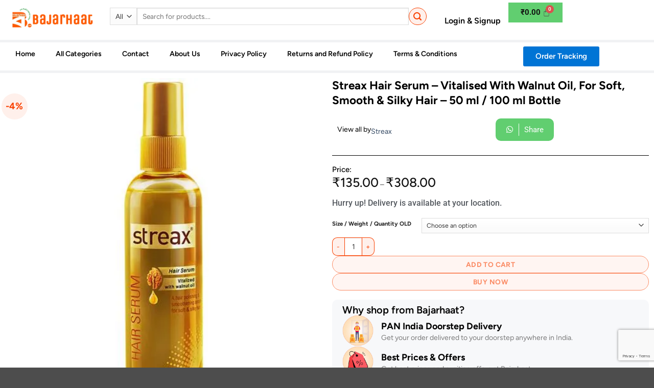

--- FILE ---
content_type: text/html; charset=UTF-8
request_url: https://bajarhaat.com/product/streax-hair-serum-vitalised-with-walnut-oil-for-soft-smooth-silky-hair-50-ml-100-ml-bottle/
body_size: 46711
content:
<!DOCTYPE html>
<html lang="en-US">
<head>
	<meta charset="UTF-8" />
	<meta name="viewport" content="width=device-width, initial-scale=1" />
	<link rel="profile" href="http://gmpg.org/xfn/11" />
	<link rel="pingback" href="https://bajarhaat.com/xmlrpc.php" />
	<script>(function(html){html.className = html.className.replace(/\bno-js\b/,'js')})(document.documentElement);</script>
<meta name='robots' content='index, follow, max-image-preview:large, max-snippet:-1, max-video-preview:-1' />
<meta name="viewport" content="width=device-width, initial-scale=1" /><script>window._wca = window._wca || [];</script>

	<!-- This site is optimized with the Yoast SEO plugin v26.8 - https://yoast.com/product/yoast-seo-wordpress/ -->
	<title>Streax Hair Serum - Vitalised With Walnut Oil,</title>
	<meta name="description" content="Streax Hair Serum - Vitalised With Walnut Oil, For Soft, Smooth &amp; Silky Hair - 50 ml / 100 ml Bottle for effortless styling and everyday glamour." />
	<link rel="canonical" href="https://bajarhaat.com/product/streax-hair-serum-vitalised-with-walnut-oil-for-soft-smooth-silky-hair-50-ml-100-ml-bottle/" />
	<meta property="og:locale" content="en_US" />
	<meta property="og:type" content="article" />
	<meta property="og:title" content="Streax Hair Serum - Vitalised With Walnut Oil," />
	<meta property="og:description" content="Streax Hair Serum - Vitalised With Walnut Oil, For Soft, Smooth &amp; Silky Hair - 50 ml / 100 ml Bottle for effortless styling and everyday glamour." />
	<meta property="og:url" content="https://bajarhaat.com/product/streax-hair-serum-vitalised-with-walnut-oil-for-soft-smooth-silky-hair-50-ml-100-ml-bottle/" />
	<meta property="og:site_name" content="BajarHaat" />
	<meta property="article:publisher" content="https://www.facebook.com/bajarhaat.bwn" />
	<meta property="article:modified_time" content="2025-07-25T13:13:24+00:00" />
	<meta property="og:image" content="https://bajarhaat.com/wp-content/uploads/2024/06/Streax-Hair-Serum-Vitalised-With-Walnut-Oil-For-Soft-Smooth-Silky-Hair-50-ml.webp" />
	<meta property="og:image:width" content="500" />
	<meta property="og:image:height" content="500" />
	<meta property="og:image:type" content="image/webp" />
	<meta name="twitter:card" content="summary_large_image" />
	<meta name="twitter:label1" content="Est. reading time" />
	<meta name="twitter:data1" content="1 minute" />
	<script type="application/ld+json" class="yoast-schema-graph">{"@context":"https://schema.org","@graph":[{"@type":"WebPage","@id":"https://bajarhaat.com/product/streax-hair-serum-vitalised-with-walnut-oil-for-soft-smooth-silky-hair-50-ml-100-ml-bottle/","url":"https://bajarhaat.com/product/streax-hair-serum-vitalised-with-walnut-oil-for-soft-smooth-silky-hair-50-ml-100-ml-bottle/","name":"Streax Hair Serum - Vitalised With Walnut Oil,","isPartOf":{"@id":"https://bajarhaat.com/#website"},"primaryImageOfPage":{"@id":"https://bajarhaat.com/product/streax-hair-serum-vitalised-with-walnut-oil-for-soft-smooth-silky-hair-50-ml-100-ml-bottle/#primaryimage"},"image":{"@id":"https://bajarhaat.com/product/streax-hair-serum-vitalised-with-walnut-oil-for-soft-smooth-silky-hair-50-ml-100-ml-bottle/#primaryimage"},"thumbnailUrl":"https://bajarhaat.com/wp-content/uploads/2024/06/Streax-Hair-Serum-Vitalised-With-Walnut-Oil-For-Soft-Smooth-Silky-Hair-50-ml.webp","datePublished":"2024-06-25T11:28:21+00:00","dateModified":"2025-07-25T13:13:24+00:00","description":"Streax Hair Serum - Vitalised With Walnut Oil, For Soft, Smooth & Silky Hair - 50 ml / 100 ml Bottle for effortless styling and everyday glamour.","breadcrumb":{"@id":"https://bajarhaat.com/product/streax-hair-serum-vitalised-with-walnut-oil-for-soft-smooth-silky-hair-50-ml-100-ml-bottle/#breadcrumb"},"inLanguage":"en-US","potentialAction":[{"@type":"ReadAction","target":["https://bajarhaat.com/product/streax-hair-serum-vitalised-with-walnut-oil-for-soft-smooth-silky-hair-50-ml-100-ml-bottle/"]}]},{"@type":"ImageObject","inLanguage":"en-US","@id":"https://bajarhaat.com/product/streax-hair-serum-vitalised-with-walnut-oil-for-soft-smooth-silky-hair-50-ml-100-ml-bottle/#primaryimage","url":"https://bajarhaat.com/wp-content/uploads/2024/06/Streax-Hair-Serum-Vitalised-With-Walnut-Oil-For-Soft-Smooth-Silky-Hair-50-ml.webp","contentUrl":"https://bajarhaat.com/wp-content/uploads/2024/06/Streax-Hair-Serum-Vitalised-With-Walnut-Oil-For-Soft-Smooth-Silky-Hair-50-ml.webp","width":500,"height":500},{"@type":"BreadcrumbList","@id":"https://bajarhaat.com/product/streax-hair-serum-vitalised-with-walnut-oil-for-soft-smooth-silky-hair-50-ml-100-ml-bottle/#breadcrumb","itemListElement":[{"@type":"ListItem","position":1,"name":"Home","item":"https://bajarhaat.com/"},{"@type":"ListItem","position":2,"name":"Shop","item":"https://bajarhaat.com/shop/"},{"@type":"ListItem","position":3,"name":"Streax Hair Serum &#8211; Vitalised With Walnut Oil, For Soft, Smooth &amp; Silky Hair &#8211; 50 ml / 100 ml Bottle"}]},{"@type":"WebSite","@id":"https://bajarhaat.com/#website","url":"https://bajarhaat.com/","name":"BajarHaat","description":"Best Online Grocery Store In India","publisher":{"@id":"https://bajarhaat.com/#organization"},"potentialAction":[{"@type":"SearchAction","target":{"@type":"EntryPoint","urlTemplate":"https://bajarhaat.com/?s={search_term_string}"},"query-input":{"@type":"PropertyValueSpecification","valueRequired":true,"valueName":"search_term_string"}}],"inLanguage":"en-US"},{"@type":"Organization","@id":"https://bajarhaat.com/#organization","name":"BajarHaat","url":"https://bajarhaat.com/","logo":{"@type":"ImageObject","inLanguage":"en-US","@id":"https://bajarhaat.com/#/schema/logo/image/","url":"https://i0.wp.com/bajarhaat.com/wp-content/uploads/2021/04/Bajarhaat-Logo.png?fit=288%2C288&ssl=1","contentUrl":"https://i0.wp.com/bajarhaat.com/wp-content/uploads/2021/04/Bajarhaat-Logo.png?fit=288%2C288&ssl=1","width":288,"height":288,"caption":"BajarHaat"},"image":{"@id":"https://bajarhaat.com/#/schema/logo/image/"},"sameAs":["https://www.facebook.com/bajarhaat.bwn"]}]}</script>
	<!-- / Yoast SEO plugin. -->


<link rel='dns-prefetch' href='//www.googletagmanager.com' />
<link rel='dns-prefetch' href='//stats.wp.com' />
<link rel='prefetch' href='https://bajarhaat.com/wp-content/themes/flatsome/assets/js/flatsome.js?ver=e2eddd6c228105dac048' />
<link rel='prefetch' href='https://bajarhaat.com/wp-content/themes/flatsome/assets/js/chunk.slider.js?ver=3.20.4' />
<link rel='prefetch' href='https://bajarhaat.com/wp-content/themes/flatsome/assets/js/chunk.popups.js?ver=3.20.4' />
<link rel='prefetch' href='https://bajarhaat.com/wp-content/themes/flatsome/assets/js/chunk.tooltips.js?ver=3.20.4' />
<link rel='prefetch' href='https://bajarhaat.com/wp-content/themes/flatsome/assets/js/woocommerce.js?ver=1c9be63d628ff7c3ff4c' />
<link rel="alternate" type="application/rss+xml" title="BajarHaat &raquo; Feed" href="https://bajarhaat.com/feed/" />
<link rel="alternate" type="application/rss+xml" title="BajarHaat &raquo; Comments Feed" href="https://bajarhaat.com/comments/feed/" />
<link rel="alternate" type="application/rss+xml" title="BajarHaat &raquo; Streax Hair Serum &#8211; Vitalised With Walnut Oil, For Soft, Smooth &amp; Silky Hair &#8211; 50 ml / 100 ml Bottle Comments Feed" href="https://bajarhaat.com/product/streax-hair-serum-vitalised-with-walnut-oil-for-soft-smooth-silky-hair-50-ml-100-ml-bottle/feed/" />
<link rel="alternate" title="oEmbed (JSON)" type="application/json+oembed" href="https://bajarhaat.com/wp-json/oembed/1.0/embed?url=https%3A%2F%2Fbajarhaat.com%2Fproduct%2Fstreax-hair-serum-vitalised-with-walnut-oil-for-soft-smooth-silky-hair-50-ml-100-ml-bottle%2F" />
<link rel="alternate" title="oEmbed (XML)" type="text/xml+oembed" href="https://bajarhaat.com/wp-json/oembed/1.0/embed?url=https%3A%2F%2Fbajarhaat.com%2Fproduct%2Fstreax-hair-serum-vitalised-with-walnut-oil-for-soft-smooth-silky-hair-50-ml-100-ml-bottle%2F&#038;format=xml" />
<style id='wp-img-auto-sizes-contain-inline-css' type='text/css'>
img:is([sizes=auto i],[sizes^="auto," i]){contain-intrinsic-size:3000px 1500px}
/*# sourceURL=wp-img-auto-sizes-contain-inline-css */
</style>
<link rel='stylesheet' id='formidable-css' href='https://bajarhaat.com/wp-content/plugins/formidable/css/formidableforms.css?ver=1132122' type='text/css' media='all' />
<link rel='stylesheet' id='woolentor-product-grid-modern-css' href='https://bajarhaat.com/wp-content/plugins/woolentor-addons/assets/css/product-grid/modern.css?ver=3.3.1' type='text/css' media='all' />
<link rel='stylesheet' id='woolentor-product-grid-luxury-css' href='https://bajarhaat.com/wp-content/plugins/woolentor-addons/assets/css/product-grid/luxury.css?ver=3.3.1' type='text/css' media='all' />
<link rel='stylesheet' id='woolentor-product-grid-editorial-css' href='https://bajarhaat.com/wp-content/plugins/woolentor-addons/assets/css/product-grid/editorial.css?ver=3.3.1' type='text/css' media='all' />
<link rel='stylesheet' id='woolentor-product-grid-magazine-css' href='https://bajarhaat.com/wp-content/plugins/woolentor-addons/assets/css/product-grid/magazine.css?ver=3.3.1' type='text/css' media='all' />
<link rel='stylesheet' id='hfe-widgets-style-css' href='https://bajarhaat.com/wp-content/plugins/header-footer-elementor/inc/widgets-css/frontend.css?ver=2.8.1' type='text/css' media='all' />
<link rel='stylesheet' id='hfe-woo-product-grid-css' href='https://bajarhaat.com/wp-content/plugins/header-footer-elementor/inc/widgets-css/woo-products.css?ver=2.8.1' type='text/css' media='all' />
<style id='wp-emoji-styles-inline-css' type='text/css'>

	img.wp-smiley, img.emoji {
		display: inline !important;
		border: none !important;
		box-shadow: none !important;
		height: 1em !important;
		width: 1em !important;
		margin: 0 0.07em !important;
		vertical-align: -0.1em !important;
		background: none !important;
		padding: 0 !important;
	}
/*# sourceURL=wp-emoji-styles-inline-css */
</style>
<style id='wp-block-library-inline-css' type='text/css'>
:root{--wp-block-synced-color:#7a00df;--wp-block-synced-color--rgb:122,0,223;--wp-bound-block-color:var(--wp-block-synced-color);--wp-editor-canvas-background:#ddd;--wp-admin-theme-color:#007cba;--wp-admin-theme-color--rgb:0,124,186;--wp-admin-theme-color-darker-10:#006ba1;--wp-admin-theme-color-darker-10--rgb:0,107,160.5;--wp-admin-theme-color-darker-20:#005a87;--wp-admin-theme-color-darker-20--rgb:0,90,135;--wp-admin-border-width-focus:2px}@media (min-resolution:192dpi){:root{--wp-admin-border-width-focus:1.5px}}.wp-element-button{cursor:pointer}:root .has-very-light-gray-background-color{background-color:#eee}:root .has-very-dark-gray-background-color{background-color:#313131}:root .has-very-light-gray-color{color:#eee}:root .has-very-dark-gray-color{color:#313131}:root .has-vivid-green-cyan-to-vivid-cyan-blue-gradient-background{background:linear-gradient(135deg,#00d084,#0693e3)}:root .has-purple-crush-gradient-background{background:linear-gradient(135deg,#34e2e4,#4721fb 50%,#ab1dfe)}:root .has-hazy-dawn-gradient-background{background:linear-gradient(135deg,#faaca8,#dad0ec)}:root .has-subdued-olive-gradient-background{background:linear-gradient(135deg,#fafae1,#67a671)}:root .has-atomic-cream-gradient-background{background:linear-gradient(135deg,#fdd79a,#004a59)}:root .has-nightshade-gradient-background{background:linear-gradient(135deg,#330968,#31cdcf)}:root .has-midnight-gradient-background{background:linear-gradient(135deg,#020381,#2874fc)}:root{--wp--preset--font-size--normal:16px;--wp--preset--font-size--huge:42px}.has-regular-font-size{font-size:1em}.has-larger-font-size{font-size:2.625em}.has-normal-font-size{font-size:var(--wp--preset--font-size--normal)}.has-huge-font-size{font-size:var(--wp--preset--font-size--huge)}.has-text-align-center{text-align:center}.has-text-align-left{text-align:left}.has-text-align-right{text-align:right}.has-fit-text{white-space:nowrap!important}#end-resizable-editor-section{display:none}.aligncenter{clear:both}.items-justified-left{justify-content:flex-start}.items-justified-center{justify-content:center}.items-justified-right{justify-content:flex-end}.items-justified-space-between{justify-content:space-between}.screen-reader-text{border:0;clip-path:inset(50%);height:1px;margin:-1px;overflow:hidden;padding:0;position:absolute;width:1px;word-wrap:normal!important}.screen-reader-text:focus{background-color:#ddd;clip-path:none;color:#444;display:block;font-size:1em;height:auto;left:5px;line-height:normal;padding:15px 23px 14px;text-decoration:none;top:5px;width:auto;z-index:100000}html :where(.has-border-color){border-style:solid}html :where([style*=border-top-color]){border-top-style:solid}html :where([style*=border-right-color]){border-right-style:solid}html :where([style*=border-bottom-color]){border-bottom-style:solid}html :where([style*=border-left-color]){border-left-style:solid}html :where([style*=border-width]){border-style:solid}html :where([style*=border-top-width]){border-top-style:solid}html :where([style*=border-right-width]){border-right-style:solid}html :where([style*=border-bottom-width]){border-bottom-style:solid}html :where([style*=border-left-width]){border-left-style:solid}html :where(img[class*=wp-image-]){height:auto;max-width:100%}:where(figure){margin:0 0 1em}html :where(.is-position-sticky){--wp-admin--admin-bar--position-offset:var(--wp-admin--admin-bar--height,0px)}@media screen and (max-width:600px){html :where(.is-position-sticky){--wp-admin--admin-bar--position-offset:0px}}
/*# sourceURL=/wp-includes/css/dist/block-library/common.min.css */
</style>
<link rel='stylesheet' id='cartbounty-css' href='https://bajarhaat.com/wp-content/plugins/woo-save-abandoned-carts/public/css/cartbounty-public.css?ver=8.10' type='text/css' media='all' />
<link rel='stylesheet' id='photoswipe-css' href='https://bajarhaat.com/wp-content/plugins/woocommerce/assets/css/photoswipe/photoswipe.min.css?ver=10.4.3' type='text/css' media='all' />
<link rel='stylesheet' id='photoswipe-default-skin-css' href='https://bajarhaat.com/wp-content/plugins/woocommerce/assets/css/photoswipe/default-skin/default-skin.min.css?ver=10.4.3' type='text/css' media='all' />
<style id='woocommerce-inline-inline-css' type='text/css'>
.woocommerce form .form-row .required { visibility: visible; }
/*# sourceURL=woocommerce-inline-inline-css */
</style>
<link rel='stylesheet' id='hfe-style-css' href='https://bajarhaat.com/wp-content/plugins/header-footer-elementor/assets/css/header-footer-elementor.css?ver=2.8.1' type='text/css' media='all' />
<link rel='stylesheet' id='elementor-icons-css' href='https://bajarhaat.com/wp-content/plugins/elementor/assets/lib/eicons/css/elementor-icons.min.css?ver=5.45.0' type='text/css' media='all' />
<link rel='stylesheet' id='elementor-frontend-css' href='https://bajarhaat.com/wp-content/plugins/elementor/assets/css/frontend.min.css?ver=3.34.1' type='text/css' media='all' />
<style id='elementor-frontend-inline-css' type='text/css'>
@-webkit-keyframes ha_fadeIn{0%{opacity:0}to{opacity:1}}@keyframes ha_fadeIn{0%{opacity:0}to{opacity:1}}@-webkit-keyframes ha_zoomIn{0%{opacity:0;-webkit-transform:scale3d(.3,.3,.3);transform:scale3d(.3,.3,.3)}50%{opacity:1}}@keyframes ha_zoomIn{0%{opacity:0;-webkit-transform:scale3d(.3,.3,.3);transform:scale3d(.3,.3,.3)}50%{opacity:1}}@-webkit-keyframes ha_rollIn{0%{opacity:0;-webkit-transform:translate3d(-100%,0,0) rotate3d(0,0,1,-120deg);transform:translate3d(-100%,0,0) rotate3d(0,0,1,-120deg)}to{opacity:1}}@keyframes ha_rollIn{0%{opacity:0;-webkit-transform:translate3d(-100%,0,0) rotate3d(0,0,1,-120deg);transform:translate3d(-100%,0,0) rotate3d(0,0,1,-120deg)}to{opacity:1}}@-webkit-keyframes ha_bounce{0%,20%,53%,to{-webkit-animation-timing-function:cubic-bezier(.215,.61,.355,1);animation-timing-function:cubic-bezier(.215,.61,.355,1)}40%,43%{-webkit-transform:translate3d(0,-30px,0) scaleY(1.1);transform:translate3d(0,-30px,0) scaleY(1.1);-webkit-animation-timing-function:cubic-bezier(.755,.05,.855,.06);animation-timing-function:cubic-bezier(.755,.05,.855,.06)}70%{-webkit-transform:translate3d(0,-15px,0) scaleY(1.05);transform:translate3d(0,-15px,0) scaleY(1.05);-webkit-animation-timing-function:cubic-bezier(.755,.05,.855,.06);animation-timing-function:cubic-bezier(.755,.05,.855,.06)}80%{-webkit-transition-timing-function:cubic-bezier(.215,.61,.355,1);transition-timing-function:cubic-bezier(.215,.61,.355,1);-webkit-transform:translate3d(0,0,0) scaleY(.95);transform:translate3d(0,0,0) scaleY(.95)}90%{-webkit-transform:translate3d(0,-4px,0) scaleY(1.02);transform:translate3d(0,-4px,0) scaleY(1.02)}}@keyframes ha_bounce{0%,20%,53%,to{-webkit-animation-timing-function:cubic-bezier(.215,.61,.355,1);animation-timing-function:cubic-bezier(.215,.61,.355,1)}40%,43%{-webkit-transform:translate3d(0,-30px,0) scaleY(1.1);transform:translate3d(0,-30px,0) scaleY(1.1);-webkit-animation-timing-function:cubic-bezier(.755,.05,.855,.06);animation-timing-function:cubic-bezier(.755,.05,.855,.06)}70%{-webkit-transform:translate3d(0,-15px,0) scaleY(1.05);transform:translate3d(0,-15px,0) scaleY(1.05);-webkit-animation-timing-function:cubic-bezier(.755,.05,.855,.06);animation-timing-function:cubic-bezier(.755,.05,.855,.06)}80%{-webkit-transition-timing-function:cubic-bezier(.215,.61,.355,1);transition-timing-function:cubic-bezier(.215,.61,.355,1);-webkit-transform:translate3d(0,0,0) scaleY(.95);transform:translate3d(0,0,0) scaleY(.95)}90%{-webkit-transform:translate3d(0,-4px,0) scaleY(1.02);transform:translate3d(0,-4px,0) scaleY(1.02)}}@-webkit-keyframes ha_bounceIn{0%,20%,40%,60%,80%,to{-webkit-animation-timing-function:cubic-bezier(.215,.61,.355,1);animation-timing-function:cubic-bezier(.215,.61,.355,1)}0%{opacity:0;-webkit-transform:scale3d(.3,.3,.3);transform:scale3d(.3,.3,.3)}20%{-webkit-transform:scale3d(1.1,1.1,1.1);transform:scale3d(1.1,1.1,1.1)}40%{-webkit-transform:scale3d(.9,.9,.9);transform:scale3d(.9,.9,.9)}60%{opacity:1;-webkit-transform:scale3d(1.03,1.03,1.03);transform:scale3d(1.03,1.03,1.03)}80%{-webkit-transform:scale3d(.97,.97,.97);transform:scale3d(.97,.97,.97)}to{opacity:1}}@keyframes ha_bounceIn{0%,20%,40%,60%,80%,to{-webkit-animation-timing-function:cubic-bezier(.215,.61,.355,1);animation-timing-function:cubic-bezier(.215,.61,.355,1)}0%{opacity:0;-webkit-transform:scale3d(.3,.3,.3);transform:scale3d(.3,.3,.3)}20%{-webkit-transform:scale3d(1.1,1.1,1.1);transform:scale3d(1.1,1.1,1.1)}40%{-webkit-transform:scale3d(.9,.9,.9);transform:scale3d(.9,.9,.9)}60%{opacity:1;-webkit-transform:scale3d(1.03,1.03,1.03);transform:scale3d(1.03,1.03,1.03)}80%{-webkit-transform:scale3d(.97,.97,.97);transform:scale3d(.97,.97,.97)}to{opacity:1}}@-webkit-keyframes ha_flipInX{0%{opacity:0;-webkit-transform:perspective(400px) rotate3d(1,0,0,90deg);transform:perspective(400px) rotate3d(1,0,0,90deg);-webkit-animation-timing-function:ease-in;animation-timing-function:ease-in}40%{-webkit-transform:perspective(400px) rotate3d(1,0,0,-20deg);transform:perspective(400px) rotate3d(1,0,0,-20deg);-webkit-animation-timing-function:ease-in;animation-timing-function:ease-in}60%{opacity:1;-webkit-transform:perspective(400px) rotate3d(1,0,0,10deg);transform:perspective(400px) rotate3d(1,0,0,10deg)}80%{-webkit-transform:perspective(400px) rotate3d(1,0,0,-5deg);transform:perspective(400px) rotate3d(1,0,0,-5deg)}}@keyframes ha_flipInX{0%{opacity:0;-webkit-transform:perspective(400px) rotate3d(1,0,0,90deg);transform:perspective(400px) rotate3d(1,0,0,90deg);-webkit-animation-timing-function:ease-in;animation-timing-function:ease-in}40%{-webkit-transform:perspective(400px) rotate3d(1,0,0,-20deg);transform:perspective(400px) rotate3d(1,0,0,-20deg);-webkit-animation-timing-function:ease-in;animation-timing-function:ease-in}60%{opacity:1;-webkit-transform:perspective(400px) rotate3d(1,0,0,10deg);transform:perspective(400px) rotate3d(1,0,0,10deg)}80%{-webkit-transform:perspective(400px) rotate3d(1,0,0,-5deg);transform:perspective(400px) rotate3d(1,0,0,-5deg)}}@-webkit-keyframes ha_flipInY{0%{opacity:0;-webkit-transform:perspective(400px) rotate3d(0,1,0,90deg);transform:perspective(400px) rotate3d(0,1,0,90deg);-webkit-animation-timing-function:ease-in;animation-timing-function:ease-in}40%{-webkit-transform:perspective(400px) rotate3d(0,1,0,-20deg);transform:perspective(400px) rotate3d(0,1,0,-20deg);-webkit-animation-timing-function:ease-in;animation-timing-function:ease-in}60%{opacity:1;-webkit-transform:perspective(400px) rotate3d(0,1,0,10deg);transform:perspective(400px) rotate3d(0,1,0,10deg)}80%{-webkit-transform:perspective(400px) rotate3d(0,1,0,-5deg);transform:perspective(400px) rotate3d(0,1,0,-5deg)}}@keyframes ha_flipInY{0%{opacity:0;-webkit-transform:perspective(400px) rotate3d(0,1,0,90deg);transform:perspective(400px) rotate3d(0,1,0,90deg);-webkit-animation-timing-function:ease-in;animation-timing-function:ease-in}40%{-webkit-transform:perspective(400px) rotate3d(0,1,0,-20deg);transform:perspective(400px) rotate3d(0,1,0,-20deg);-webkit-animation-timing-function:ease-in;animation-timing-function:ease-in}60%{opacity:1;-webkit-transform:perspective(400px) rotate3d(0,1,0,10deg);transform:perspective(400px) rotate3d(0,1,0,10deg)}80%{-webkit-transform:perspective(400px) rotate3d(0,1,0,-5deg);transform:perspective(400px) rotate3d(0,1,0,-5deg)}}@-webkit-keyframes ha_swing{20%{-webkit-transform:rotate3d(0,0,1,15deg);transform:rotate3d(0,0,1,15deg)}40%{-webkit-transform:rotate3d(0,0,1,-10deg);transform:rotate3d(0,0,1,-10deg)}60%{-webkit-transform:rotate3d(0,0,1,5deg);transform:rotate3d(0,0,1,5deg)}80%{-webkit-transform:rotate3d(0,0,1,-5deg);transform:rotate3d(0,0,1,-5deg)}}@keyframes ha_swing{20%{-webkit-transform:rotate3d(0,0,1,15deg);transform:rotate3d(0,0,1,15deg)}40%{-webkit-transform:rotate3d(0,0,1,-10deg);transform:rotate3d(0,0,1,-10deg)}60%{-webkit-transform:rotate3d(0,0,1,5deg);transform:rotate3d(0,0,1,5deg)}80%{-webkit-transform:rotate3d(0,0,1,-5deg);transform:rotate3d(0,0,1,-5deg)}}@-webkit-keyframes ha_slideInDown{0%{visibility:visible;-webkit-transform:translate3d(0,-100%,0);transform:translate3d(0,-100%,0)}}@keyframes ha_slideInDown{0%{visibility:visible;-webkit-transform:translate3d(0,-100%,0);transform:translate3d(0,-100%,0)}}@-webkit-keyframes ha_slideInUp{0%{visibility:visible;-webkit-transform:translate3d(0,100%,0);transform:translate3d(0,100%,0)}}@keyframes ha_slideInUp{0%{visibility:visible;-webkit-transform:translate3d(0,100%,0);transform:translate3d(0,100%,0)}}@-webkit-keyframes ha_slideInLeft{0%{visibility:visible;-webkit-transform:translate3d(-100%,0,0);transform:translate3d(-100%,0,0)}}@keyframes ha_slideInLeft{0%{visibility:visible;-webkit-transform:translate3d(-100%,0,0);transform:translate3d(-100%,0,0)}}@-webkit-keyframes ha_slideInRight{0%{visibility:visible;-webkit-transform:translate3d(100%,0,0);transform:translate3d(100%,0,0)}}@keyframes ha_slideInRight{0%{visibility:visible;-webkit-transform:translate3d(100%,0,0);transform:translate3d(100%,0,0)}}.ha_fadeIn{-webkit-animation-name:ha_fadeIn;animation-name:ha_fadeIn}.ha_zoomIn{-webkit-animation-name:ha_zoomIn;animation-name:ha_zoomIn}.ha_rollIn{-webkit-animation-name:ha_rollIn;animation-name:ha_rollIn}.ha_bounce{-webkit-transform-origin:center bottom;-ms-transform-origin:center bottom;transform-origin:center bottom;-webkit-animation-name:ha_bounce;animation-name:ha_bounce}.ha_bounceIn{-webkit-animation-name:ha_bounceIn;animation-name:ha_bounceIn;-webkit-animation-duration:.75s;-webkit-animation-duration:calc(var(--animate-duration)*.75);animation-duration:.75s;animation-duration:calc(var(--animate-duration)*.75)}.ha_flipInX,.ha_flipInY{-webkit-animation-name:ha_flipInX;animation-name:ha_flipInX;-webkit-backface-visibility:visible!important;backface-visibility:visible!important}.ha_flipInY{-webkit-animation-name:ha_flipInY;animation-name:ha_flipInY}.ha_swing{-webkit-transform-origin:top center;-ms-transform-origin:top center;transform-origin:top center;-webkit-animation-name:ha_swing;animation-name:ha_swing}.ha_slideInDown{-webkit-animation-name:ha_slideInDown;animation-name:ha_slideInDown}.ha_slideInUp{-webkit-animation-name:ha_slideInUp;animation-name:ha_slideInUp}.ha_slideInLeft{-webkit-animation-name:ha_slideInLeft;animation-name:ha_slideInLeft}.ha_slideInRight{-webkit-animation-name:ha_slideInRight;animation-name:ha_slideInRight}.ha-css-transform-yes{-webkit-transition-duration:var(--ha-tfx-transition-duration, .2s);transition-duration:var(--ha-tfx-transition-duration, .2s);-webkit-transition-property:-webkit-transform;transition-property:transform;transition-property:transform,-webkit-transform;-webkit-transform:translate(var(--ha-tfx-translate-x, 0),var(--ha-tfx-translate-y, 0)) scale(var(--ha-tfx-scale-x, 1),var(--ha-tfx-scale-y, 1)) skew(var(--ha-tfx-skew-x, 0),var(--ha-tfx-skew-y, 0)) rotateX(var(--ha-tfx-rotate-x, 0)) rotateY(var(--ha-tfx-rotate-y, 0)) rotateZ(var(--ha-tfx-rotate-z, 0));transform:translate(var(--ha-tfx-translate-x, 0),var(--ha-tfx-translate-y, 0)) scale(var(--ha-tfx-scale-x, 1),var(--ha-tfx-scale-y, 1)) skew(var(--ha-tfx-skew-x, 0),var(--ha-tfx-skew-y, 0)) rotateX(var(--ha-tfx-rotate-x, 0)) rotateY(var(--ha-tfx-rotate-y, 0)) rotateZ(var(--ha-tfx-rotate-z, 0))}.ha-css-transform-yes:hover{-webkit-transform:translate(var(--ha-tfx-translate-x-hover, var(--ha-tfx-translate-x, 0)),var(--ha-tfx-translate-y-hover, var(--ha-tfx-translate-y, 0))) scale(var(--ha-tfx-scale-x-hover, var(--ha-tfx-scale-x, 1)),var(--ha-tfx-scale-y-hover, var(--ha-tfx-scale-y, 1))) skew(var(--ha-tfx-skew-x-hover, var(--ha-tfx-skew-x, 0)),var(--ha-tfx-skew-y-hover, var(--ha-tfx-skew-y, 0))) rotateX(var(--ha-tfx-rotate-x-hover, var(--ha-tfx-rotate-x, 0))) rotateY(var(--ha-tfx-rotate-y-hover, var(--ha-tfx-rotate-y, 0))) rotateZ(var(--ha-tfx-rotate-z-hover, var(--ha-tfx-rotate-z, 0)));transform:translate(var(--ha-tfx-translate-x-hover, var(--ha-tfx-translate-x, 0)),var(--ha-tfx-translate-y-hover, var(--ha-tfx-translate-y, 0))) scale(var(--ha-tfx-scale-x-hover, var(--ha-tfx-scale-x, 1)),var(--ha-tfx-scale-y-hover, var(--ha-tfx-scale-y, 1))) skew(var(--ha-tfx-skew-x-hover, var(--ha-tfx-skew-x, 0)),var(--ha-tfx-skew-y-hover, var(--ha-tfx-skew-y, 0))) rotateX(var(--ha-tfx-rotate-x-hover, var(--ha-tfx-rotate-x, 0))) rotateY(var(--ha-tfx-rotate-y-hover, var(--ha-tfx-rotate-y, 0))) rotateZ(var(--ha-tfx-rotate-z-hover, var(--ha-tfx-rotate-z, 0)))}.happy-addon>.elementor-widget-container{word-wrap:break-word;overflow-wrap:break-word}.happy-addon>.elementor-widget-container,.happy-addon>.elementor-widget-container *{-webkit-box-sizing:border-box;box-sizing:border-box}.happy-addon:not(:has(.elementor-widget-container)),.happy-addon:not(:has(.elementor-widget-container)) *{-webkit-box-sizing:border-box;box-sizing:border-box;word-wrap:break-word;overflow-wrap:break-word}.happy-addon p:empty{display:none}.happy-addon .elementor-inline-editing{min-height:auto!important}.happy-addon-pro img{max-width:100%;height:auto;-o-object-fit:cover;object-fit:cover}.ha-screen-reader-text{position:absolute;overflow:hidden;clip:rect(1px,1px,1px,1px);margin:-1px;padding:0;width:1px;height:1px;border:0;word-wrap:normal!important;-webkit-clip-path:inset(50%);clip-path:inset(50%)}.ha-has-bg-overlay>.elementor-widget-container{position:relative;z-index:1}.ha-has-bg-overlay>.elementor-widget-container:before{position:absolute;top:0;left:0;z-index:-1;width:100%;height:100%;content:""}.ha-has-bg-overlay:not(:has(.elementor-widget-container)){position:relative;z-index:1}.ha-has-bg-overlay:not(:has(.elementor-widget-container)):before{position:absolute;top:0;left:0;z-index:-1;width:100%;height:100%;content:""}.ha-popup--is-enabled .ha-js-popup,.ha-popup--is-enabled .ha-js-popup img{cursor:-webkit-zoom-in!important;cursor:zoom-in!important}.mfp-wrap .mfp-arrow,.mfp-wrap .mfp-close{background-color:transparent}.mfp-wrap .mfp-arrow:focus,.mfp-wrap .mfp-close:focus{outline-width:thin}.ha-advanced-tooltip-enable{position:relative;cursor:pointer;--ha-tooltip-arrow-color:black;--ha-tooltip-arrow-distance:0}.ha-advanced-tooltip-enable .ha-advanced-tooltip-content{position:absolute;z-index:999;display:none;padding:5px 0;width:120px;height:auto;border-radius:6px;background-color:#000;color:#fff;text-align:center;opacity:0}.ha-advanced-tooltip-enable .ha-advanced-tooltip-content::after{position:absolute;border-width:5px;border-style:solid;content:""}.ha-advanced-tooltip-enable .ha-advanced-tooltip-content.no-arrow::after{visibility:hidden}.ha-advanced-tooltip-enable .ha-advanced-tooltip-content.show{display:inline-block;opacity:1}.ha-advanced-tooltip-enable.ha-advanced-tooltip-top .ha-advanced-tooltip-content,body[data-elementor-device-mode=tablet] .ha-advanced-tooltip-enable.ha-advanced-tooltip-tablet-top .ha-advanced-tooltip-content{top:unset;right:0;bottom:calc(101% + var(--ha-tooltip-arrow-distance));left:0;margin:0 auto}.ha-advanced-tooltip-enable.ha-advanced-tooltip-top .ha-advanced-tooltip-content::after,body[data-elementor-device-mode=tablet] .ha-advanced-tooltip-enable.ha-advanced-tooltip-tablet-top .ha-advanced-tooltip-content::after{top:100%;right:unset;bottom:unset;left:50%;border-color:var(--ha-tooltip-arrow-color) transparent transparent transparent;-webkit-transform:translateX(-50%);-ms-transform:translateX(-50%);transform:translateX(-50%)}.ha-advanced-tooltip-enable.ha-advanced-tooltip-bottom .ha-advanced-tooltip-content,body[data-elementor-device-mode=tablet] .ha-advanced-tooltip-enable.ha-advanced-tooltip-tablet-bottom .ha-advanced-tooltip-content{top:calc(101% + var(--ha-tooltip-arrow-distance));right:0;bottom:unset;left:0;margin:0 auto}.ha-advanced-tooltip-enable.ha-advanced-tooltip-bottom .ha-advanced-tooltip-content::after,body[data-elementor-device-mode=tablet] .ha-advanced-tooltip-enable.ha-advanced-tooltip-tablet-bottom .ha-advanced-tooltip-content::after{top:unset;right:unset;bottom:100%;left:50%;border-color:transparent transparent var(--ha-tooltip-arrow-color) transparent;-webkit-transform:translateX(-50%);-ms-transform:translateX(-50%);transform:translateX(-50%)}.ha-advanced-tooltip-enable.ha-advanced-tooltip-left .ha-advanced-tooltip-content,body[data-elementor-device-mode=tablet] .ha-advanced-tooltip-enable.ha-advanced-tooltip-tablet-left .ha-advanced-tooltip-content{top:50%;right:calc(101% + var(--ha-tooltip-arrow-distance));bottom:unset;left:unset;-webkit-transform:translateY(-50%);-ms-transform:translateY(-50%);transform:translateY(-50%)}.ha-advanced-tooltip-enable.ha-advanced-tooltip-left .ha-advanced-tooltip-content::after,body[data-elementor-device-mode=tablet] .ha-advanced-tooltip-enable.ha-advanced-tooltip-tablet-left .ha-advanced-tooltip-content::after{top:50%;right:unset;bottom:unset;left:100%;border-color:transparent transparent transparent var(--ha-tooltip-arrow-color);-webkit-transform:translateY(-50%);-ms-transform:translateY(-50%);transform:translateY(-50%)}.ha-advanced-tooltip-enable.ha-advanced-tooltip-right .ha-advanced-tooltip-content,body[data-elementor-device-mode=tablet] .ha-advanced-tooltip-enable.ha-advanced-tooltip-tablet-right .ha-advanced-tooltip-content{top:50%;right:unset;bottom:unset;left:calc(101% + var(--ha-tooltip-arrow-distance));-webkit-transform:translateY(-50%);-ms-transform:translateY(-50%);transform:translateY(-50%)}.ha-advanced-tooltip-enable.ha-advanced-tooltip-right .ha-advanced-tooltip-content::after,body[data-elementor-device-mode=tablet] .ha-advanced-tooltip-enable.ha-advanced-tooltip-tablet-right .ha-advanced-tooltip-content::after{top:50%;right:100%;bottom:unset;left:unset;border-color:transparent var(--ha-tooltip-arrow-color) transparent transparent;-webkit-transform:translateY(-50%);-ms-transform:translateY(-50%);transform:translateY(-50%)}body[data-elementor-device-mode=mobile] .ha-advanced-tooltip-enable.ha-advanced-tooltip-mobile-top .ha-advanced-tooltip-content{top:unset;right:0;bottom:calc(101% + var(--ha-tooltip-arrow-distance));left:0;margin:0 auto}body[data-elementor-device-mode=mobile] .ha-advanced-tooltip-enable.ha-advanced-tooltip-mobile-top .ha-advanced-tooltip-content::after{top:100%;right:unset;bottom:unset;left:50%;border-color:var(--ha-tooltip-arrow-color) transparent transparent transparent;-webkit-transform:translateX(-50%);-ms-transform:translateX(-50%);transform:translateX(-50%)}body[data-elementor-device-mode=mobile] .ha-advanced-tooltip-enable.ha-advanced-tooltip-mobile-bottom .ha-advanced-tooltip-content{top:calc(101% + var(--ha-tooltip-arrow-distance));right:0;bottom:unset;left:0;margin:0 auto}body[data-elementor-device-mode=mobile] .ha-advanced-tooltip-enable.ha-advanced-tooltip-mobile-bottom .ha-advanced-tooltip-content::after{top:unset;right:unset;bottom:100%;left:50%;border-color:transparent transparent var(--ha-tooltip-arrow-color) transparent;-webkit-transform:translateX(-50%);-ms-transform:translateX(-50%);transform:translateX(-50%)}body[data-elementor-device-mode=mobile] .ha-advanced-tooltip-enable.ha-advanced-tooltip-mobile-left .ha-advanced-tooltip-content{top:50%;right:calc(101% + var(--ha-tooltip-arrow-distance));bottom:unset;left:unset;-webkit-transform:translateY(-50%);-ms-transform:translateY(-50%);transform:translateY(-50%)}body[data-elementor-device-mode=mobile] .ha-advanced-tooltip-enable.ha-advanced-tooltip-mobile-left .ha-advanced-tooltip-content::after{top:50%;right:unset;bottom:unset;left:100%;border-color:transparent transparent transparent var(--ha-tooltip-arrow-color);-webkit-transform:translateY(-50%);-ms-transform:translateY(-50%);transform:translateY(-50%)}body[data-elementor-device-mode=mobile] .ha-advanced-tooltip-enable.ha-advanced-tooltip-mobile-right .ha-advanced-tooltip-content{top:50%;right:unset;bottom:unset;left:calc(101% + var(--ha-tooltip-arrow-distance));-webkit-transform:translateY(-50%);-ms-transform:translateY(-50%);transform:translateY(-50%)}body[data-elementor-device-mode=mobile] .ha-advanced-tooltip-enable.ha-advanced-tooltip-mobile-right .ha-advanced-tooltip-content::after{top:50%;right:100%;bottom:unset;left:unset;border-color:transparent var(--ha-tooltip-arrow-color) transparent transparent;-webkit-transform:translateY(-50%);-ms-transform:translateY(-50%);transform:translateY(-50%)}body.elementor-editor-active .happy-addon.ha-gravityforms .gform_wrapper{display:block!important}.ha-scroll-to-top-wrap.ha-scroll-to-top-hide{display:none}.ha-scroll-to-top-wrap.edit-mode,.ha-scroll-to-top-wrap.single-page-off{display:none!important}.ha-scroll-to-top-button{position:fixed;right:15px;bottom:15px;z-index:9999;display:-webkit-box;display:-webkit-flex;display:-ms-flexbox;display:flex;-webkit-box-align:center;-webkit-align-items:center;align-items:center;-ms-flex-align:center;-webkit-box-pack:center;-ms-flex-pack:center;-webkit-justify-content:center;justify-content:center;width:50px;height:50px;border-radius:50px;background-color:#5636d1;color:#fff;text-align:center;opacity:1;cursor:pointer;-webkit-transition:all .3s;transition:all .3s}.ha-scroll-to-top-button i{color:#fff;font-size:16px}.ha-scroll-to-top-button:hover{background-color:#e2498a}
/*# sourceURL=elementor-frontend-inline-css */
</style>
<link rel='stylesheet' id='elementor-post-15047-css' href='https://bajarhaat.com/wp-content/uploads/elementor/css/post-15047.css?ver=1768921248' type='text/css' media='all' />
<link rel='stylesheet' id='jet-sticky-frontend-css' href='https://bajarhaat.com/wp-content/plugins/jetsticky-for-elementor/assets/css/jet-sticky-frontend.css?ver=1.0.4' type='text/css' media='all' />
<link rel='stylesheet' id='font-awesome-5-all-css' href='https://bajarhaat.com/wp-content/plugins/elementor/assets/lib/font-awesome/css/all.min.css?ver=4.11.64' type='text/css' media='all' />
<link rel='stylesheet' id='font-awesome-4-shim-css' href='https://bajarhaat.com/wp-content/plugins/elementor/assets/lib/font-awesome/css/v4-shims.min.css?ver=3.34.1' type='text/css' media='all' />
<link rel='stylesheet' id='elementor-post-15874-css' href='https://bajarhaat.com/wp-content/uploads/elementor/css/post-15874.css?ver=1768921248' type='text/css' media='all' />
<link rel='stylesheet' id='happy-icons-css' href='https://bajarhaat.com/wp-content/plugins/happy-elementor-addons/assets/fonts/style.min.css?ver=3.20.7' type='text/css' media='all' />
<link rel='stylesheet' id='font-awesome-css' href='https://bajarhaat.com/wp-content/plugins/elementor/assets/lib/font-awesome/css/font-awesome.min.css?ver=4.7.0' type='text/css' media='all' />
<style id='font-awesome-inline-css' type='text/css'>
[data-font="FontAwesome"]:before {font-family: 'FontAwesome' !important;content: attr(data-icon) !important;speak: none !important;font-weight: normal !important;font-variant: normal !important;text-transform: none !important;line-height: 1 !important;font-style: normal !important;-webkit-font-smoothing: antialiased !important;-moz-osx-font-smoothing: grayscale !important;}
/*# sourceURL=font-awesome-inline-css */
</style>
<link rel='stylesheet' id='elementor-post-15264-css' href='https://bajarhaat.com/wp-content/uploads/elementor/css/post-15264.css?ver=1768921248' type='text/css' media='all' />
<link rel='stylesheet' id='simple-line-icons-wl-css' href='https://bajarhaat.com/wp-content/plugins/woolentor-addons/assets/css/simple-line-icons.css?ver=3.3.1' type='text/css' media='all' />
<link rel='stylesheet' id='htflexboxgrid-css' href='https://bajarhaat.com/wp-content/plugins/woolentor-addons/assets/css/htflexboxgrid.css?ver=3.3.1' type='text/css' media='all' />
<link rel='stylesheet' id='slick-css' href='https://bajarhaat.com/wp-content/plugins/happy-elementor-addons/assets/vendor/slick/slick.css?ver=3.20.7' type='text/css' media='all' />
<link rel='stylesheet' id='woolentor-widgets-css' href='https://bajarhaat.com/wp-content/plugins/woolentor-addons/assets/css/woolentor-widgets.css?ver=3.3.1' type='text/css' media='all' />
<link rel='stylesheet' id='woolentor-quickview-css' href='https://bajarhaat.com/wp-content/plugins/woolentor-addons/includes/modules/quickview/assets/css/frontend.css?ver=3.3.1' type='text/css' media='all' />
<link rel='stylesheet' id='yith-wcan-shortcodes-css' href='https://bajarhaat.com/wp-content/plugins/yith-woocommerce-ajax-navigation/assets/css/shortcodes.css?ver=5.16.0' type='text/css' media='all' />
<style id='yith-wcan-shortcodes-inline-css' type='text/css'>
:root{
	--yith-wcan-filters_colors_titles: #434343;
	--yith-wcan-filters_colors_background: #FFFFFF;
	--yith-wcan-filters_colors_accent: #A7144C;
	--yith-wcan-filters_colors_accent_r: 167;
	--yith-wcan-filters_colors_accent_g: 20;
	--yith-wcan-filters_colors_accent_b: 76;
	--yith-wcan-color_swatches_border_radius: 100%;
	--yith-wcan-color_swatches_size: 30px;
	--yith-wcan-labels_style_background: #FFFFFF;
	--yith-wcan-labels_style_background_hover: #A7144C;
	--yith-wcan-labels_style_background_active: #A7144C;
	--yith-wcan-labels_style_text: #434343;
	--yith-wcan-labels_style_text_hover: #FFFFFF;
	--yith-wcan-labels_style_text_active: #FFFFFF;
	--yith-wcan-anchors_style_text: #434343;
	--yith-wcan-anchors_style_text_hover: #A7144C;
	--yith-wcan-anchors_style_text_active: #A7144C;
}
/*# sourceURL=yith-wcan-shortcodes-inline-css */
</style>
<link rel='stylesheet' id='widget-woocommerce-product-images-css' href='https://bajarhaat.com/wp-content/plugins/elementor-pro/assets/css/widget-woocommerce-product-images.min.css?ver=3.30.1' type='text/css' media='all' />
<link rel='stylesheet' id='widget-heading-css' href='https://bajarhaat.com/wp-content/plugins/elementor/assets/css/widget-heading.min.css?ver=3.34.1' type='text/css' media='all' />
<link rel='stylesheet' id='widget-woocommerce-product-add-to-cart-css' href='https://bajarhaat.com/wp-content/plugins/elementor-pro/assets/css/widget-woocommerce-product-add-to-cart.min.css?ver=3.30.1' type='text/css' media='all' />
<link rel='stylesheet' id='widget-woocommerce-product-meta-css' href='https://bajarhaat.com/wp-content/plugins/elementor-pro/assets/css/widget-woocommerce-product-meta.min.css?ver=3.30.1' type='text/css' media='all' />
<link rel='stylesheet' id='widget-woocommerce-product-rating-css' href='https://bajarhaat.com/wp-content/plugins/elementor-pro/assets/css/widget-woocommerce-product-rating.min.css?ver=3.30.1' type='text/css' media='all' />
<link rel='stylesheet' id='widget-woocommerce-product-data-tabs-css' href='https://bajarhaat.com/wp-content/plugins/elementor-pro/assets/css/widget-woocommerce-product-data-tabs.min.css?ver=3.30.1' type='text/css' media='all' />
<link rel='stylesheet' id='widget-woocommerce-products-css' href='https://bajarhaat.com/wp-content/plugins/elementor-pro/assets/css/widget-woocommerce-products.min.css?ver=3.30.1' type='text/css' media='all' />
<link rel='stylesheet' id='elementor-post-15977-css' href='https://bajarhaat.com/wp-content/uploads/elementor/css/post-15977.css?ver=1768921248' type='text/css' media='all' />
<link rel='stylesheet' id='pwb-styles-frontend-css' href='https://bajarhaat.com/wp-content/plugins/perfect-woocommerce-brands/build/frontend/css/style.css?ver=3.6.8' type='text/css' media='all' />
<link rel='stylesheet' id='hfe-elementor-icons-css' href='https://bajarhaat.com/wp-content/plugins/elementor/assets/lib/eicons/css/elementor-icons.min.css?ver=5.34.0' type='text/css' media='all' />
<link rel='stylesheet' id='hfe-icons-list-css' href='https://bajarhaat.com/wp-content/plugins/elementor/assets/css/widget-icon-list.min.css?ver=3.24.3' type='text/css' media='all' />
<link rel='stylesheet' id='hfe-social-icons-css' href='https://bajarhaat.com/wp-content/plugins/elementor/assets/css/widget-social-icons.min.css?ver=3.24.0' type='text/css' media='all' />
<link rel='stylesheet' id='hfe-social-share-icons-brands-css' href='https://bajarhaat.com/wp-content/plugins/elementor/assets/lib/font-awesome/css/brands.css?ver=5.15.3' type='text/css' media='all' />
<link rel='stylesheet' id='hfe-social-share-icons-fontawesome-css' href='https://bajarhaat.com/wp-content/plugins/elementor/assets/lib/font-awesome/css/fontawesome.css?ver=5.15.3' type='text/css' media='all' />
<link rel='stylesheet' id='hfe-nav-menu-icons-css' href='https://bajarhaat.com/wp-content/plugins/elementor/assets/lib/font-awesome/css/solid.css?ver=5.15.3' type='text/css' media='all' />
<link rel='stylesheet' id='hfe-widget-blockquote-css' href='https://bajarhaat.com/wp-content/plugins/elementor-pro/assets/css/widget-blockquote.min.css?ver=3.25.0' type='text/css' media='all' />
<link rel='stylesheet' id='hfe-mega-menu-css' href='https://bajarhaat.com/wp-content/plugins/elementor-pro/assets/css/widget-mega-menu.min.css?ver=3.26.2' type='text/css' media='all' />
<link rel='stylesheet' id='hfe-nav-menu-widget-css' href='https://bajarhaat.com/wp-content/plugins/elementor-pro/assets/css/widget-nav-menu.min.css?ver=3.26.0' type='text/css' media='all' />
<link rel='stylesheet' id='flatsome-main-css' href='https://bajarhaat.com/wp-content/themes/flatsome/assets/css/flatsome.css?ver=3.20.4' type='text/css' media='all' />
<style id='flatsome-main-inline-css' type='text/css'>
@font-face {
				font-family: "fl-icons";
				font-display: block;
				src: url(https://bajarhaat.com/wp-content/themes/flatsome/assets/css/icons/fl-icons.eot?v=3.20.4);
				src:
					url(https://bajarhaat.com/wp-content/themes/flatsome/assets/css/icons/fl-icons.eot#iefix?v=3.20.4) format("embedded-opentype"),
					url(https://bajarhaat.com/wp-content/themes/flatsome/assets/css/icons/fl-icons.woff2?v=3.20.4) format("woff2"),
					url(https://bajarhaat.com/wp-content/themes/flatsome/assets/css/icons/fl-icons.ttf?v=3.20.4) format("truetype"),
					url(https://bajarhaat.com/wp-content/themes/flatsome/assets/css/icons/fl-icons.woff?v=3.20.4) format("woff"),
					url(https://bajarhaat.com/wp-content/themes/flatsome/assets/css/icons/fl-icons.svg?v=3.20.4#fl-icons) format("svg");
			}
/*# sourceURL=flatsome-main-inline-css */
</style>
<link rel='stylesheet' id='flatsome-shop-css' href='https://bajarhaat.com/wp-content/themes/flatsome/assets/css/flatsome-shop.css?ver=3.20.4' type='text/css' media='all' />
<link rel='stylesheet' id='flatsome-style-css' href='https://bajarhaat.com/wp-content/themes/flatsome/style.css?ver=3.20.4' type='text/css' media='all' />
<link rel='stylesheet' id='elementor-gf-local-roboto-css' href='https://bajarhaat.com/wp-content/uploads/elementor/google-fonts/css/roboto.css?ver=1742235724' type='text/css' media='all' />
<link rel='stylesheet' id='elementor-gf-local-robotoslab-css' href='https://bajarhaat.com/wp-content/uploads/elementor/google-fonts/css/robotoslab.css?ver=1742235742' type='text/css' media='all' />
<link rel='stylesheet' id='elementor-gf-local-figtree-css' href='https://bajarhaat.com/wp-content/uploads/elementor/google-fonts/css/figtree.css?ver=1742235750' type='text/css' media='all' />
<link rel='stylesheet' id='elementor-gf-local-montserrat-css' href='https://bajarhaat.com/wp-content/uploads/elementor/google-fonts/css/montserrat.css?ver=1742235775' type='text/css' media='all' />
<link rel='stylesheet' id='elementor-icons-shared-0-css' href='https://bajarhaat.com/wp-content/plugins/elementor/assets/lib/font-awesome/css/fontawesome.min.css?ver=5.15.3' type='text/css' media='all' />
<link rel='stylesheet' id='elementor-icons-fa-solid-css' href='https://bajarhaat.com/wp-content/plugins/elementor/assets/lib/font-awesome/css/solid.min.css?ver=5.15.3' type='text/css' media='all' />
<link rel='stylesheet' id='elementor-icons-fa-regular-css' href='https://bajarhaat.com/wp-content/plugins/elementor/assets/lib/font-awesome/css/regular.min.css?ver=5.15.3' type='text/css' media='all' />
<link rel='stylesheet' id='elementor-icons-shared-1-css' href='https://bajarhaat.com/wp-content/plugins/happy-elementor-addons/assets/fonts/style.min.css?ver=3.20.7' type='text/css' media='all' />
<link rel='stylesheet' id='elementor-icons-happy-icons-css' href='https://bajarhaat.com/wp-content/plugins/happy-elementor-addons/assets/fonts/style.min.css?ver=3.20.7' type='text/css' media='all' />
<script type="text/template" id="tmpl-variation-template">
	<div class="woocommerce-variation-description">{{{ data.variation.variation_description }}}</div>
	<div class="woocommerce-variation-price">{{{ data.variation.price_html }}}</div>
	<div class="woocommerce-variation-availability">{{{ data.variation.availability_html }}}</div>
</script>
<script type="text/template" id="tmpl-unavailable-variation-template">
	<p role="alert">Sorry, this product is unavailable. Please choose a different combination.</p>
</script>
<script type="text/javascript" id="woocommerce-google-analytics-integration-gtag-js-after">
/* <![CDATA[ */
/* Google Analytics for WooCommerce (gtag.js) */
					window.dataLayer = window.dataLayer || [];
					function gtag(){dataLayer.push(arguments);}
					// Set up default consent state.
					for ( const mode of [{"analytics_storage":"denied","ad_storage":"denied","ad_user_data":"denied","ad_personalization":"denied","region":["AT","BE","BG","HR","CY","CZ","DK","EE","FI","FR","DE","GR","HU","IS","IE","IT","LV","LI","LT","LU","MT","NL","NO","PL","PT","RO","SK","SI","ES","SE","GB","CH"]}] || [] ) {
						gtag( "consent", "default", { "wait_for_update": 500, ...mode } );
					}
					gtag("js", new Date());
					gtag("set", "developer_id.dOGY3NW", true);
					gtag("config", "G-BECNGQ2JV1", {"track_404":true,"allow_google_signals":true,"logged_in":false,"linker":{"domains":[],"allow_incoming":false},"custom_map":{"dimension1":"logged_in"}});
//# sourceURL=woocommerce-google-analytics-integration-gtag-js-after
/* ]]> */
</script>
<script type="text/javascript" src="https://bajarhaat.com/wp-includes/js/jquery/jquery.min.js?ver=3.7.1" id="jquery-core-js"></script>
<script type="text/javascript" src="https://bajarhaat.com/wp-includes/js/jquery/jquery-migrate.min.js?ver=3.4.1" id="jquery-migrate-js"></script>
<script type="text/javascript" id="jquery-js-after">
/* <![CDATA[ */
!function($){"use strict";$(document).ready(function(){$(this).scrollTop()>100&&$(".hfe-scroll-to-top-wrap").removeClass("hfe-scroll-to-top-hide"),$(window).scroll(function(){$(this).scrollTop()<100?$(".hfe-scroll-to-top-wrap").fadeOut(300):$(".hfe-scroll-to-top-wrap").fadeIn(300)}),$(".hfe-scroll-to-top-wrap").on("click",function(){$("html, body").animate({scrollTop:0},300);return!1})})}(jQuery);
!function($){'use strict';$(document).ready(function(){var bar=$('.hfe-reading-progress-bar');if(!bar.length)return;$(window).on('scroll',function(){var s=$(window).scrollTop(),d=$(document).height()-$(window).height(),p=d? s/d*100:0;bar.css('width',p+'%')});});}(jQuery);
//# sourceURL=jquery-js-after
/* ]]> */
</script>
<script type="text/javascript" id="cartbounty-exit-intent-js-extra">
/* <![CDATA[ */
var cartbounty_ei = {"hours":"1","product_count":"0"};
//# sourceURL=cartbounty-exit-intent-js-extra
/* ]]> */
</script>
<script type="text/javascript" src="https://bajarhaat.com/wp-content/plugins/woo-save-abandoned-carts/public/js/cartbounty-public-exit-intent.js?ver=8.10" id="cartbounty-exit-intent-js"></script>
<script type="text/javascript" id="cartbounty-js-extra">
/* <![CDATA[ */
var cartbounty_co = {"save_custom_fields":"1","checkout_fields":"#email, #billing_email, #billing-country, #billing_country, #billing-first_name, #billing_first_name, #billing-last_name, #billing_last_name, #billing-company, #billing_company, #billing-address_1, #billing_address_1, #billing-address_2, #billing_address_2, #billing-city, #billing_city, #billing-state, #billing_state, #billing-postcode, #billing_postcode, #billing-phone, #billing_phone, #shipping-country, #shipping_country, #shipping-first_name, #shipping_first_name, #shipping-last_name, #shipping_last_name, #shipping-company, #shipping_company, #shipping-address_1, #shipping_address_1, #shipping-address_2, #shipping_address_2, #shipping-city, #shipping_city, #shipping-state, #shipping_state, #shipping-postcode, #shipping_postcode, #shipping-phone, #checkbox-control-1, #ship-to-different-address-checkbox, #checkbox-control-0, #createaccount, #checkbox-control-2, #order-notes textarea, #order_comments","custom_email_selectors":".cartbounty-custom-email-field, .login #username, .wpforms-container input[type=\"email\"], .sgpb-form input[type=\"email\"], .pum-container input[type=\"email\"], .nf-form-cont input[type=\"email\"], .wpcf7 input[type=\"email\"], .fluentform input[type=\"email\"], .sib_signup_form input[type=\"email\"], .mailpoet_form input[type=\"email\"], .tnp input[type=\"email\"], .om-element input[type=\"email\"], .om-holder input[type=\"email\"], .poptin-popup input[type=\"email\"], .gform_wrapper input[type=\"email\"], .paoc-popup input[type=\"email\"], .ays-pb-form input[type=\"email\"], .hustle-form input[type=\"email\"], .et_pb_section input[type=\"email\"], .brave_form_form input[type=\"email\"], .ppsPopupShell input[type=\"email\"], .xoo-el-container input[type=\"email\"], .xoo-el-container input[name=\"xoo-el-username\"]","custom_phone_selectors":".cartbounty-custom-phone-field, .wpforms-container input[type=\"tel\"], .sgpb-form input[type=\"tel\"], .nf-form-cont input[type=\"tel\"], .wpcf7 input[type=\"tel\"], .fluentform input[type=\"tel\"], .om-element input[type=\"tel\"], .om-holder input[type=\"tel\"], .poptin-popup input[type=\"tel\"], .gform_wrapper input[type=\"tel\"], .paoc-popup input[type=\"tel\"], .ays-pb-form input[type=\"tel\"], .hustle-form input[name=\"phone\"], .et_pb_section input[type=\"tel\"], .xoo-el-container input[type=\"tel\"]","custom_button_selectors":".cartbounty-add-to-cart, .add_to_cart_button, .ajax_add_to_cart, .single_add_to_cart_button, .yith-wfbt-submit-button","consent_field":"","email_validation":"^[^\\s@]+@[^\\s@]+\\.[^\\s@]{2,}$","phone_validation":"^[+0-9\\s]\\s?\\d[0-9\\s-.]{6,30}$","nonce":"52451edc2f","ajaxurl":"https://bajarhaat.com/wp-admin/admin-ajax.php"};
//# sourceURL=cartbounty-js-extra
/* ]]> */
</script>
<script type="text/javascript" src="https://bajarhaat.com/wp-content/plugins/woo-save-abandoned-carts/public/js/cartbounty-public.js?ver=8.10" id="cartbounty-js"></script>
<script type="text/javascript" src="https://bajarhaat.com/wp-content/plugins/woocommerce/assets/js/jquery-blockui/jquery.blockUI.min.js?ver=2.7.0-wc.10.4.3" id="wc-jquery-blockui-js" data-wp-strategy="defer"></script>
<script type="text/javascript" id="wc-add-to-cart-js-extra">
/* <![CDATA[ */
var wc_add_to_cart_params = {"ajax_url":"/wp-admin/admin-ajax.php","wc_ajax_url":"/?wc-ajax=%%endpoint%%","i18n_view_cart":"View cart","cart_url":"https://bajarhaat.com/cart/","is_cart":"","cart_redirect_after_add":"no"};
//# sourceURL=wc-add-to-cart-js-extra
/* ]]> */
</script>
<script type="text/javascript" src="https://bajarhaat.com/wp-content/plugins/woocommerce/assets/js/frontend/add-to-cart.min.js?ver=10.4.3" id="wc-add-to-cart-js" defer="defer" data-wp-strategy="defer"></script>
<script type="text/javascript" src="https://bajarhaat.com/wp-content/plugins/woocommerce/assets/js/photoswipe/photoswipe.min.js?ver=4.1.1-wc.10.4.3" id="wc-photoswipe-js" data-wp-strategy="defer"></script>
<script type="text/javascript" src="https://bajarhaat.com/wp-content/plugins/woocommerce/assets/js/js-cookie/js.cookie.min.js?ver=2.1.4-wc.10.4.3" id="wc-js-cookie-js" data-wp-strategy="defer"></script>
<script type="text/javascript" src="https://bajarhaat.com/wp-content/plugins/elementor/assets/lib/font-awesome/js/v4-shims.min.js?ver=3.34.1" id="font-awesome-4-shim-js"></script>
<script type="text/javascript" src="https://bajarhaat.com/wp-includes/js/underscore.min.js?ver=1.13.7" id="underscore-js"></script>
<script type="text/javascript" id="wp-util-js-extra">
/* <![CDATA[ */
var _wpUtilSettings = {"ajax":{"url":"/wp-admin/admin-ajax.php"}};
//# sourceURL=wp-util-js-extra
/* ]]> */
</script>
<script type="text/javascript" src="https://bajarhaat.com/wp-includes/js/wp-util.min.js?ver=6.9" id="wp-util-js"></script>
<script type="text/javascript" src="https://stats.wp.com/s-202604.js" id="woocommerce-analytics-js" defer="defer" data-wp-strategy="defer"></script>

<!-- Google tag (gtag.js) snippet added by Site Kit -->
<!-- Google Analytics snippet added by Site Kit -->
<script type="text/javascript" src="https://www.googletagmanager.com/gtag/js?id=G-BECNGQ2JV1" id="google_gtagjs-js" async></script>
<script type="text/javascript" id="google_gtagjs-js-after">
/* <![CDATA[ */
window.dataLayer = window.dataLayer || [];function gtag(){dataLayer.push(arguments);}
gtag("set","linker",{"domains":["bajarhaat.com"]});
gtag("js", new Date());
gtag("set", "developer_id.dZTNiMT", true);
gtag("config", "G-BECNGQ2JV1", {"googlesitekit_post_type":"product"});
//# sourceURL=google_gtagjs-js-after
/* ]]> */
</script>
<script type="text/javascript" src="https://bajarhaat.com/wp-content/plugins/happy-elementor-addons/assets/vendor/dom-purify/purify.min.js?ver=3.1.6" id="dom-purify-js"></script>
<link rel="https://api.w.org/" href="https://bajarhaat.com/wp-json/" /><link rel="alternate" title="JSON" type="application/json" href="https://bajarhaat.com/wp-json/wp/v2/product/21963" /><link rel="EditURI" type="application/rsd+xml" title="RSD" href="https://bajarhaat.com/xmlrpc.php?rsd" />
<meta name="generator" content="WordPress 6.9" />
<meta name="generator" content="WooCommerce 10.4.3" />
<link rel='shortlink' href='https://bajarhaat.com/?p=21963' />
<meta name="generator" content="Site Kit by Google 1.170.0" />		<script type="text/javascript">
				(function(c,l,a,r,i,t,y){
					c[a]=c[a]||function(){(c[a].q=c[a].q||[]).push(arguments)};t=l.createElement(r);t.async=1;
					t.src="https://www.clarity.ms/tag/"+i+"?ref=wordpress";y=l.getElementsByTagName(r)[0];y.parentNode.insertBefore(t,y);
				})(window, document, "clarity", "script", "nhzj2tm4gx");
		</script>
			<style>img#wpstats{display:none}</style>
		<!-- Google site verification - Google for WooCommerce -->
<meta name="google-site-verification" content="FOTve_HRJkkVih42OSiDLm-pnlFr2D_cTrXUgjBo_lM" />
	<noscript><style>.woocommerce-product-gallery{ opacity: 1 !important; }</style></noscript>
	<meta name="generator" content="Elementor 3.34.1; features: additional_custom_breakpoints; settings: css_print_method-external, google_font-enabled, font_display-auto">
			<style>
				.e-con.e-parent:nth-of-type(n+4):not(.e-lazyloaded):not(.e-no-lazyload),
				.e-con.e-parent:nth-of-type(n+4):not(.e-lazyloaded):not(.e-no-lazyload) * {
					background-image: none !important;
				}
				@media screen and (max-height: 1024px) {
					.e-con.e-parent:nth-of-type(n+3):not(.e-lazyloaded):not(.e-no-lazyload),
					.e-con.e-parent:nth-of-type(n+3):not(.e-lazyloaded):not(.e-no-lazyload) * {
						background-image: none !important;
					}
				}
				@media screen and (max-height: 640px) {
					.e-con.e-parent:nth-of-type(n+2):not(.e-lazyloaded):not(.e-no-lazyload),
					.e-con.e-parent:nth-of-type(n+2):not(.e-lazyloaded):not(.e-no-lazyload) * {
						background-image: none !important;
					}
				}
			</style>
			<link rel="icon" href="https://bajarhaat.com/wp-content/uploads/2021/04/cropped-Bajarhaat-Logo-32x32.png" sizes="32x32" />
<link rel="icon" href="https://bajarhaat.com/wp-content/uploads/2021/04/cropped-Bajarhaat-Logo-192x192.png" sizes="192x192" />
<link rel="apple-touch-icon" href="https://bajarhaat.com/wp-content/uploads/2021/04/cropped-Bajarhaat-Logo-180x180.png" />
<meta name="msapplication-TileImage" content="https://bajarhaat.com/wp-content/uploads/2021/04/cropped-Bajarhaat-Logo-270x270.png" />
<style id="custom-css" type="text/css">:root {--primary-color: #446084;--fs-color-primary: #446084;--fs-color-secondary: #C05530;--fs-color-success: #627D47;--fs-color-alert: #b20000;--fs-color-base: #4a4a4a;--fs-experimental-link-color: #334862;--fs-experimental-link-color-hover: #111;}.tooltipster-base {--tooltip-color: #fff;--tooltip-bg-color: #000;}.off-canvas-right .mfp-content, .off-canvas-left .mfp-content {--drawer-width: 300px;}.off-canvas .mfp-content.off-canvas-cart {--drawer-width: 360px;}.header-main{height: 90px}#logo img{max-height: 90px}#logo{width:200px;}.header-bottom{min-height: 55px}.header-top{min-height: 30px}.transparent .header-main{height: 90px}.transparent #logo img{max-height: 90px}.has-transparent + .page-title:first-of-type,.has-transparent + #main > .page-title,.has-transparent + #main > div > .page-title,.has-transparent + #main .page-header-wrapper:first-of-type .page-title{padding-top: 140px;}.header.show-on-scroll,.stuck .header-main{height:70px!important}.stuck #logo img{max-height: 70px!important}.search-form{ width: 80%;}.header-bottom {background-color: #002d5e}@media (max-width: 549px) {.header-main{height: 70px}#logo img{max-height: 70px}}body{font-size: 88%;}@media screen and (max-width: 549px){body{font-size: 100%;}}body{font-family: Figtree, sans-serif;}body {font-weight: 400;font-style: normal;}.nav > li > a {font-family: Figtree, sans-serif;}.mobile-sidebar-levels-2 .nav > li > ul > li > a {font-family: Figtree, sans-serif;}.nav > li > a,.mobile-sidebar-levels-2 .nav > li > ul > li > a {font-weight: 700;font-style: normal;}h1,h2,h3,h4,h5,h6,.heading-font, .off-canvas-center .nav-sidebar.nav-vertical > li > a{font-family: Figtree, sans-serif;}h1,h2,h3,h4,h5,h6,.heading-font,.banner h1,.banner h2 {font-weight: 700;font-style: normal;}.alt-font{font-family: Figtree, sans-serif;}.alt-font {font-weight: 400!important;font-style: normal!important;}.header:not(.transparent) .header-bottom-nav.nav > li > a{color: #ffffff;}.has-equal-box-heights .box-image {padding-top: 100%;}.shop-page-title.featured-title .title-bg{ background-image: url(https://bajarhaat.com/wp-content/uploads/2024/06/Streax-Hair-Serum-Vitalised-With-Walnut-Oil-For-Soft-Smooth-Silky-Hair-50-ml.webp)!important;}@media screen and (min-width: 550px){.products .box-vertical .box-image{min-width: 250px!important;width: 250px!important;}}.page-title-small + main .product-container > .row{padding-top:0;}button[name='update_cart'] { display: none; }.nav-vertical-fly-out > li + li {border-top-width: 1px; border-top-style: solid;}/* Custom CSS */body {background-color: white;}.label-new.menu-item > a:after{content:"New";}.label-hot.menu-item > a:after{content:"Hot";}.label-sale.menu-item > a:after{content:"Sale";}.label-popular.menu-item > a:after{content:"Popular";}</style>		<style type="text/css" id="wp-custom-css">
			.sdlogo {
	width: 100px;
}

@media only screen and (max-width: 600px) {
	.sdlogo {
	width: 85px;
}
}

.button.alt, .button.checkout, .checkout-button, .secondary {
	border-radius: 100px;
	border-width: 1px;
	background-color: #fff0eb;
	color: #f94000;
	border-color: #f94000;
}

.is-form, button.is-form, button[type=submit].is-form, input[type=button].is-form, input[type=reset].is-form, input[type=submit].is-form {
	background-color: #fff0eb;
	border-radius: 10px;
	border-color: #f94000;
	color: #f94000;
}

button.ux-buy-now-button.button.primary.ml-half {
	border-radius: 100px;
	background-color: #fff0eb;
	border-color: #f94000;
	color: #f94000;
}


.quantity input {
	border-color: #f94000;
}

.primary.is-link, .primary.is-outline, .primary.is-underline {
	border-color: #f94000;
	border-width: 1px;
	border-radius: 100px;
	background-color: #fff0eb;
	color: #f94000;
	font-size: 12px;
}

.box-image img {
	border-style: solid;
	border-width: 1px;
	border-radius: 10px;
	border-color: #959595;
}

.widget_price_filter .price_slider_amount .button {
	background-color: #0074D5;
}

.widget_price_filter .ui-slider .ui-slider-handle {
	background-color: #0074D5;
}

.widget_price_filter .ui-slider .ui-slider-range {
	background-color: #0074D5;
}

.widget_price_filter .price_label {
	color: black;
}

.widget-title.shop-sidebar {
	color: black !important;
}

.widget .is-divider {
	background-color: #0074D5;
}		</style>
		<style id="kirki-inline-styles">/* latin-ext */
@font-face {
  font-family: 'Figtree';
  font-style: normal;
  font-weight: 400;
  font-display: swap;
  src: url(https://bajarhaat.com/wp-content/fonts/figtree/_Xms-HUzqDCFdgfMm4q9DbZs.woff2) format('woff2');
  unicode-range: U+0100-02BA, U+02BD-02C5, U+02C7-02CC, U+02CE-02D7, U+02DD-02FF, U+0304, U+0308, U+0329, U+1D00-1DBF, U+1E00-1E9F, U+1EF2-1EFF, U+2020, U+20A0-20AB, U+20AD-20C0, U+2113, U+2C60-2C7F, U+A720-A7FF;
}
/* latin */
@font-face {
  font-family: 'Figtree';
  font-style: normal;
  font-weight: 400;
  font-display: swap;
  src: url(https://bajarhaat.com/wp-content/fonts/figtree/_Xms-HUzqDCFdgfMm4S9DQ.woff2) format('woff2');
  unicode-range: U+0000-00FF, U+0131, U+0152-0153, U+02BB-02BC, U+02C6, U+02DA, U+02DC, U+0304, U+0308, U+0329, U+2000-206F, U+20AC, U+2122, U+2191, U+2193, U+2212, U+2215, U+FEFF, U+FFFD;
}
/* latin-ext */
@font-face {
  font-family: 'Figtree';
  font-style: normal;
  font-weight: 700;
  font-display: swap;
  src: url(https://bajarhaat.com/wp-content/fonts/figtree/_Xms-HUzqDCFdgfMm4q9DbZs.woff2) format('woff2');
  unicode-range: U+0100-02BA, U+02BD-02C5, U+02C7-02CC, U+02CE-02D7, U+02DD-02FF, U+0304, U+0308, U+0329, U+1D00-1DBF, U+1E00-1E9F, U+1EF2-1EFF, U+2020, U+20A0-20AB, U+20AD-20C0, U+2113, U+2C60-2C7F, U+A720-A7FF;
}
/* latin */
@font-face {
  font-family: 'Figtree';
  font-style: normal;
  font-weight: 700;
  font-display: swap;
  src: url(https://bajarhaat.com/wp-content/fonts/figtree/_Xms-HUzqDCFdgfMm4S9DQ.woff2) format('woff2');
  unicode-range: U+0000-00FF, U+0131, U+0152-0153, U+02BB-02BC, U+02C6, U+02DA, U+02DC, U+0304, U+0308, U+0329, U+2000-206F, U+20AC, U+2122, U+2191, U+2193, U+2212, U+2215, U+FEFF, U+FFFD;
}</style></head>

<body class="wp-singular product-template-default single single-product postid-21963 wp-theme-flatsome theme-flatsome woocommerce woocommerce-page woocommerce-no-js ehf-header ehf-footer ehf-template-flatsome ehf-stylesheet-flatsome woolentor_current_theme_flatsome yith-wcan-free lightbox nav-dropdown-has-arrow nav-dropdown-has-shadow nav-dropdown-has-border elementor-page-18453 elementor-default elementor-template-full-width elementor-kit-15047 elementor-page-15977">
<div id="page" class="hfeed site">

		<header id="masthead" itemscope="itemscope" itemtype="https://schema.org/WPHeader">
			<p class="main-title bhf-hidden" itemprop="headline"><a href="https://bajarhaat.com" title="BajarHaat" rel="home">BajarHaat</a></p>
					<div data-elementor-type="wp-post" data-elementor-id="15874" class="elementor elementor-15874" data-elementor-settings="{&quot;ha_cmc_init_switcher&quot;:&quot;no&quot;}" data-elementor-post-type="elementor-hf">
				<div class="elementor-element elementor-element-1b1fba2 elementor-hidden-mobile e-flex e-con-boxed e-con e-parent" data-id="1b1fba2" data-element_type="container" data-settings="{&quot;_ha_eqh_enable&quot;:false}">
					<div class="e-con-inner">
		<div class="elementor-element elementor-element-68a4948 e-con-full e-flex e-con e-child" data-id="68a4948" data-element_type="container" data-settings="{&quot;_ha_eqh_enable&quot;:false}">
				<div class="elementor-element elementor-element-a1065ba elementor-widget elementor-widget-image" data-id="a1065ba" data-element_type="widget" data-widget_type="image.default">
				<div class="elementor-widget-container">
																<a href="https://bajarhaat.com/">
							<img width="400" height="84" src="https://bajarhaat.com/wp-content/uploads/2021/02/Bajarhaat-logo.png" class="attachment-large size-large wp-image-15050" alt="" srcset="https://bajarhaat.com/wp-content/uploads/2021/02/Bajarhaat-logo.png 400w, https://bajarhaat.com/wp-content/uploads/2021/02/Bajarhaat-logo-300x63.png 300w, https://bajarhaat.com/wp-content/uploads/2021/02/Bajarhaat-logo-150x32.png 150w" sizes="(max-width: 400px) 100vw, 400px" />								</a>
															</div>
				</div>
				</div>
		<div class="elementor-element elementor-element-36d589f e-con-full e-flex e-con e-child" data-id="36d589f" data-element_type="container" data-settings="{&quot;_ha_eqh_enable&quot;:false}">
				<div class="elementor-element elementor-element-5ae1a99 elementor-widget elementor-widget-wp-widget-woocommerce_product_search" data-id="5ae1a99" data-element_type="widget" data-widget_type="wp-widget-woocommerce_product_search.default">
				<div class="elementor-widget-container">
					<div class="woocommerce widget_product_search"><form role="search" method="get" class="searchform" action="https://bajarhaat.com/">
	<div class="flex-row relative">
					<div class="flex-col search-form-categories">
				<select class="search_categories resize-select mb-0" name="product_cat"><option value="" selected='selected'>All</option><option value="baby-care">Baby Care</option><option value="beverage">Beverage</option><option value="biscuits-snacks-chocolates">Biscuits, Snacks &amp; Chocolates</option><option value="foodgrains-masalas-oils">Foodgrains, Masalas &amp; Oils</option><option value="household-products">Household Products</option><option value="noodles-jam-sauce-baking">Noodles, Jam ,Sauce &amp; Baking</option><option value="offers">Offers</option><option value="personal-care">Personal Care</option><option value="student-needs">Student Needs</option><option value="uncategorized">Uncategorized</option></select>			</div>
						<div class="flex-col flex-grow">
			<label class="screen-reader-text" for="woocommerce-product-search-field-0">Search for:</label>
			<input type="search" id="woocommerce-product-search-field-0" class="search-field mb-0" placeholder="Search for products...." value="" name="s" />
			<input type="hidden" name="post_type" value="product" />
					</div>
		<div class="flex-col">
			<button type="submit" value="Search" class="ux-search-submit submit-button secondary button  icon mb-0" aria-label="Submit">
				<i class="icon-search" aria-hidden="true"></i>			</button>
		</div>
	</div>
	<div class="live-search-results text-left z-top"></div>
</form>
</div>				</div>
				</div>
				</div>
		<div class="elementor-element elementor-element-c49f2b5 e-con-full e-flex e-con e-child" data-id="c49f2b5" data-element_type="container" data-settings="{&quot;_ha_eqh_enable&quot;:false}">
				<div class="elementor-element elementor-element-e9c754e hfe-nav-menu__align-center hfe-submenu-icon-arrow hfe-submenu-animation-none hfe-link-redirect-child hfe-nav-menu__breakpoint-tablet elementor-widget elementor-widget-navigation-menu" data-id="e9c754e" data-element_type="widget" data-settings="{&quot;dropdown_border_radius&quot;:{&quot;unit&quot;:&quot;px&quot;,&quot;top&quot;:&quot;10&quot;,&quot;right&quot;:&quot;10&quot;,&quot;bottom&quot;:&quot;10&quot;,&quot;left&quot;:&quot;10&quot;,&quot;isLinked&quot;:true},&quot;padding_horizontal_menu_item&quot;:{&quot;unit&quot;:&quot;px&quot;,&quot;size&quot;:15,&quot;sizes&quot;:[]},&quot;padding_horizontal_menu_item_tablet&quot;:{&quot;unit&quot;:&quot;px&quot;,&quot;size&quot;:&quot;&quot;,&quot;sizes&quot;:[]},&quot;padding_horizontal_menu_item_mobile&quot;:{&quot;unit&quot;:&quot;px&quot;,&quot;size&quot;:&quot;&quot;,&quot;sizes&quot;:[]},&quot;padding_vertical_menu_item&quot;:{&quot;unit&quot;:&quot;px&quot;,&quot;size&quot;:15,&quot;sizes&quot;:[]},&quot;padding_vertical_menu_item_tablet&quot;:{&quot;unit&quot;:&quot;px&quot;,&quot;size&quot;:&quot;&quot;,&quot;sizes&quot;:[]},&quot;padding_vertical_menu_item_mobile&quot;:{&quot;unit&quot;:&quot;px&quot;,&quot;size&quot;:&quot;&quot;,&quot;sizes&quot;:[]},&quot;menu_space_between&quot;:{&quot;unit&quot;:&quot;px&quot;,&quot;size&quot;:&quot;&quot;,&quot;sizes&quot;:[]},&quot;menu_space_between_tablet&quot;:{&quot;unit&quot;:&quot;px&quot;,&quot;size&quot;:&quot;&quot;,&quot;sizes&quot;:[]},&quot;menu_space_between_mobile&quot;:{&quot;unit&quot;:&quot;px&quot;,&quot;size&quot;:&quot;&quot;,&quot;sizes&quot;:[]},&quot;menu_row_space&quot;:{&quot;unit&quot;:&quot;px&quot;,&quot;size&quot;:&quot;&quot;,&quot;sizes&quot;:[]},&quot;menu_row_space_tablet&quot;:{&quot;unit&quot;:&quot;px&quot;,&quot;size&quot;:&quot;&quot;,&quot;sizes&quot;:[]},&quot;menu_row_space_mobile&quot;:{&quot;unit&quot;:&quot;px&quot;,&quot;size&quot;:&quot;&quot;,&quot;sizes&quot;:[]},&quot;dropdown_border_radius_tablet&quot;:{&quot;unit&quot;:&quot;px&quot;,&quot;top&quot;:&quot;&quot;,&quot;right&quot;:&quot;&quot;,&quot;bottom&quot;:&quot;&quot;,&quot;left&quot;:&quot;&quot;,&quot;isLinked&quot;:true},&quot;dropdown_border_radius_mobile&quot;:{&quot;unit&quot;:&quot;px&quot;,&quot;top&quot;:&quot;&quot;,&quot;right&quot;:&quot;&quot;,&quot;bottom&quot;:&quot;&quot;,&quot;left&quot;:&quot;&quot;,&quot;isLinked&quot;:true},&quot;width_dropdown_item&quot;:{&quot;unit&quot;:&quot;px&quot;,&quot;size&quot;:&quot;220&quot;,&quot;sizes&quot;:[]},&quot;width_dropdown_item_tablet&quot;:{&quot;unit&quot;:&quot;px&quot;,&quot;size&quot;:&quot;&quot;,&quot;sizes&quot;:[]},&quot;width_dropdown_item_mobile&quot;:{&quot;unit&quot;:&quot;px&quot;,&quot;size&quot;:&quot;&quot;,&quot;sizes&quot;:[]},&quot;padding_horizontal_dropdown_item&quot;:{&quot;unit&quot;:&quot;px&quot;,&quot;size&quot;:&quot;&quot;,&quot;sizes&quot;:[]},&quot;padding_horizontal_dropdown_item_tablet&quot;:{&quot;unit&quot;:&quot;px&quot;,&quot;size&quot;:&quot;&quot;,&quot;sizes&quot;:[]},&quot;padding_horizontal_dropdown_item_mobile&quot;:{&quot;unit&quot;:&quot;px&quot;,&quot;size&quot;:&quot;&quot;,&quot;sizes&quot;:[]},&quot;padding_vertical_dropdown_item&quot;:{&quot;unit&quot;:&quot;px&quot;,&quot;size&quot;:15,&quot;sizes&quot;:[]},&quot;padding_vertical_dropdown_item_tablet&quot;:{&quot;unit&quot;:&quot;px&quot;,&quot;size&quot;:&quot;&quot;,&quot;sizes&quot;:[]},&quot;padding_vertical_dropdown_item_mobile&quot;:{&quot;unit&quot;:&quot;px&quot;,&quot;size&quot;:&quot;&quot;,&quot;sizes&quot;:[]},&quot;distance_from_menu&quot;:{&quot;unit&quot;:&quot;px&quot;,&quot;size&quot;:&quot;&quot;,&quot;sizes&quot;:[]},&quot;distance_from_menu_tablet&quot;:{&quot;unit&quot;:&quot;px&quot;,&quot;size&quot;:&quot;&quot;,&quot;sizes&quot;:[]},&quot;distance_from_menu_mobile&quot;:{&quot;unit&quot;:&quot;px&quot;,&quot;size&quot;:&quot;&quot;,&quot;sizes&quot;:[]},&quot;toggle_size&quot;:{&quot;unit&quot;:&quot;px&quot;,&quot;size&quot;:&quot;&quot;,&quot;sizes&quot;:[]},&quot;toggle_size_tablet&quot;:{&quot;unit&quot;:&quot;px&quot;,&quot;size&quot;:&quot;&quot;,&quot;sizes&quot;:[]},&quot;toggle_size_mobile&quot;:{&quot;unit&quot;:&quot;px&quot;,&quot;size&quot;:&quot;&quot;,&quot;sizes&quot;:[]},&quot;toggle_border_width&quot;:{&quot;unit&quot;:&quot;px&quot;,&quot;size&quot;:&quot;&quot;,&quot;sizes&quot;:[]},&quot;toggle_border_width_tablet&quot;:{&quot;unit&quot;:&quot;px&quot;,&quot;size&quot;:&quot;&quot;,&quot;sizes&quot;:[]},&quot;toggle_border_width_mobile&quot;:{&quot;unit&quot;:&quot;px&quot;,&quot;size&quot;:&quot;&quot;,&quot;sizes&quot;:[]},&quot;toggle_border_radius&quot;:{&quot;unit&quot;:&quot;px&quot;,&quot;size&quot;:&quot;&quot;,&quot;sizes&quot;:[]},&quot;toggle_border_radius_tablet&quot;:{&quot;unit&quot;:&quot;px&quot;,&quot;size&quot;:&quot;&quot;,&quot;sizes&quot;:[]},&quot;toggle_border_radius_mobile&quot;:{&quot;unit&quot;:&quot;px&quot;,&quot;size&quot;:&quot;&quot;,&quot;sizes&quot;:[]}}" data-widget_type="navigation-menu.default">
				<div class="elementor-widget-container">
								<div class="hfe-nav-menu hfe-layout-horizontal hfe-nav-menu-layout horizontal hfe-pointer__none" data-layout="horizontal">
				<div role="button" class="hfe-nav-menu__toggle elementor-clickable" tabindex="0" aria-label="Menu Toggle">
					<span class="screen-reader-text">Menu</span>
					<div class="hfe-nav-menu-icon">
						<i aria-hidden="true"  class="fas fa-align-justify"></i>					</div>
				</div>
				<nav class="hfe-nav-menu__layout-horizontal hfe-nav-menu__submenu-arrow" data-toggle-icon="&lt;i aria-hidden=&quot;true&quot; tabindex=&quot;0&quot; class=&quot;fas fa-align-justify&quot;&gt;&lt;/i&gt;" data-close-icon="&lt;i aria-hidden=&quot;true&quot; tabindex=&quot;0&quot; class=&quot;far fa-window-close&quot;&gt;&lt;/i&gt;" data-full-width="yes">
					<ul id="menu-1-e9c754e" class="hfe-nav-menu"><li id="menu-item-25768" class="menu-item menu-item-type-custom menu-item-object-custom parent hfe-creative-menu"><a href="https://bajarhaat.com/my-account/" class = "hfe-menu-item">Login &#038; Signup</a></li>
</ul> 
				</nav>
			</div>
							</div>
				</div>
				<div class="elementor-element elementor-element-f229edb elementor-align-right toggle-icon--bag-light hfe-menu-cart--items-indicator-bubble hfe-menu-cart--show-subtotal-yes elementor-widget elementor-widget-hfe-cart" data-id="f229edb" data-element_type="widget" data-settings="{&quot;align&quot;:&quot;right&quot;,&quot;toggle_button_padding&quot;:{&quot;unit&quot;:&quot;px&quot;,&quot;top&quot;:&quot;&quot;,&quot;right&quot;:&quot;&quot;,&quot;bottom&quot;:&quot;&quot;,&quot;left&quot;:&quot;&quot;,&quot;isLinked&quot;:true},&quot;toggle_button_padding_tablet&quot;:{&quot;unit&quot;:&quot;px&quot;,&quot;top&quot;:&quot;&quot;,&quot;right&quot;:&quot;&quot;,&quot;bottom&quot;:&quot;&quot;,&quot;left&quot;:&quot;&quot;,&quot;isLinked&quot;:true},&quot;toggle_button_padding_mobile&quot;:{&quot;unit&quot;:&quot;px&quot;,&quot;top&quot;:&quot;&quot;,&quot;right&quot;:&quot;&quot;,&quot;bottom&quot;:&quot;&quot;,&quot;left&quot;:&quot;&quot;,&quot;isLinked&quot;:true}}" data-widget_type="hfe-cart.default">
				<div class="elementor-widget-container">
					
		<div class="hfe-masthead-custom-menu-items woocommerce-custom-menu-item">
			<div id="hfe-site-header-cart" class="hfe-site-header-cart hfe-menu-cart-with-border">
				<div class="hfe-site-header-cart-li current-menu-item">
									<div class="hfe-menu-cart__toggle hfe-button-wrapper elementor-widget-button">
						<a id="hfe-menu-cart__toggle_button" href="https://bajarhaat.com/cart/" class="elementor-button hfe-cart-container" aria-label="Cart">
															<span class="elementor-button-text hfe-subtotal">
									<span class="woocommerce-Price-amount amount"><span class="woocommerce-Price-currencySymbol">&#8377;</span>0.00</span>								</span>
														<span class="elementor-button-icon" data-counter="0">
								<i class="eicon" aria-hidden="true"></i>
							</span>
						</a>	
					</div>
				            
				</div>
			</div>
		</div> 
						</div>
				</div>
				</div>
					</div>
				</div>
		<div class="elementor-element elementor-element-3c73778 e-flex e-con-boxed e-con e-parent" data-id="3c73778" data-element_type="container" data-settings="{&quot;background_background&quot;:&quot;classic&quot;,&quot;_ha_eqh_enable&quot;:false}">
					<div class="e-con-inner">
				<div class="elementor-element elementor-element-65e9638 elementor-widget elementor-widget-spacer" data-id="65e9638" data-element_type="widget" data-widget_type="spacer.default">
				<div class="elementor-widget-container">
							<div class="elementor-spacer">
			<div class="elementor-spacer-inner"></div>
		</div>
						</div>
				</div>
					</div>
				</div>
		<div class="elementor-element elementor-element-275ea3b elementor-hidden-mobile e-flex e-con-boxed e-con e-parent" data-id="275ea3b" data-element_type="container" data-settings="{&quot;_ha_eqh_enable&quot;:false}">
					<div class="e-con-inner">
		<div class="elementor-element elementor-element-e1299f9 e-con-full e-flex e-con e-child" data-id="e1299f9" data-element_type="container" data-settings="{&quot;_ha_eqh_enable&quot;:false}">
				<div class="elementor-element elementor-element-15d787a elementor-nav-menu--dropdown-tablet elementor-nav-menu__text-align-aside elementor-nav-menu--toggle elementor-nav-menu--burger elementor-widget elementor-widget-nav-menu" data-id="15d787a" data-element_type="widget" data-settings="{&quot;layout&quot;:&quot;horizontal&quot;,&quot;submenu_icon&quot;:{&quot;value&quot;:&quot;&lt;i class=\&quot;fas fa-caret-down\&quot;&gt;&lt;\/i&gt;&quot;,&quot;library&quot;:&quot;fa-solid&quot;},&quot;toggle&quot;:&quot;burger&quot;}" data-widget_type="nav-menu.default">
				<div class="elementor-widget-container">
								<nav aria-label="Menu" class="elementor-nav-menu--main elementor-nav-menu__container elementor-nav-menu--layout-horizontal e--pointer-none">
				<ul id="menu-1-15d787a" class="elementor-nav-menu"><li class="menu-item menu-item-type-post_type menu-item-object-page menu-item-home menu-item-15100"><a href="https://bajarhaat.com/" class="elementor-item">Home</a></li>
<li class="menu-item menu-item-type-custom menu-item-object-custom menu-item-15102"><a href="https://bajarhaat.com/category/" class="elementor-item">All Categories</a></li>
<li class="menu-item menu-item-type-custom menu-item-object-custom menu-item-15104"><a href="https://bajarhaat.com/contact-us/" class="elementor-item">Contact</a></li>
<li class="menu-item menu-item-type-post_type menu-item-object-page menu-item-18108"><a href="https://bajarhaat.com/about-us/" class="elementor-item">About Us</a></li>
<li class="menu-item menu-item-type-post_type menu-item-object-page menu-item-privacy-policy menu-item-18800"><a rel="privacy-policy" href="https://bajarhaat.com/privacy-policy/" class="elementor-item">Privacy Policy</a></li>
<li class="menu-item menu-item-type-post_type menu-item-object-page menu-item-18801"><a href="https://bajarhaat.com/returns-and-refund-policy/" class="elementor-item">Returns and Refund Policy</a></li>
<li class="menu-item menu-item-type-post_type menu-item-object-page menu-item-18802"><a href="https://bajarhaat.com/terms-conditions/" class="elementor-item">Terms &#038; Conditions</a></li>
</ul>			</nav>
					<div class="elementor-menu-toggle" role="button" tabindex="0" aria-label="Menu Toggle" aria-expanded="false">
			<i aria-hidden="true" role="presentation" class="elementor-menu-toggle__icon--open eicon-menu-bar"></i><i aria-hidden="true" role="presentation" class="elementor-menu-toggle__icon--close eicon-close"></i>		</div>
					<nav class="elementor-nav-menu--dropdown elementor-nav-menu__container" aria-hidden="true">
				<ul id="menu-2-15d787a" class="elementor-nav-menu"><li class="menu-item menu-item-type-post_type menu-item-object-page menu-item-home menu-item-15100"><a href="https://bajarhaat.com/" class="elementor-item" tabindex="-1">Home</a></li>
<li class="menu-item menu-item-type-custom menu-item-object-custom menu-item-15102"><a href="https://bajarhaat.com/category/" class="elementor-item" tabindex="-1">All Categories</a></li>
<li class="menu-item menu-item-type-custom menu-item-object-custom menu-item-15104"><a href="https://bajarhaat.com/contact-us/" class="elementor-item" tabindex="-1">Contact</a></li>
<li class="menu-item menu-item-type-post_type menu-item-object-page menu-item-18108"><a href="https://bajarhaat.com/about-us/" class="elementor-item" tabindex="-1">About Us</a></li>
<li class="menu-item menu-item-type-post_type menu-item-object-page menu-item-privacy-policy menu-item-18800"><a rel="privacy-policy" href="https://bajarhaat.com/privacy-policy/" class="elementor-item" tabindex="-1">Privacy Policy</a></li>
<li class="menu-item menu-item-type-post_type menu-item-object-page menu-item-18801"><a href="https://bajarhaat.com/returns-and-refund-policy/" class="elementor-item" tabindex="-1">Returns and Refund Policy</a></li>
<li class="menu-item menu-item-type-post_type menu-item-object-page menu-item-18802"><a href="https://bajarhaat.com/terms-conditions/" class="elementor-item" tabindex="-1">Terms &#038; Conditions</a></li>
</ul>			</nav>
						</div>
				</div>
				</div>
		<div class="elementor-element elementor-element-0d2c73f e-con-full e-flex e-con e-child" data-id="0d2c73f" data-element_type="container" data-settings="{&quot;_ha_eqh_enable&quot;:false}">
				<div class="elementor-element elementor-element-e4a235f elementor-align-right elementor-widget elementor-widget-button" data-id="e4a235f" data-element_type="widget" data-widget_type="button.default">
				<div class="elementor-widget-container">
									<div class="elementor-button-wrapper">
					<a class="elementor-button elementor-button-link elementor-size-sm" href="https://bajarhaat.com/track-your-order/">
						<span class="elementor-button-content-wrapper">
									<span class="elementor-button-text">Order Tracking</span>
					</span>
					</a>
				</div>
								</div>
				</div>
				</div>
					</div>
				</div>
		<div class="elementor-element elementor-element-0c8b768 elementor-hidden-mobile e-flex e-con-boxed e-con e-parent" data-id="0c8b768" data-element_type="container" data-settings="{&quot;background_background&quot;:&quot;classic&quot;,&quot;_ha_eqh_enable&quot;:false}">
					<div class="e-con-inner">
				<div class="elementor-element elementor-element-857b4d0 elementor-widget elementor-widget-spacer" data-id="857b4d0" data-element_type="widget" data-widget_type="spacer.default">
				<div class="elementor-widget-container">
							<div class="elementor-spacer">
			<div class="elementor-spacer-inner"></div>
		</div>
						</div>
				</div>
					</div>
				</div>
				<section class="elementor-section elementor-top-section elementor-element elementor-element-e4c984d elementor-section-content-middle elementor-section-stretched elementor-hidden-desktop elementor-hidden-tablet elementor-section-boxed elementor-section-height-default elementor-section-height-default" data-id="e4c984d" data-element_type="section" data-settings="{&quot;stretch_section&quot;:&quot;section-stretched&quot;,&quot;background_background&quot;:&quot;classic&quot;,&quot;_ha_eqh_enable&quot;:false}">
						<div class="elementor-container elementor-column-gap-no">
					<div class="elementor-column elementor-col-33 elementor-top-column elementor-element elementor-element-58a7ada" data-id="58a7ada" data-element_type="column">
			<div class="elementor-widget-wrap elementor-element-populated">
						<div class="elementor-element elementor-element-998e855 elementor-widget elementor-widget-html" data-id="998e855" data-element_type="widget" data-widget_type="html.default">
				<div class="elementor-widget-container">
					<a href="javascript:history.back()"><img src="https://bajarhaat.com/wp-content/uploads/2022/08/left.png" width="80%"></a>				</div>
				</div>
					</div>
		</div>
				<div class="elementor-column elementor-col-33 elementor-top-column elementor-element elementor-element-b8b1694" data-id="b8b1694" data-element_type="column">
			<div class="elementor-widget-wrap elementor-element-populated">
						<div class="elementor-element elementor-element-1f89184 elementor-widget elementor-widget-theme-page-title elementor-page-title elementor-widget-heading" data-id="1f89184" data-element_type="widget" data-widget_type="theme-page-title.default">
				<div class="elementor-widget-container">
					<h1 class="elementor-heading-title elementor-size-default">Streax Hair Serum &#8211; Vitalised With Walnut Oil, For Soft, Smooth &amp; Silky Hair &#8211; 50 ml / 100 ml Bottle</h1>				</div>
				</div>
					</div>
		</div>
				<div class="elementor-column elementor-col-33 elementor-top-column elementor-element elementor-element-3c4e8bd" data-id="3c4e8bd" data-element_type="column">
			<div class="elementor-widget-wrap elementor-element-populated">
						<div class="elementor-element elementor-element-429bee0 hfe-menu-item-flex-start hfe-menu-item-space-between hfe-submenu-icon-arrow hfe-link-redirect-child elementor-widget elementor-widget-navigation-menu" data-id="429bee0" data-element_type="widget" data-settings="{&quot;hamburger_align_mobile&quot;:&quot;right&quot;,&quot;hamburger_menu_align_mobile&quot;:&quot;flex-start&quot;,&quot;hamburger_align&quot;:&quot;center&quot;,&quot;hamburger_menu_align&quot;:&quot;space-between&quot;,&quot;width_flyout_menu_item&quot;:{&quot;unit&quot;:&quot;px&quot;,&quot;size&quot;:300,&quot;sizes&quot;:[]},&quot;width_flyout_menu_item_tablet&quot;:{&quot;unit&quot;:&quot;px&quot;,&quot;size&quot;:&quot;&quot;,&quot;sizes&quot;:[]},&quot;width_flyout_menu_item_mobile&quot;:{&quot;unit&quot;:&quot;px&quot;,&quot;size&quot;:&quot;&quot;,&quot;sizes&quot;:[]},&quot;padding_flyout_menu_item&quot;:{&quot;unit&quot;:&quot;px&quot;,&quot;size&quot;:30,&quot;sizes&quot;:[]},&quot;padding_flyout_menu_item_tablet&quot;:{&quot;unit&quot;:&quot;px&quot;,&quot;size&quot;:&quot;&quot;,&quot;sizes&quot;:[]},&quot;padding_flyout_menu_item_mobile&quot;:{&quot;unit&quot;:&quot;px&quot;,&quot;size&quot;:&quot;&quot;,&quot;sizes&quot;:[]},&quot;padding_horizontal_menu_item&quot;:{&quot;unit&quot;:&quot;px&quot;,&quot;size&quot;:15,&quot;sizes&quot;:[]},&quot;padding_horizontal_menu_item_tablet&quot;:{&quot;unit&quot;:&quot;px&quot;,&quot;size&quot;:&quot;&quot;,&quot;sizes&quot;:[]},&quot;padding_horizontal_menu_item_mobile&quot;:{&quot;unit&quot;:&quot;px&quot;,&quot;size&quot;:&quot;&quot;,&quot;sizes&quot;:[]},&quot;padding_vertical_menu_item&quot;:{&quot;unit&quot;:&quot;px&quot;,&quot;size&quot;:15,&quot;sizes&quot;:[]},&quot;padding_vertical_menu_item_tablet&quot;:{&quot;unit&quot;:&quot;px&quot;,&quot;size&quot;:&quot;&quot;,&quot;sizes&quot;:[]},&quot;padding_vertical_menu_item_mobile&quot;:{&quot;unit&quot;:&quot;px&quot;,&quot;size&quot;:&quot;&quot;,&quot;sizes&quot;:[]},&quot;menu_space_between&quot;:{&quot;unit&quot;:&quot;px&quot;,&quot;size&quot;:&quot;&quot;,&quot;sizes&quot;:[]},&quot;menu_space_between_tablet&quot;:{&quot;unit&quot;:&quot;px&quot;,&quot;size&quot;:&quot;&quot;,&quot;sizes&quot;:[]},&quot;menu_space_between_mobile&quot;:{&quot;unit&quot;:&quot;px&quot;,&quot;size&quot;:&quot;&quot;,&quot;sizes&quot;:[]},&quot;menu_top_space&quot;:{&quot;unit&quot;:&quot;px&quot;,&quot;size&quot;:&quot;&quot;,&quot;sizes&quot;:[]},&quot;menu_top_space_tablet&quot;:{&quot;unit&quot;:&quot;px&quot;,&quot;size&quot;:&quot;&quot;,&quot;sizes&quot;:[]},&quot;menu_top_space_mobile&quot;:{&quot;unit&quot;:&quot;px&quot;,&quot;size&quot;:&quot;&quot;,&quot;sizes&quot;:[]},&quot;dropdown_border_radius&quot;:{&quot;unit&quot;:&quot;px&quot;,&quot;top&quot;:&quot;&quot;,&quot;right&quot;:&quot;&quot;,&quot;bottom&quot;:&quot;&quot;,&quot;left&quot;:&quot;&quot;,&quot;isLinked&quot;:true},&quot;dropdown_border_radius_tablet&quot;:{&quot;unit&quot;:&quot;px&quot;,&quot;top&quot;:&quot;&quot;,&quot;right&quot;:&quot;&quot;,&quot;bottom&quot;:&quot;&quot;,&quot;left&quot;:&quot;&quot;,&quot;isLinked&quot;:true},&quot;dropdown_border_radius_mobile&quot;:{&quot;unit&quot;:&quot;px&quot;,&quot;top&quot;:&quot;&quot;,&quot;right&quot;:&quot;&quot;,&quot;bottom&quot;:&quot;&quot;,&quot;left&quot;:&quot;&quot;,&quot;isLinked&quot;:true},&quot;padding_horizontal_dropdown_item&quot;:{&quot;unit&quot;:&quot;px&quot;,&quot;size&quot;:&quot;&quot;,&quot;sizes&quot;:[]},&quot;padding_horizontal_dropdown_item_tablet&quot;:{&quot;unit&quot;:&quot;px&quot;,&quot;size&quot;:&quot;&quot;,&quot;sizes&quot;:[]},&quot;padding_horizontal_dropdown_item_mobile&quot;:{&quot;unit&quot;:&quot;px&quot;,&quot;size&quot;:&quot;&quot;,&quot;sizes&quot;:[]},&quot;padding_vertical_dropdown_item&quot;:{&quot;unit&quot;:&quot;px&quot;,&quot;size&quot;:15,&quot;sizes&quot;:[]},&quot;padding_vertical_dropdown_item_tablet&quot;:{&quot;unit&quot;:&quot;px&quot;,&quot;size&quot;:&quot;&quot;,&quot;sizes&quot;:[]},&quot;padding_vertical_dropdown_item_mobile&quot;:{&quot;unit&quot;:&quot;px&quot;,&quot;size&quot;:&quot;&quot;,&quot;sizes&quot;:[]},&quot;toggle_size&quot;:{&quot;unit&quot;:&quot;px&quot;,&quot;size&quot;:&quot;&quot;,&quot;sizes&quot;:[]},&quot;toggle_size_tablet&quot;:{&quot;unit&quot;:&quot;px&quot;,&quot;size&quot;:&quot;&quot;,&quot;sizes&quot;:[]},&quot;toggle_size_mobile&quot;:{&quot;unit&quot;:&quot;px&quot;,&quot;size&quot;:&quot;&quot;,&quot;sizes&quot;:[]},&quot;toggle_border_width&quot;:{&quot;unit&quot;:&quot;px&quot;,&quot;size&quot;:&quot;&quot;,&quot;sizes&quot;:[]},&quot;toggle_border_width_tablet&quot;:{&quot;unit&quot;:&quot;px&quot;,&quot;size&quot;:&quot;&quot;,&quot;sizes&quot;:[]},&quot;toggle_border_width_mobile&quot;:{&quot;unit&quot;:&quot;px&quot;,&quot;size&quot;:&quot;&quot;,&quot;sizes&quot;:[]},&quot;toggle_border_radius&quot;:{&quot;unit&quot;:&quot;px&quot;,&quot;size&quot;:&quot;&quot;,&quot;sizes&quot;:[]},&quot;toggle_border_radius_tablet&quot;:{&quot;unit&quot;:&quot;px&quot;,&quot;size&quot;:&quot;&quot;,&quot;sizes&quot;:[]},&quot;toggle_border_radius_mobile&quot;:{&quot;unit&quot;:&quot;px&quot;,&quot;size&quot;:&quot;&quot;,&quot;sizes&quot;:[]},&quot;close_flyout_size&quot;:{&quot;unit&quot;:&quot;px&quot;,&quot;size&quot;:&quot;&quot;,&quot;sizes&quot;:[]},&quot;close_flyout_size_tablet&quot;:{&quot;unit&quot;:&quot;px&quot;,&quot;size&quot;:&quot;&quot;,&quot;sizes&quot;:[]},&quot;close_flyout_size_mobile&quot;:{&quot;unit&quot;:&quot;px&quot;,&quot;size&quot;:&quot;&quot;,&quot;sizes&quot;:[]}}" data-widget_type="navigation-menu.default">
				<div class="elementor-widget-container">
								<div class="hfe-nav-menu__toggle elementor-clickable hfe-flyout-trigger" tabindex="0" role="button" aria-label="Menu Toggle">
					<div class="hfe-nav-menu-icon">
						<i aria-hidden="true" tabindex="0" class="fas fa-align-justify"></i>					</div>
				</div>
			<div class="hfe-flyout-wrapper" >
				<div class="hfe-flyout-overlay elementor-clickable"></div>
				<div class="hfe-flyout-container">
					<div id="hfe-flyout-content-id-429bee0" class="hfe-side hfe-flyout-left hfe-flyout-open" data-layout="left" data-flyout-type="normal">
						<div class="hfe-flyout-content push">
							<nav >
								<ul id="menu-1-429bee0" class="hfe-nav-menu"><li id="menu-item-15100" class="menu-item menu-item-type-post_type menu-item-object-page menu-item-home parent hfe-creative-menu"><a href="https://bajarhaat.com/" class = "hfe-menu-item">Home</a></li>
<li id="menu-item-15102" class="menu-item menu-item-type-custom menu-item-object-custom parent hfe-creative-menu"><a href="https://bajarhaat.com/category/" class = "hfe-menu-item">All Categories</a></li>
<li id="menu-item-15104" class="menu-item menu-item-type-custom menu-item-object-custom parent hfe-creative-menu"><a href="https://bajarhaat.com/contact-us/" class = "hfe-menu-item">Contact</a></li>
<li id="menu-item-18108" class="menu-item menu-item-type-post_type menu-item-object-page parent hfe-creative-menu"><a href="https://bajarhaat.com/about-us/" class = "hfe-menu-item">About Us</a></li>
<li id="menu-item-18800" class="menu-item menu-item-type-post_type menu-item-object-page menu-item-privacy-policy parent hfe-creative-menu"><a href="https://bajarhaat.com/privacy-policy/" class = "hfe-menu-item">Privacy Policy</a></li>
<li id="menu-item-18801" class="menu-item menu-item-type-post_type menu-item-object-page parent hfe-creative-menu"><a href="https://bajarhaat.com/returns-and-refund-policy/" class = "hfe-menu-item">Returns and Refund Policy</a></li>
<li id="menu-item-18802" class="menu-item menu-item-type-post_type menu-item-object-page parent hfe-creative-menu"><a href="https://bajarhaat.com/terms-conditions/" class = "hfe-menu-item">Terms &#038; Conditions</a></li>
</ul>							</nav>
							<div class="elementor-clickable hfe-flyout-close" tabindex="0">
								<i aria-hidden="true" tabindex="0" class="far fa-window-close"></i>							</div>
						</div>
					</div>
				</div>
			</div>
							</div>
				</div>
					</div>
		</div>
					</div>
		</section>
				</div>
				</header>

	<div class="woocommerce-notices-wrapper"></div>
<div id="product-21963" class="post-21963 product type-product status-publish has-post-thumbnail pwb-brand-streax product_cat-hair-care product_cat-hair-serum product_cat-personal-care product_tag-hair-smoothening-shine product_tag-streax product_tag-streax-serum product_tag-walnut-oil first instock sale shipping-taxable purchasable product-type-variable">
	<div class="woolentor-woo-template-builder">
				<div data-elementor-type="wp-post" data-elementor-id="18453" class="elementor elementor-18453" data-elementor-settings="{&quot;ha_cmc_init_switcher&quot;:&quot;no&quot;}" data-elementor-post-type="woolentor-template">
						<section class="elementor-section elementor-top-section elementor-element elementor-element-b5cd2f5 elementor-section-boxed elementor-section-height-default elementor-section-height-default" data-id="b5cd2f5" data-element_type="section" data-settings="{&quot;_ha_eqh_enable&quot;:false}">
						<div class="elementor-container elementor-column-gap-default">
					<div class="elementor-column elementor-col-50 elementor-top-column elementor-element elementor-element-6cfc425" data-id="6cfc425" data-element_type="column">
			<div class="elementor-widget-wrap elementor-element-populated">
						<div class="elementor-element elementor-element-4512fbe elementor-widget elementor-widget-wl-single-product-image" data-id="4512fbe" data-element_type="widget" data-widget_type="wl-single-product-image.default">
				<div class="elementor-widget-container">
					
<div class="product-images relative mb-half has-hover woocommerce-product-gallery woocommerce-product-gallery--with-images woocommerce-product-gallery--columns-4 images" data-columns="4">

  <div class="badge-container is-larger absolute left top z-1">
<div class="callout badge badge-circle"><div class="badge-inner secondary on-sale"><span class="onsale">-4%</span></div></div>
</div>

  <div class="image-tools absolute top show-on-hover right z-3">
      </div>

  <div class="woocommerce-product-gallery__wrapper product-gallery-slider slider slider-nav-small mb-half disable-lightbox"
        data-flickity-options='{
                "cellAlign": "center",
                "wrapAround": true,
                "autoPlay": false,
                "prevNextButtons":true,
                "adaptiveHeight": true,
                "imagesLoaded": true,
                "lazyLoad": 1,
                "dragThreshold" : 15,
                "pageDots": false,
                "rightToLeft": false       }'>
    <div data-thumb="https://bajarhaat.com/wp-content/uploads/2024/06/Streax-Hair-Serum-Vitalised-With-Walnut-Oil-For-Soft-Smooth-Silky-Hair-50-ml-100x100.webp" data-thumb-alt="Streax Hair Serum - Vitalised With Walnut Oil, For Soft, Smooth &amp; Silky Hair - 50 ml / 100 ml Bottle" data-thumb-srcset="https://bajarhaat.com/wp-content/uploads/2024/06/Streax-Hair-Serum-Vitalised-With-Walnut-Oil-For-Soft-Smooth-Silky-Hair-50-ml-100x100.webp 100w, https://bajarhaat.com/wp-content/uploads/2024/06/Streax-Hair-Serum-Vitalised-With-Walnut-Oil-For-Soft-Smooth-Silky-Hair-50-ml-300x300.webp 300w, https://bajarhaat.com/wp-content/uploads/2024/06/Streax-Hair-Serum-Vitalised-With-Walnut-Oil-For-Soft-Smooth-Silky-Hair-50-ml-150x150.webp 150w, https://bajarhaat.com/wp-content/uploads/2024/06/Streax-Hair-Serum-Vitalised-With-Walnut-Oil-For-Soft-Smooth-Silky-Hair-50-ml-250x250.webp 250w, https://bajarhaat.com/wp-content/uploads/2024/06/Streax-Hair-Serum-Vitalised-With-Walnut-Oil-For-Soft-Smooth-Silky-Hair-50-ml.webp 500w"  data-thumb-sizes="(max-width: 100px) 100vw, 100px" class="woocommerce-product-gallery__image slide first"><a href="https://bajarhaat.com/wp-content/uploads/2024/06/Streax-Hair-Serum-Vitalised-With-Walnut-Oil-For-Soft-Smooth-Silky-Hair-50-ml.webp"><img fetchpriority="high" width="500" height="500" src="https://bajarhaat.com/wp-content/uploads/2024/06/Streax-Hair-Serum-Vitalised-With-Walnut-Oil-For-Soft-Smooth-Silky-Hair-50-ml.webp" class="wp-post-image ux-skip-lazy" alt="Streax Hair Serum - Vitalised With Walnut Oil, For Soft, Smooth &amp; Silky Hair - 50 ml / 100 ml Bottle" data-caption="" data-src="https://bajarhaat.com/wp-content/uploads/2024/06/Streax-Hair-Serum-Vitalised-With-Walnut-Oil-For-Soft-Smooth-Silky-Hair-50-ml.webp" data-large_image="https://bajarhaat.com/wp-content/uploads/2024/06/Streax-Hair-Serum-Vitalised-With-Walnut-Oil-For-Soft-Smooth-Silky-Hair-50-ml.webp" data-large_image_width="500" data-large_image_height="500" decoding="async" srcset="https://bajarhaat.com/wp-content/uploads/2024/06/Streax-Hair-Serum-Vitalised-With-Walnut-Oil-For-Soft-Smooth-Silky-Hair-50-ml.webp 500w, https://bajarhaat.com/wp-content/uploads/2024/06/Streax-Hair-Serum-Vitalised-With-Walnut-Oil-For-Soft-Smooth-Silky-Hair-50-ml-300x300.webp 300w, https://bajarhaat.com/wp-content/uploads/2024/06/Streax-Hair-Serum-Vitalised-With-Walnut-Oil-For-Soft-Smooth-Silky-Hair-50-ml-150x150.webp 150w, https://bajarhaat.com/wp-content/uploads/2024/06/Streax-Hair-Serum-Vitalised-With-Walnut-Oil-For-Soft-Smooth-Silky-Hair-50-ml-250x250.webp 250w, https://bajarhaat.com/wp-content/uploads/2024/06/Streax-Hair-Serum-Vitalised-With-Walnut-Oil-For-Soft-Smooth-Silky-Hair-50-ml-100x100.webp 100w" sizes="(max-width: 500px) 100vw, 500px" /></a></div>  </div>

  <div class="image-tools absolute bottom left z-3">
      </div>
</div>

				</div>
				</div>
				<div class="elementor-element elementor-element-f49f03c elementor-widget elementor-widget-wl-single-product-description" data-id="f49f03c" data-element_type="widget" data-widget_type="wl-single-product-description.default">
				<div class="elementor-widget-container">
					<div class="woocommerce_product_description"><h1><strong>Description &#8211;</strong></h1>
<ul class="a-unordered-list a-vertical a-spacing-mini">
<li class="a-spacing-mini"><span class="a-list-item">Instant Shine Serum: Get ready to shine with Streax Hair Serum all day! Experience instant shine and smoothness that will leave your hair looking radiant.</span></li>
<li class="a-spacing-mini"><span class="a-list-item">Our expert-curated formula brings you the best of nature and innovation, making for an ideal hair serum for frizzy hair.</span></li>
<li class="a-spacing-mini"><span class="a-list-item">Anti-Frizz Hair Serum: Say goodbye to frizzy, dull, and dry hair with Streax Serum, your ultimate solution for frizz control and easy styling.</span></li>
<li class="a-spacing-mini"><span class="a-list-item">All Day Shine: Elevate your hair&#8217;s shine to new heights with our walnut hair serum. Whether you&#8217;ve just shampooed or have dry hair, this serum for hair smoothing is your secret weapon for achieving the perfect glossy look. It effortlessly adds a lustrous sheen to your locks.</span></li>
<li class="a-spacing-mini"><span class="a-list-item">Quality Assured: When it comes to quality, Streax hair products stand well above the rest.</span></li>
</ul>
<h2><strong>Quantity &#8211; 1</strong></h2>
</div>				</div>
				</div>
					</div>
		</div>
				<div class="jet-sticky-column-sticky elementor-column elementor-col-50 elementor-top-column elementor-element elementor-element-d4f13d9" data-jet-sticky-column-settings="{&quot;id&quot;:&quot;d4f13d9&quot;,&quot;sticky&quot;:true,&quot;topSpacing&quot;:50,&quot;bottomSpacing&quot;:50,&quot;stickyOn&quot;:[&quot;desktop&quot;,&quot;tablet&quot;]}" data-id="d4f13d9" data-element_type="column">
			<div class="elementor-widget-wrap elementor-element-populated">
						<div class="elementor-element elementor-element-0ccb679 elementor-align-left elementor-widget elementor-widget-wl-single-product-title" data-id="0ccb679" data-element_type="widget" data-widget_type="wl-single-product-title.default">
				<div class="elementor-widget-container">
					<h2 class='product_title entry-title'>Streax Hair Serum &#8211; Vitalised With Walnut Oil, For Soft, Smooth &amp; Silky Hair &#8211; 50 ml / 100 ml Bottle</h2>				</div>
				</div>
		<div class="elementor-element elementor-element-5efd9b8 e-flex e-con-boxed e-con e-parent" data-id="5efd9b8" data-element_type="container" data-settings="{&quot;_ha_eqh_enable&quot;:false}">
					<div class="e-con-inner">
		<div class="elementor-element elementor-element-93534aa e-con-full e-flex e-con e-child" data-id="93534aa" data-element_type="container" data-settings="{&quot;_ha_eqh_enable&quot;:false}">
				<div class="elementor-element elementor-element-7146014 elementor-widget elementor-widget-heading" data-id="7146014" data-element_type="widget" data-widget_type="heading.default">
				<div class="elementor-widget-container">
					<p class="elementor-heading-title elementor-size-default">View all by</p>				</div>
				</div>
				<div class="elementor-element elementor-element-17cd3f4 elementor-widget__width-initial elementor-widget elementor-widget-shortcode" data-id="17cd3f4" data-element_type="widget" data-widget_type="shortcode.default">
				<div class="elementor-widget-container">
							<div class="elementor-shortcode">

<div class="pwb-brand-shortcode">

	
	<a href="https://bajarhaat.com/brand/streax/" title="View brand">

		
			Streax
		
	</a>
		
	
</div>

</div>
						</div>
				</div>
				</div>
		<div class="elementor-element elementor-element-e771778 e-con-full e-flex e-con e-child" data-id="e771778" data-element_type="container" data-settings="{&quot;_ha_eqh_enable&quot;:false}">
				<div class="elementor-element elementor-element-01f81e7 ha-separator-yes elementor-widget elementor-widget-ha-social-share happy-addon ha-social-share" data-id="01f81e7" data-element_type="widget" data-widget_type="ha-social-share.default">
				<div class="elementor-widget-container">
							<ul class="ha-share-buttons">
							<li class="ha-share-button elementor-repeater-item-a27b43d">
					<a class="sharer ha-share-network elementor-social-icon-whatsapp" data-sharer="whatsapp" data-url="https://bajarhaat.com/product/fortune-premium-kachi-ghani-pure-mustard-oil/" data-hashtags="" data-title="" data-image="" data-to="" data-subject="">
													<i class="fab fa-whatsapp" aria-hidden="true"></i>
							<span class='ha-share-label'>Share</span>					</a>
				</li>
				
		</ul>
						</div>
				</div>
				</div>
					</div>
				</div>
				<div class="elementor-element elementor-element-7c9484e elementor-widget-divider--view-line elementor-widget elementor-widget-divider" data-id="7c9484e" data-element_type="widget" data-widget_type="divider.default">
				<div class="elementor-widget-container">
							<div class="elementor-divider">
			<span class="elementor-divider-separator">
						</span>
		</div>
						</div>
				</div>
				<div class="elementor-element elementor-element-95b83da elementor-widget elementor-widget-wl-single-product-stock" data-id="95b83da" data-element_type="widget" data-widget_type="wl-single-product-stock.default">
				<div class="elementor-widget-container">
					                <div class="woolentor-variable-product-status" id="woolentor-stock-status-95b83da"></div>
                <script>
                    ;jQuery(document).ready(function($) {
                        'use strict';
                        let widgetUniqid = '95b83da';
                        $( '.single_variation_wrap' ).on( 'show_variation', function ( event, variation ) {
                            $('#woolentor-stock-status-'+widgetUniqid).html(variation?.availability_html);
                        });

                        $('.variations').find('.reset_variations').on('click', function(e){
                            $('#woolentor-stock-status-'+widgetUniqid).html('');
                        });
                    });
                </script>
            				</div>
				</div>
				<div class="elementor-element elementor-element-867b807 elementor-widget elementor-widget-heading" data-id="867b807" data-element_type="widget" data-widget_type="heading.default">
				<div class="elementor-widget-container">
					<h2 class="elementor-heading-title elementor-size-default">Price:</h2>				</div>
				</div>
				<div class="elementor-element elementor-element-e4c6c2e elementor-widget elementor-widget-wl-single-product-price" data-id="e4c6c2e" data-element_type="widget" data-widget_type="wl-single-product-price.default">
				<div class="elementor-widget-container">
					<div class="price-wrapper">
	<p class="price product-page-price price-on-sale">
  <span class="woocommerce-Price-amount amount" aria-hidden="true"><bdi><span class="woocommerce-Price-currencySymbol">&#8377;</span>135.00</bdi></span> <span aria-hidden="true">&ndash;</span> <span class="woocommerce-Price-amount amount" aria-hidden="true"><bdi><span class="woocommerce-Price-currencySymbol">&#8377;</span>308.00</bdi></span><span class="screen-reader-text">Price range: &#8377;135.00 through &#8377;308.00</span></p>
</div>
				</div>
				</div>
				<div class="elementor-element elementor-element-1c93e16 elementor-widget elementor-widget-heading" data-id="1c93e16" data-element_type="widget" data-widget_type="heading.default">
				<div class="elementor-widget-container">
					<h2 class="elementor-heading-title elementor-size-default">Hurry up! Delivery is available at your location.</h2>				</div>
				</div>
				<div class="elementor-element elementor-element-fb085a3 elementor-widget elementor-widget-wl-product-add-to-cart" data-id="fb085a3" data-element_type="widget" data-widget_type="wl-product-add-to-cart.default">
				<div class="elementor-widget-container">
					                <div class="wl-addto-cart variable wl-style-1 ">
                    
<form class="variations_form cart" action="https://bajarhaat.com/product/streax-hair-serum-vitalised-with-walnut-oil-for-soft-smooth-silky-hair-50-ml-100-ml-bottle/" method="post" enctype='multipart/form-data' data-product_id="21963" data-product_variations="[{&quot;attributes&quot;:{&quot;attribute_pa_size-weight-quantity2&quot;:&quot;50-ml&quot;},&quot;availability_html&quot;:&quot;&quot;,&quot;backorders_allowed&quot;:false,&quot;dimensions&quot;:{&quot;length&quot;:&quot;10&quot;,&quot;width&quot;:&quot;10&quot;,&quot;height&quot;:&quot;9&quot;},&quot;dimensions_html&quot;:&quot;10 &amp;times; 10 &amp;times; 9 cm&quot;,&quot;display_price&quot;:135,&quot;display_regular_price&quot;:140,&quot;image&quot;:{&quot;title&quot;:&quot;Streax-Hair-Serum-Vitalised-With-Walnut-Oil-For-Soft-Smooth-Silky-Hair-50-ml.webp&quot;,&quot;caption&quot;:&quot;&quot;,&quot;url&quot;:&quot;https:\/\/bajarhaat.com\/wp-content\/uploads\/2024\/06\/Streax-Hair-Serum-Vitalised-With-Walnut-Oil-For-Soft-Smooth-Silky-Hair-50-ml.webp&quot;,&quot;alt&quot;:&quot;Streax-Hair-Serum-Vitalised-With-Walnut-Oil-For-Soft-Smooth-Silky-Hair-50-ml.webp&quot;,&quot;src&quot;:&quot;https:\/\/bajarhaat.com\/wp-content\/uploads\/2024\/06\/Streax-Hair-Serum-Vitalised-With-Walnut-Oil-For-Soft-Smooth-Silky-Hair-50-ml.webp&quot;,&quot;srcset&quot;:&quot;https:\/\/bajarhaat.com\/wp-content\/uploads\/2024\/06\/Streax-Hair-Serum-Vitalised-With-Walnut-Oil-For-Soft-Smooth-Silky-Hair-50-ml.webp 500w, https:\/\/bajarhaat.com\/wp-content\/uploads\/2024\/06\/Streax-Hair-Serum-Vitalised-With-Walnut-Oil-For-Soft-Smooth-Silky-Hair-50-ml-300x300.webp 300w, https:\/\/bajarhaat.com\/wp-content\/uploads\/2024\/06\/Streax-Hair-Serum-Vitalised-With-Walnut-Oil-For-Soft-Smooth-Silky-Hair-50-ml-150x150.webp 150w, https:\/\/bajarhaat.com\/wp-content\/uploads\/2024\/06\/Streax-Hair-Serum-Vitalised-With-Walnut-Oil-For-Soft-Smooth-Silky-Hair-50-ml-250x250.webp 250w, https:\/\/bajarhaat.com\/wp-content\/uploads\/2024\/06\/Streax-Hair-Serum-Vitalised-With-Walnut-Oil-For-Soft-Smooth-Silky-Hair-50-ml-100x100.webp 100w&quot;,&quot;sizes&quot;:&quot;(max-width: 500px) 100vw, 500px&quot;,&quot;full_src&quot;:&quot;https:\/\/bajarhaat.com\/wp-content\/uploads\/2024\/06\/Streax-Hair-Serum-Vitalised-With-Walnut-Oil-For-Soft-Smooth-Silky-Hair-50-ml.webp&quot;,&quot;full_src_w&quot;:500,&quot;full_src_h&quot;:500,&quot;gallery_thumbnail_src&quot;:&quot;https:\/\/bajarhaat.com\/wp-content\/uploads\/2024\/06\/Streax-Hair-Serum-Vitalised-With-Walnut-Oil-For-Soft-Smooth-Silky-Hair-50-ml-100x100.webp&quot;,&quot;gallery_thumbnail_src_w&quot;:100,&quot;gallery_thumbnail_src_h&quot;:100,&quot;thumb_src&quot;:&quot;https:\/\/bajarhaat.com\/wp-content\/uploads\/2024\/06\/Streax-Hair-Serum-Vitalised-With-Walnut-Oil-For-Soft-Smooth-Silky-Hair-50-ml-250x250.webp&quot;,&quot;thumb_src_w&quot;:250,&quot;thumb_src_h&quot;:250,&quot;src_w&quot;:500,&quot;src_h&quot;:500},&quot;image_id&quot;:22000,&quot;is_downloadable&quot;:false,&quot;is_in_stock&quot;:true,&quot;is_purchasable&quot;:true,&quot;is_sold_individually&quot;:&quot;no&quot;,&quot;is_virtual&quot;:false,&quot;max_qty&quot;:&quot;&quot;,&quot;min_qty&quot;:1,&quot;price_html&quot;:&quot;&lt;span class=\&quot;price\&quot;&gt;&lt;del aria-hidden=\&quot;true\&quot;&gt;&lt;span class=\&quot;woocommerce-Price-amount amount\&quot;&gt;&lt;bdi&gt;&lt;span class=\&quot;woocommerce-Price-currencySymbol\&quot;&gt;&amp;#8377;&lt;\/span&gt;140.00&lt;\/bdi&gt;&lt;\/span&gt;&lt;\/del&gt; &lt;span class=\&quot;screen-reader-text\&quot;&gt;Original price was: &amp;#8377;140.00.&lt;\/span&gt;&lt;ins aria-hidden=\&quot;true\&quot;&gt;&lt;span class=\&quot;woocommerce-Price-amount amount\&quot;&gt;&lt;bdi&gt;&lt;span class=\&quot;woocommerce-Price-currencySymbol\&quot;&gt;&amp;#8377;&lt;\/span&gt;135.00&lt;\/bdi&gt;&lt;\/span&gt;&lt;\/ins&gt;&lt;span class=\&quot;screen-reader-text\&quot;&gt;Current price is: &amp;#8377;135.00.&lt;\/span&gt;&lt;\/span&gt;&quot;,&quot;sku&quot;:&quot;&quot;,&quot;variation_description&quot;:&quot;&quot;,&quot;variation_id&quot;:23311,&quot;variation_is_active&quot;:true,&quot;variation_is_visible&quot;:true,&quot;weight&quot;:&quot;0.15&quot;,&quot;weight_html&quot;:&quot;0.15 kg&quot;},{&quot;attributes&quot;:{&quot;attribute_pa_size-weight-quantity2&quot;:&quot;100-ml&quot;},&quot;availability_html&quot;:&quot;&quot;,&quot;backorders_allowed&quot;:false,&quot;dimensions&quot;:{&quot;length&quot;:&quot;12&quot;,&quot;width&quot;:&quot;10&quot;,&quot;height&quot;:&quot;9&quot;},&quot;dimensions_html&quot;:&quot;12 &amp;times; 10 &amp;times; 9 cm&quot;,&quot;display_price&quot;:308,&quot;display_regular_price&quot;:320,&quot;image&quot;:{&quot;title&quot;:&quot;Streax-Hair-Serum-Vitalised-With-Walnut-Oil-For-Soft-Smooth-Silky-Hair-100-ml.webp&quot;,&quot;caption&quot;:&quot;&quot;,&quot;url&quot;:&quot;https:\/\/bajarhaat.com\/wp-content\/uploads\/2024\/06\/Streax-Hair-Serum-Vitalised-With-Walnut-Oil-For-Soft-Smooth-Silky-Hair-100-ml.webp&quot;,&quot;alt&quot;:&quot;Streax-Hair-Serum-Vitalised-With-Walnut-Oil-For-Soft-Smooth-Silky-Hair-100-ml.webp&quot;,&quot;src&quot;:&quot;https:\/\/bajarhaat.com\/wp-content\/uploads\/2024\/06\/Streax-Hair-Serum-Vitalised-With-Walnut-Oil-For-Soft-Smooth-Silky-Hair-100-ml.webp&quot;,&quot;srcset&quot;:&quot;https:\/\/bajarhaat.com\/wp-content\/uploads\/2024\/06\/Streax-Hair-Serum-Vitalised-With-Walnut-Oil-For-Soft-Smooth-Silky-Hair-100-ml.webp 500w, https:\/\/bajarhaat.com\/wp-content\/uploads\/2024\/06\/Streax-Hair-Serum-Vitalised-With-Walnut-Oil-For-Soft-Smooth-Silky-Hair-100-ml-300x300.webp 300w, https:\/\/bajarhaat.com\/wp-content\/uploads\/2024\/06\/Streax-Hair-Serum-Vitalised-With-Walnut-Oil-For-Soft-Smooth-Silky-Hair-100-ml-150x150.webp 150w, https:\/\/bajarhaat.com\/wp-content\/uploads\/2024\/06\/Streax-Hair-Serum-Vitalised-With-Walnut-Oil-For-Soft-Smooth-Silky-Hair-100-ml-250x250.webp 250w, https:\/\/bajarhaat.com\/wp-content\/uploads\/2024\/06\/Streax-Hair-Serum-Vitalised-With-Walnut-Oil-For-Soft-Smooth-Silky-Hair-100-ml-100x100.webp 100w&quot;,&quot;sizes&quot;:&quot;(max-width: 500px) 100vw, 500px&quot;,&quot;full_src&quot;:&quot;https:\/\/bajarhaat.com\/wp-content\/uploads\/2024\/06\/Streax-Hair-Serum-Vitalised-With-Walnut-Oil-For-Soft-Smooth-Silky-Hair-100-ml.webp&quot;,&quot;full_src_w&quot;:500,&quot;full_src_h&quot;:500,&quot;gallery_thumbnail_src&quot;:&quot;https:\/\/bajarhaat.com\/wp-content\/uploads\/2024\/06\/Streax-Hair-Serum-Vitalised-With-Walnut-Oil-For-Soft-Smooth-Silky-Hair-100-ml-100x100.webp&quot;,&quot;gallery_thumbnail_src_w&quot;:100,&quot;gallery_thumbnail_src_h&quot;:100,&quot;thumb_src&quot;:&quot;https:\/\/bajarhaat.com\/wp-content\/uploads\/2024\/06\/Streax-Hair-Serum-Vitalised-With-Walnut-Oil-For-Soft-Smooth-Silky-Hair-100-ml-250x250.webp&quot;,&quot;thumb_src_w&quot;:250,&quot;thumb_src_h&quot;:250,&quot;src_w&quot;:500,&quot;src_h&quot;:500},&quot;image_id&quot;:23337,&quot;is_downloadable&quot;:false,&quot;is_in_stock&quot;:true,&quot;is_purchasable&quot;:true,&quot;is_sold_individually&quot;:&quot;no&quot;,&quot;is_virtual&quot;:false,&quot;max_qty&quot;:&quot;&quot;,&quot;min_qty&quot;:1,&quot;price_html&quot;:&quot;&lt;span class=\&quot;price\&quot;&gt;&lt;del aria-hidden=\&quot;true\&quot;&gt;&lt;span class=\&quot;woocommerce-Price-amount amount\&quot;&gt;&lt;bdi&gt;&lt;span class=\&quot;woocommerce-Price-currencySymbol\&quot;&gt;&amp;#8377;&lt;\/span&gt;320.00&lt;\/bdi&gt;&lt;\/span&gt;&lt;\/del&gt; &lt;span class=\&quot;screen-reader-text\&quot;&gt;Original price was: &amp;#8377;320.00.&lt;\/span&gt;&lt;ins aria-hidden=\&quot;true\&quot;&gt;&lt;span class=\&quot;woocommerce-Price-amount amount\&quot;&gt;&lt;bdi&gt;&lt;span class=\&quot;woocommerce-Price-currencySymbol\&quot;&gt;&amp;#8377;&lt;\/span&gt;308.00&lt;\/bdi&gt;&lt;\/span&gt;&lt;\/ins&gt;&lt;span class=\&quot;screen-reader-text\&quot;&gt;Current price is: &amp;#8377;308.00.&lt;\/span&gt;&lt;\/span&gt;&quot;,&quot;sku&quot;:&quot;&quot;,&quot;variation_description&quot;:&quot;&quot;,&quot;variation_id&quot;:23310,&quot;variation_is_active&quot;:true,&quot;variation_is_visible&quot;:true,&quot;weight&quot;:&quot;0.2&quot;,&quot;weight_html&quot;:&quot;0.2 kg&quot;}]">
	
			<table class="variations" cellspacing="0" role="presentation">
			<tbody>
									<tr>
						<th class="label"><label for="pa_size-weight-quantity2">Size / Weight / Quantity OLD</label></th>
						<td class="value">
							<select id="pa_size-weight-quantity2" class="" name="attribute_pa_size-weight-quantity2" data-attribute_name="attribute_pa_size-weight-quantity2" data-show_option_none="yes"><option value="">Choose an option</option><option value="100-ml" >100 ml</option><option value="50-ml" >50 ml</option></select><a class="reset_variations" href="#" aria-label="Clear options">Clear</a>						</td>
					</tr>
							</tbody>
		</table>
		<div class="reset_variations_alert screen-reader-text" role="alert" aria-live="polite" aria-relevant="all"></div>
		
		<div class="single_variation_wrap">
			<div class="woocommerce-variation single_variation" role="alert" aria-relevant="additions"></div><div class="woocommerce-variation-add-to-cart variations_button">
	
		<div class="ux-quantity quantity buttons_added">
		<input type="button" value="-" class="ux-quantity__button ux-quantity__button--minus button minus is-form" aria-label="Reduce quantity of Streax Hair Serum - Vitalised With Walnut Oil, For Soft, Smooth &amp; Silky Hair - 50 ml / 100 ml Bottle">				<label class="screen-reader-text" for="quantity_696fa0c87cd90">Streax Hair Serum - Vitalised With Walnut Oil, For Soft, Smooth &amp; Silky Hair - 50 ml / 100 ml Bottle quantity</label>
		<input
			type="number"
						id="quantity_696fa0c87cd90"
			class="input-text qty text"
			name="quantity"
			value="1"
			aria-label="Product quantity"
						min="1"
			max=""
							step="1"
				placeholder=""
				inputmode="numeric"
				autocomplete="off"
					/>
				<input type="button" value="+" class="ux-quantity__button ux-quantity__button--plus button plus is-form" aria-label="Increase quantity of Streax Hair Serum - Vitalised With Walnut Oil, For Soft, Smooth &amp; Silky Hair - 50 ml / 100 ml Bottle">	</div>
	
	<button type="submit" class="single_add_to_cart_button button alt">Add to cart</button>

			<button type="submit" name="ux-buy-now" value="21963" class="ux-buy-now-button button primary ml-half">
			Buy now		</button>
		
	<input type="hidden" name="add-to-cart" value="21963" />
	<input type="hidden" name="product_id" value="21963" />
	<input type="hidden" name="variation_id" class="variation_id" value="0" />
</div>
		</div>
	
	</form>

                </div>
                        <script type="text/javascript">
                ;jQuery(document).ready(function($){ 
                    $('.elementor-element-fb085a3 form.cart').on( 'click', 'span.wl-quantity-plus, span.wl-quantity-minus', function() {
                        
                        // Get current quantity values
                                                    var qty = $( this ).closest( 'form.cart' ).find( '.qty' );
                            var val = parseFloat(qty.val());
                            var min_val = 1;
                         
                        var max  = parseFloat(qty.attr( 'max' ));
                        var min  = parseFloat(qty.attr( 'min' ));
                        var step = parseFloat(qty.attr( 'step' ));
             
                        // Change the value if plus or minus
                        if ( $( this ).is( '.wl-quantity-plus' ) ) {
                           if ( max && ( max <= val ) ) {
                              qty.val( max );
                           } 
                           else{
                               qty.val( val + step );
                            }
                        } 
                        else {
                           if ( min && ( min >= val ) ) {
                              qty.val( min );
                           } 
                           else if ( val > min_val ) {
                              qty.val( val - step );
                           }
                        }
                         
                    });
                });        
            </script>
        				</div>
				</div>
		<div class="elementor-element elementor-element-e486f23 e-flex e-con-boxed e-con e-parent" data-id="e486f23" data-element_type="container" data-settings="{&quot;background_background&quot;:&quot;classic&quot;,&quot;_ha_eqh_enable&quot;:false}">
					<div class="e-con-inner">
				<div class="elementor-element elementor-element-c2c0718 elementor-widget elementor-widget-heading" data-id="c2c0718" data-element_type="widget" data-widget_type="heading.default">
				<div class="elementor-widget-container">
					<h2 class="elementor-heading-title elementor-size-default">Why shop from Bajarhaat?</h2>				</div>
				</div>
				<div class="elementor-element elementor-element-6b3e516 elementor-position-left elementor-vertical-align-middle elementor-widget elementor-widget-image-box" data-id="6b3e516" data-element_type="widget" data-widget_type="image-box.default">
				<div class="elementor-widget-container">
					<div class="elementor-image-box-wrapper"><figure class="elementor-image-box-img"><img width="750" height="750" src="https://bajarhaat.com/wp-content/uploads/2024/01/Door-Step-Delivery.webp" class="attachment-full size-full wp-image-18520" alt="" /></figure><div class="elementor-image-box-content"><h3 class="elementor-image-box-title">PAN India Doorstep Delivery</h3><p class="elementor-image-box-description">Get your order delivered to your doorstep anywhere in India.</p></div></div>				</div>
				</div>
				<div class="elementor-element elementor-element-068bd9f elementor-position-left elementor-vertical-align-middle elementor-widget elementor-widget-image-box" data-id="068bd9f" data-element_type="widget" data-widget_type="image-box.default">
				<div class="elementor-widget-container">
					<div class="elementor-image-box-wrapper"><figure class="elementor-image-box-img"><img loading="lazy" width="750" height="750" src="https://bajarhaat.com/wp-content/uploads/2024/01/Best-Offer.webp" class="attachment-full size-full wp-image-18522" alt="" /></figure><div class="elementor-image-box-content"><h3 class="elementor-image-box-title">Best Prices &amp; Offers</h3><p class="elementor-image-box-description">Get best prices and exsiting offers at Bajarhaat</p></div></div>				</div>
				</div>
				<div class="elementor-element elementor-element-9a76689 elementor-position-left elementor-vertical-align-middle elementor-widget elementor-widget-image-box" data-id="9a76689" data-element_type="widget" data-widget_type="image-box.default">
				<div class="elementor-widget-container">
					<div class="elementor-image-box-wrapper"><figure class="elementor-image-box-img"><img loading="lazy" width="750" height="750" src="https://bajarhaat.com/wp-content/uploads/2024/01/Wide-Assortment.webp" class="attachment-full size-full wp-image-18521" alt="" /></figure><div class="elementor-image-box-content"><h3 class="elementor-image-box-title">Wide Assortment</h3><p class="elementor-image-box-description">Choose from products across food, personal care, household &amp; other categories.</p></div></div>				</div>
				</div>
					</div>
				</div>
		<div class="elementor-element elementor-element-0667f6a elementor-hidden-mobile e-flex e-con-boxed e-con e-parent" data-id="0667f6a" data-element_type="container" data-settings="{&quot;_ha_eqh_enable&quot;:false}">
					<div class="e-con-inner">
				<div class="elementor-element elementor-element-86a8030 elementor-widget elementor-widget-heading" data-id="86a8030" data-element_type="widget" data-widget_type="heading.default">
				<div class="elementor-widget-container">
					<h2 class="elementor-heading-title elementor-size-default">Product Details</h2>				</div>
				</div>
				<div class="elementor-element elementor-element-8f72f51 wl-show-heading-yes elementor-widget elementor-widget-wl-product-additional-information" data-id="8f72f51" data-element_type="widget" data-widget_type="wl-product-additional-information.default">
				<div class="elementor-widget-container">
					

<table class="woocommerce-product-attributes shop_attributes" aria-label="Product Details">
			<tr class="woocommerce-product-attributes-item woocommerce-product-attributes-item--weight">
			<th class="woocommerce-product-attributes-item__label" scope="row">Weight</th>
			<td class="woocommerce-product-attributes-item__value">N/A</td>
		</tr>
			<tr class="woocommerce-product-attributes-item woocommerce-product-attributes-item--dimensions">
			<th class="woocommerce-product-attributes-item__label" scope="row">Dimensions</th>
			<td class="woocommerce-product-attributes-item__value">N/A</td>
		</tr>
			<tr class="woocommerce-product-attributes-item woocommerce-product-attributes-item--attribute_pa_brand">
			<th class="woocommerce-product-attributes-item__label" scope="row">Brand</th>
			<td class="woocommerce-product-attributes-item__value"><p>Streax</p>
</td>
		</tr>
			<tr class="woocommerce-product-attributes-item woocommerce-product-attributes-item--attribute_pa_flavour-type-smell-scent">
			<th class="woocommerce-product-attributes-item__label" scope="row">Flavour / Type / Smell / Scent</th>
			<td class="woocommerce-product-attributes-item__value"><p>Unscented</p>
</td>
		</tr>
			<tr class="woocommerce-product-attributes-item woocommerce-product-attributes-item--attribute_pa_packaging-type">
			<th class="woocommerce-product-attributes-item__label" scope="row">Packaging Type</th>
			<td class="woocommerce-product-attributes-item__value"><p>Bottle</p>
</td>
		</tr>
			<tr class="woocommerce-product-attributes-item woocommerce-product-attributes-item--attribute_pa_product-category">
			<th class="woocommerce-product-attributes-item__label" scope="row">Product Category</th>
			<td class="woocommerce-product-attributes-item__value"><p>Hair Serum</p>
</td>
		</tr>
			<tr class="woocommerce-product-attributes-item woocommerce-product-attributes-item--attribute_pa_size-weight-quantity2">
			<th class="woocommerce-product-attributes-item__label" scope="row">Size / Weight / Quantity OLD</th>
			<td class="woocommerce-product-attributes-item__value"><p>100 ml, 50 ml</p>
</td>
		</tr>
	</table>
				</div>
				</div>
				<div class="elementor-element elementor-element-109ded5 elementor-widget elementor-widget-wl-single-product-meta" data-id="109ded5" data-element_type="widget" data-widget_type="wl-single-product-meta.default">
				<div class="elementor-widget-container">
					<div class="product_meta">

	
	
		<span class="sku_wrapper">SKU: <span class="sku">N/A</span></span>

	
	<span class="posted_in">Categories: <a href="https://bajarhaat.com/product-category/personal-care/hair-care/" rel="tag">Hair Care</a>, <a href="https://bajarhaat.com/product-category/personal-care/hair-care/hair-serum/" rel="tag">Hair Serum</a>, <a href="https://bajarhaat.com/product-category/personal-care/" rel="tag">Personal Care</a></span>
	<span class="tagged_as">Tags: <a href="https://bajarhaat.com/product-tag/hair-smoothening-shine/" rel="tag">Hair Smoothening &amp; Shine</a>, <a href="https://bajarhaat.com/product-tag/streax/" rel="tag">Streax</a>, <a href="https://bajarhaat.com/product-tag/streax-serum/" rel="tag">Streax Serum</a>, <a href="https://bajarhaat.com/product-tag/walnut-oil/" rel="tag">Walnut Oil</a></span>
	
</div>
				</div>
				</div>
				<div class="elementor-element elementor-element-aa42edb woolentorducts-columns-4 wl-show-heading-yes elementor-widget elementor-widget-wl-single-product-upsell" data-id="aa42edb" data-element_type="widget" data-widget_type="wl-single-product-upsell.default">
				<div class="elementor-widget-container">
					
			<div class="up-sells upsells products upsells-wrapper product-section">
							<h3 class="product-section-title product-section-title-upsell pt-half pb-half uppercase">
					You may also like&hellip;				</h3>
			
			
  
    <div class="row has-equal-box-heights equalize-box large-columns-4 medium-columns-3 small-columns-2 row-small" >
  
			<div class="product-small col has-hover out-of-stock product type-product post-21378 status-publish outofstock product_cat-hair-care product_cat-personal-care product_cat-shampoo product_tag-biotique-shampoo product_tag-portein-shampoo product_tag-shampoo has-post-thumbnail shipping-taxable product-type-variable">
	<div class="col-inner">
	
<div class="badge-container absolute left top z-1">

</div>
	<div class="product-small box ">
		<div class="box-image">
			<div class="image-fade_in_back">
				<a href="https://bajarhaat.com/product/biotique-soya-protein-fresh-nourishing-shampoo-repairs-dry-and-damaged-hair-maintains-ph-balance-promotes-healthy-shiny-hair-prevents-color-fading-all-skin-types/">
					<img loading="lazy" width="250" height="250" src="https://bajarhaat.com/wp-content/uploads/2024/06/BIOTIQUE-BIO-SOYA-PROTEIN-SHAMPOO-180-250x250.webp" class="attachment-woocommerce_thumbnail size-woocommerce_thumbnail" alt="Biotique Soya Protein Fresh Nourishing Shampoo | Repairs Dry and Damaged Hair | Maintains pH Balance | Promotes Healthy Shiny Hair | Prevents Color Fading | All Skin Types" decoding="async" srcset="https://bajarhaat.com/wp-content/uploads/2024/06/BIOTIQUE-BIO-SOYA-PROTEIN-SHAMPOO-180-250x250.webp 250w, https://bajarhaat.com/wp-content/uploads/2024/06/BIOTIQUE-BIO-SOYA-PROTEIN-SHAMPOO-180-300x300.webp 300w, https://bajarhaat.com/wp-content/uploads/2024/06/BIOTIQUE-BIO-SOYA-PROTEIN-SHAMPOO-180-150x150.webp 150w, https://bajarhaat.com/wp-content/uploads/2024/06/BIOTIQUE-BIO-SOYA-PROTEIN-SHAMPOO-180-768x768.webp 768w, https://bajarhaat.com/wp-content/uploads/2024/06/BIOTIQUE-BIO-SOYA-PROTEIN-SHAMPOO-180-500x500.webp 500w, https://bajarhaat.com/wp-content/uploads/2024/06/BIOTIQUE-BIO-SOYA-PROTEIN-SHAMPOO-180-100x100.webp 100w, https://bajarhaat.com/wp-content/uploads/2024/06/BIOTIQUE-BIO-SOYA-PROTEIN-SHAMPOO-180.webp 1000w" sizes="(max-width: 250px) 100vw, 250px" />				</a>
			</div>
			<div class="image-tools is-small top right show-on-hover">
							</div>
			<div class="image-tools is-small hide-for-small bottom left show-on-hover">
							</div>
			<div class="image-tools grid-tools text-center hide-for-small bottom hover-slide-in show-on-hover">
							</div>
			<div class="out-of-stock-label">Out of stock</div>		</div>

		<div class="box-text box-text-products text-center grid-style-2">
			<div class="title-wrapper"><p class="name product-title woocommerce-loop-product__title"><a href="https://bajarhaat.com/product/biotique-soya-protein-fresh-nourishing-shampoo-repairs-dry-and-damaged-hair-maintains-ph-balance-promotes-healthy-shiny-hair-prevents-color-fading-all-skin-types/" class="woocommerce-LoopProduct-link woocommerce-loop-product__link">Biotique Soya Protein Fresh Nourishing Shampoo | Repairs Dry and Damaged Hair | Maintains pH Balance | Promotes Healthy Shiny Hair | Prevents Color Fading | All Skin Types</a></p></div><div class="price-wrapper">
</div><div class="add-to-cart-button"><a href="https://bajarhaat.com/product/biotique-soya-protein-fresh-nourishing-shampoo-repairs-dry-and-damaged-hair-maintains-ph-balance-promotes-healthy-shiny-hair-prevents-color-fading-all-skin-types/" aria-describedby="woocommerce_loop_add_to_cart_link_describedby_21378" data-quantity="1" class="primary is-small mb-0 button product_type_variable is-outline" data-product_id="21378" data-product_sku="" aria-label="Select options for &ldquo;Biotique Soya Protein Fresh Nourishing Shampoo | Repairs Dry and Damaged Hair | Maintains pH Balance | Promotes Healthy Shiny Hair | Prevents Color Fading | All Skin Types&rdquo;" rel="nofollow">Read more</a></div>	<span id="woocommerce_loop_add_to_cart_link_describedby_21378" class="screen-reader-text">
			</span>
		</div>
	</div>
		</div>
</div><div class="product-small col has-hover product type-product post-21328 status-publish instock product_cat-hair-care product_cat-personal-care product_cat-shampoo product_tag-clinic-plus product_tag-shampoo has-post-thumbnail shipping-taxable purchasable product-type-variable">
	<div class="col-inner">
	
<div class="badge-container absolute left top z-1">

</div>
	<div class="product-small box ">
		<div class="box-image">
			<div class="image-fade_in_back">
				<a href="https://bajarhaat.com/product/clinic-plus-shampoo-strong-and-long-health/">
					<img loading="lazy" width="250" height="250" src="https://bajarhaat.com/wp-content/uploads/2024/06/Clinic-Plus-Shampoo-Strong-and-Long-Health-375-250x250.webp" class="attachment-woocommerce_thumbnail size-woocommerce_thumbnail" alt="Clinic Plus Shampoo Strong and Long Health" decoding="async" srcset="https://bajarhaat.com/wp-content/uploads/2024/06/Clinic-Plus-Shampoo-Strong-and-Long-Health-375-250x250.webp 250w, https://bajarhaat.com/wp-content/uploads/2024/06/Clinic-Plus-Shampoo-Strong-and-Long-Health-375-300x300.webp 300w, https://bajarhaat.com/wp-content/uploads/2024/06/Clinic-Plus-Shampoo-Strong-and-Long-Health-375-150x150.webp 150w, https://bajarhaat.com/wp-content/uploads/2024/06/Clinic-Plus-Shampoo-Strong-and-Long-Health-375-100x100.webp 100w, https://bajarhaat.com/wp-content/uploads/2024/06/Clinic-Plus-Shampoo-Strong-and-Long-Health-375.webp 500w" sizes="(max-width: 250px) 100vw, 250px" />				</a>
			</div>
			<div class="image-tools is-small top right show-on-hover">
							</div>
			<div class="image-tools is-small hide-for-small bottom left show-on-hover">
							</div>
			<div class="image-tools grid-tools text-center hide-for-small bottom hover-slide-in show-on-hover">
							</div>
					</div>

		<div class="box-text box-text-products text-center grid-style-2">
			<div class="title-wrapper"><p class="name product-title woocommerce-loop-product__title"><a href="https://bajarhaat.com/product/clinic-plus-shampoo-strong-and-long-health/" class="woocommerce-LoopProduct-link woocommerce-loop-product__link">Clinic Plus Shampoo Strong and Long Health</a></p></div><div class="price-wrapper">
	<span class="price"><span class="woocommerce-Price-amount amount" aria-hidden="true"><bdi><span class="woocommerce-Price-currencySymbol">&#8377;</span>70.00</bdi></span> <span aria-hidden="true">&ndash;</span> <span class="woocommerce-Price-amount amount" aria-hidden="true"><bdi><span class="woocommerce-Price-currencySymbol">&#8377;</span>295.00</bdi></span><span class="screen-reader-text">Price range: &#8377;70.00 through &#8377;295.00</span></span>
</div><div class="add-to-cart-button"><a href="https://bajarhaat.com/product/clinic-plus-shampoo-strong-and-long-health/" aria-describedby="woocommerce_loop_add_to_cart_link_describedby_21328" data-quantity="1" class="primary is-small mb-0 button product_type_variable add_to_cart_button is-outline" data-product_id="21328" data-product_sku="" aria-label="Select options for &ldquo;Clinic Plus Shampoo Strong and Long Health&rdquo;" rel="nofollow">Select options</a></div>	<span id="woocommerce_loop_add_to_cart_link_describedby_21328" class="screen-reader-text">
		This product has multiple variants. The options may be chosen on the product page	</span>
		</div>
	</div>
		</div>
</div>
			</div>		</div>
	
					</div>
				</div>
					</div>
				</div>
		<div class="elementor-element elementor-element-799cd63 elementor-hidden-desktop elementor-hidden-tablet e-flex e-con-boxed e-con e-parent" data-id="799cd63" data-element_type="container" data-settings="{&quot;_ha_eqh_enable&quot;:false}">
					<div class="e-con-inner">
				<div class="elementor-element elementor-element-895ca42 elementor-widget elementor-widget-heading" data-id="895ca42" data-element_type="widget" data-widget_type="heading.default">
				<div class="elementor-widget-container">
					<h2 class="elementor-heading-title elementor-size-default">Product Details</h2>				</div>
				</div>
				<div class="elementor-element elementor-element-3e296b9 wl-show-heading-yes elementor-widget elementor-widget-wl-product-additional-information" data-id="3e296b9" data-element_type="widget" data-widget_type="wl-product-additional-information.default">
				<div class="elementor-widget-container">
					

<table class="woocommerce-product-attributes shop_attributes" aria-label="Product Details">
			<tr class="woocommerce-product-attributes-item woocommerce-product-attributes-item--weight">
			<th class="woocommerce-product-attributes-item__label" scope="row">Weight</th>
			<td class="woocommerce-product-attributes-item__value">N/A</td>
		</tr>
			<tr class="woocommerce-product-attributes-item woocommerce-product-attributes-item--dimensions">
			<th class="woocommerce-product-attributes-item__label" scope="row">Dimensions</th>
			<td class="woocommerce-product-attributes-item__value">N/A</td>
		</tr>
			<tr class="woocommerce-product-attributes-item woocommerce-product-attributes-item--attribute_pa_brand">
			<th class="woocommerce-product-attributes-item__label" scope="row">Brand</th>
			<td class="woocommerce-product-attributes-item__value"><p>Streax</p>
</td>
		</tr>
			<tr class="woocommerce-product-attributes-item woocommerce-product-attributes-item--attribute_pa_flavour-type-smell-scent">
			<th class="woocommerce-product-attributes-item__label" scope="row">Flavour / Type / Smell / Scent</th>
			<td class="woocommerce-product-attributes-item__value"><p>Unscented</p>
</td>
		</tr>
			<tr class="woocommerce-product-attributes-item woocommerce-product-attributes-item--attribute_pa_packaging-type">
			<th class="woocommerce-product-attributes-item__label" scope="row">Packaging Type</th>
			<td class="woocommerce-product-attributes-item__value"><p>Bottle</p>
</td>
		</tr>
			<tr class="woocommerce-product-attributes-item woocommerce-product-attributes-item--attribute_pa_product-category">
			<th class="woocommerce-product-attributes-item__label" scope="row">Product Category</th>
			<td class="woocommerce-product-attributes-item__value"><p>Hair Serum</p>
</td>
		</tr>
			<tr class="woocommerce-product-attributes-item woocommerce-product-attributes-item--attribute_pa_size-weight-quantity2">
			<th class="woocommerce-product-attributes-item__label" scope="row">Size / Weight / Quantity OLD</th>
			<td class="woocommerce-product-attributes-item__value"><p>100 ml, 50 ml</p>
</td>
		</tr>
	</table>
				</div>
				</div>
				<div class="elementor-element elementor-element-db8b6cd elementor-widget elementor-widget-wl-single-product-meta" data-id="db8b6cd" data-element_type="widget" data-widget_type="wl-single-product-meta.default">
				<div class="elementor-widget-container">
					<div class="product_meta">

	
	
		<span class="sku_wrapper">SKU: <span class="sku">N/A</span></span>

	
	<span class="posted_in">Categories: <a href="https://bajarhaat.com/product-category/personal-care/hair-care/" rel="tag">Hair Care</a>, <a href="https://bajarhaat.com/product-category/personal-care/hair-care/hair-serum/" rel="tag">Hair Serum</a>, <a href="https://bajarhaat.com/product-category/personal-care/" rel="tag">Personal Care</a></span>
	<span class="tagged_as">Tags: <a href="https://bajarhaat.com/product-tag/hair-smoothening-shine/" rel="tag">Hair Smoothening &amp; Shine</a>, <a href="https://bajarhaat.com/product-tag/streax/" rel="tag">Streax</a>, <a href="https://bajarhaat.com/product-tag/streax-serum/" rel="tag">Streax Serum</a>, <a href="https://bajarhaat.com/product-tag/walnut-oil/" rel="tag">Walnut Oil</a></span>
	
</div>
				</div>
				</div>
				<div class="elementor-element elementor-element-0b22e9d woolentorducts-columns-4 wl-show-heading-yes elementor-widget elementor-widget-wl-single-product-upsell" data-id="0b22e9d" data-element_type="widget" data-widget_type="wl-single-product-upsell.default">
				<div class="elementor-widget-container">
					
			<div class="up-sells upsells products upsells-wrapper product-section">
							<h3 class="product-section-title product-section-title-upsell pt-half pb-half uppercase">
					You may also like&hellip;				</h3>
			
			
  
    <div class="row has-equal-box-heights equalize-box large-columns-4 medium-columns-3 small-columns-2 row-small" >
  
			<div class="product-small col has-hover out-of-stock product type-product post-21378 status-publish last outofstock product_cat-hair-care product_cat-personal-care product_cat-shampoo product_tag-biotique-shampoo product_tag-portein-shampoo product_tag-shampoo has-post-thumbnail shipping-taxable product-type-variable">
	<div class="col-inner">
	
<div class="badge-container absolute left top z-1">

</div>
	<div class="product-small box ">
		<div class="box-image">
			<div class="image-fade_in_back">
				<a href="https://bajarhaat.com/product/biotique-soya-protein-fresh-nourishing-shampoo-repairs-dry-and-damaged-hair-maintains-ph-balance-promotes-healthy-shiny-hair-prevents-color-fading-all-skin-types/">
					<img loading="lazy" width="250" height="250" src="https://bajarhaat.com/wp-content/uploads/2024/06/BIOTIQUE-BIO-SOYA-PROTEIN-SHAMPOO-180-250x250.webp" class="attachment-woocommerce_thumbnail size-woocommerce_thumbnail" alt="Biotique Soya Protein Fresh Nourishing Shampoo | Repairs Dry and Damaged Hair | Maintains pH Balance | Promotes Healthy Shiny Hair | Prevents Color Fading | All Skin Types" decoding="async" srcset="https://bajarhaat.com/wp-content/uploads/2024/06/BIOTIQUE-BIO-SOYA-PROTEIN-SHAMPOO-180-250x250.webp 250w, https://bajarhaat.com/wp-content/uploads/2024/06/BIOTIQUE-BIO-SOYA-PROTEIN-SHAMPOO-180-300x300.webp 300w, https://bajarhaat.com/wp-content/uploads/2024/06/BIOTIQUE-BIO-SOYA-PROTEIN-SHAMPOO-180-150x150.webp 150w, https://bajarhaat.com/wp-content/uploads/2024/06/BIOTIQUE-BIO-SOYA-PROTEIN-SHAMPOO-180-768x768.webp 768w, https://bajarhaat.com/wp-content/uploads/2024/06/BIOTIQUE-BIO-SOYA-PROTEIN-SHAMPOO-180-500x500.webp 500w, https://bajarhaat.com/wp-content/uploads/2024/06/BIOTIQUE-BIO-SOYA-PROTEIN-SHAMPOO-180-100x100.webp 100w, https://bajarhaat.com/wp-content/uploads/2024/06/BIOTIQUE-BIO-SOYA-PROTEIN-SHAMPOO-180.webp 1000w" sizes="(max-width: 250px) 100vw, 250px" />				</a>
			</div>
			<div class="image-tools is-small top right show-on-hover">
							</div>
			<div class="image-tools is-small hide-for-small bottom left show-on-hover">
							</div>
			<div class="image-tools grid-tools text-center hide-for-small bottom hover-slide-in show-on-hover">
							</div>
			<div class="out-of-stock-label">Out of stock</div>		</div>

		<div class="box-text box-text-products text-center grid-style-2">
			<div class="title-wrapper"><p class="name product-title woocommerce-loop-product__title"><a href="https://bajarhaat.com/product/biotique-soya-protein-fresh-nourishing-shampoo-repairs-dry-and-damaged-hair-maintains-ph-balance-promotes-healthy-shiny-hair-prevents-color-fading-all-skin-types/" class="woocommerce-LoopProduct-link woocommerce-loop-product__link">Biotique Soya Protein Fresh Nourishing Shampoo | Repairs Dry and Damaged Hair | Maintains pH Balance | Promotes Healthy Shiny Hair | Prevents Color Fading | All Skin Types</a></p></div><div class="price-wrapper">
</div><div class="add-to-cart-button"><a href="https://bajarhaat.com/product/biotique-soya-protein-fresh-nourishing-shampoo-repairs-dry-and-damaged-hair-maintains-ph-balance-promotes-healthy-shiny-hair-prevents-color-fading-all-skin-types/" aria-describedby="woocommerce_loop_add_to_cart_link_describedby_21378" data-quantity="1" class="primary is-small mb-0 button product_type_variable is-outline" data-product_id="21378" data-product_sku="" aria-label="Select options for &ldquo;Biotique Soya Protein Fresh Nourishing Shampoo | Repairs Dry and Damaged Hair | Maintains pH Balance | Promotes Healthy Shiny Hair | Prevents Color Fading | All Skin Types&rdquo;" rel="nofollow">Read more</a></div>	<span id="woocommerce_loop_add_to_cart_link_describedby_21378" class="screen-reader-text">
			</span>
		</div>
	</div>
		</div>
</div><div class="product-small col has-hover product type-product post-21328 status-publish first instock product_cat-hair-care product_cat-personal-care product_cat-shampoo product_tag-clinic-plus product_tag-shampoo has-post-thumbnail shipping-taxable purchasable product-type-variable">
	<div class="col-inner">
	
<div class="badge-container absolute left top z-1">

</div>
	<div class="product-small box ">
		<div class="box-image">
			<div class="image-fade_in_back">
				<a href="https://bajarhaat.com/product/clinic-plus-shampoo-strong-and-long-health/">
					<img loading="lazy" width="250" height="250" src="https://bajarhaat.com/wp-content/uploads/2024/06/Clinic-Plus-Shampoo-Strong-and-Long-Health-375-250x250.webp" class="attachment-woocommerce_thumbnail size-woocommerce_thumbnail" alt="Clinic Plus Shampoo Strong and Long Health" decoding="async" srcset="https://bajarhaat.com/wp-content/uploads/2024/06/Clinic-Plus-Shampoo-Strong-and-Long-Health-375-250x250.webp 250w, https://bajarhaat.com/wp-content/uploads/2024/06/Clinic-Plus-Shampoo-Strong-and-Long-Health-375-300x300.webp 300w, https://bajarhaat.com/wp-content/uploads/2024/06/Clinic-Plus-Shampoo-Strong-and-Long-Health-375-150x150.webp 150w, https://bajarhaat.com/wp-content/uploads/2024/06/Clinic-Plus-Shampoo-Strong-and-Long-Health-375-100x100.webp 100w, https://bajarhaat.com/wp-content/uploads/2024/06/Clinic-Plus-Shampoo-Strong-and-Long-Health-375.webp 500w" sizes="(max-width: 250px) 100vw, 250px" />				</a>
			</div>
			<div class="image-tools is-small top right show-on-hover">
							</div>
			<div class="image-tools is-small hide-for-small bottom left show-on-hover">
							</div>
			<div class="image-tools grid-tools text-center hide-for-small bottom hover-slide-in show-on-hover">
							</div>
					</div>

		<div class="box-text box-text-products text-center grid-style-2">
			<div class="title-wrapper"><p class="name product-title woocommerce-loop-product__title"><a href="https://bajarhaat.com/product/clinic-plus-shampoo-strong-and-long-health/" class="woocommerce-LoopProduct-link woocommerce-loop-product__link">Clinic Plus Shampoo Strong and Long Health</a></p></div><div class="price-wrapper">
	<span class="price"><span class="woocommerce-Price-amount amount" aria-hidden="true"><bdi><span class="woocommerce-Price-currencySymbol">&#8377;</span>70.00</bdi></span> <span aria-hidden="true">&ndash;</span> <span class="woocommerce-Price-amount amount" aria-hidden="true"><bdi><span class="woocommerce-Price-currencySymbol">&#8377;</span>295.00</bdi></span><span class="screen-reader-text">Price range: &#8377;70.00 through &#8377;295.00</span></span>
</div><div class="add-to-cart-button"><a href="https://bajarhaat.com/product/clinic-plus-shampoo-strong-and-long-health/" aria-describedby="woocommerce_loop_add_to_cart_link_describedby_21328" data-quantity="1" class="primary is-small mb-0 button product_type_variable add_to_cart_button is-outline" data-product_id="21328" data-product_sku="" aria-label="Select options for &ldquo;Clinic Plus Shampoo Strong and Long Health&rdquo;" rel="nofollow">Select options</a></div>	<span id="woocommerce_loop_add_to_cart_link_describedby_21328" class="screen-reader-text">
		This product has multiple variants. The options may be chosen on the product page	</span>
		</div>
	</div>
		</div>
</div>
			</div>		</div>
	
					</div>
				</div>
					</div>
				</div>
					</div>
		</div>
					</div>
		</section>
		<div class="elementor-element elementor-element-5337773 e-flex e-con-boxed e-con e-parent" data-id="5337773" data-element_type="container" data-settings="{&quot;_ha_eqh_enable&quot;:false}">
					<div class="e-con-inner">
				<div class="elementor-element elementor-element-c4b1c38 woolentorducts-columns-6 wlshow-heading-yes elementor-widget elementor-widget-wl-product-related" data-id="c4b1c38" data-element_type="widget" data-widget_type="wl-product-related.default">
				<div class="elementor-widget-container">
					
	<div class="related related-products-wrapper product-section">

					<h3 class="product-section-title container-width product-section-title-related pt-half pb-half uppercase">
				Related products			</h3>
		
		
  
    <div class="row has-equal-box-heights equalize-box large-columns-4 medium-columns-3 small-columns-2 row-small slider row-slider slider-nav-reveal slider-nav-push"  data-flickity-options='{&quot;imagesLoaded&quot;: true, &quot;groupCells&quot;: &quot;100%&quot;, &quot;dragThreshold&quot; : 5, &quot;cellAlign&quot;: &quot;left&quot;,&quot;wrapAround&quot;: true,&quot;prevNextButtons&quot;: true,&quot;percentPosition&quot;: true,&quot;pageDots&quot;: false, &quot;rightToLeft&quot;: false, &quot;autoPlay&quot; : false}' >

  
		<div class="product-small col has-hover out-of-stock product type-product post-13541 status-publish outofstock product_cat-personal-care product_cat-skin-care product_cat-soap product_tag-bar-soap product_tag-dove product_tag-soap has-post-thumbnail sale shipping-taxable purchasable product-type-simple">
	<div class="col-inner">
	
<div class="badge-container absolute left top z-1">
<div class="callout badge badge-circle"><div class="badge-inner secondary on-sale"><span class="onsale">-15%</span></div></div>
</div>
	<div class="product-small box ">
		<div class="box-image">
			<div class="image-fade_in_back">
				<a href="https://bajarhaat.com/product/dove-cream-beauty-bathing-bar-100gm-x-3/">
					<img loading="lazy" width="250" height="250" src="https://bajarhaat.com/wp-content/uploads/2024/06/61qm6-B0ZSL._SY355_-250x250.jpg" class="attachment-woocommerce_thumbnail size-woocommerce_thumbnail" alt="Dove Cream Beauty Bathing Bar 100gm  x 3" decoding="async" srcset="https://bajarhaat.com/wp-content/uploads/2024/06/61qm6-B0ZSL._SY355_-250x250.jpg 250w, https://bajarhaat.com/wp-content/uploads/2024/06/61qm6-B0ZSL._SY355_-300x300.jpg 300w, https://bajarhaat.com/wp-content/uploads/2024/06/61qm6-B0ZSL._SY355_-150x150.jpg 150w, https://bajarhaat.com/wp-content/uploads/2024/06/61qm6-B0ZSL._SY355_-100x100.jpg 100w, https://bajarhaat.com/wp-content/uploads/2024/06/61qm6-B0ZSL._SY355_.jpg 355w" sizes="(max-width: 250px) 100vw, 250px" /><img loading="lazy" width="250" height="250" src="https://bajarhaat.com/wp-content/uploads/2024/06/51UtUCFXinL._SY355_-250x250.jpg" class="show-on-hover absolute fill hide-for-small back-image" alt="Alternative view of Dove Cream Beauty Bathing Bar 100gm  x 3" aria-hidden="true" decoding="async" srcset="https://bajarhaat.com/wp-content/uploads/2024/06/51UtUCFXinL._SY355_-250x250.jpg 250w, https://bajarhaat.com/wp-content/uploads/2024/06/51UtUCFXinL._SY355_-300x300.jpg 300w, https://bajarhaat.com/wp-content/uploads/2024/06/51UtUCFXinL._SY355_-150x150.jpg 150w, https://bajarhaat.com/wp-content/uploads/2024/06/51UtUCFXinL._SY355_-100x100.jpg 100w, https://bajarhaat.com/wp-content/uploads/2024/06/51UtUCFXinL._SY355_.jpg 355w" sizes="(max-width: 250px) 100vw, 250px" />				</a>
			</div>
			<div class="image-tools is-small top right show-on-hover">
							</div>
			<div class="image-tools is-small hide-for-small bottom left show-on-hover">
							</div>
			<div class="image-tools grid-tools text-center hide-for-small bottom hover-slide-in show-on-hover">
							</div>
			<div class="out-of-stock-label">Out of stock</div>		</div>

		<div class="box-text box-text-products text-center grid-style-2">
			<div class="title-wrapper"><p class="name product-title woocommerce-loop-product__title"><a href="https://bajarhaat.com/product/dove-cream-beauty-bathing-bar-100gm-x-3/" class="woocommerce-LoopProduct-link woocommerce-loop-product__link">Dove Cream Beauty Bathing Bar 100gm  x 3</a></p></div><div class="price-wrapper">
	<span class="price"><del aria-hidden="true"><span class="woocommerce-Price-amount amount"><bdi><span class="woocommerce-Price-currencySymbol">&#8377;</span>182.00</bdi></span></del> <span class="screen-reader-text">Original price was: &#8377;182.00.</span><ins aria-hidden="true"><span class="woocommerce-Price-amount amount"><bdi><span class="woocommerce-Price-currencySymbol">&#8377;</span>155.00</bdi></span></ins><span class="screen-reader-text">Current price is: &#8377;155.00.</span></span>
</div><div class="add-to-cart-button"><a href="https://bajarhaat.com/product/dove-cream-beauty-bathing-bar-100gm-x-3/" aria-describedby="woocommerce_loop_add_to_cart_link_describedby_13541" data-quantity="1" class="primary is-small mb-0 button product_type_simple is-outline" data-product_id="13541" data-product_sku="" aria-label="Read more about &ldquo;Dove Cream Beauty Bathing Bar 100gm  x 3&rdquo;" rel="nofollow" data-success_message="">Read more</a></div>	<span id="woocommerce_loop_add_to_cart_link_describedby_13541" class="screen-reader-text">
			</span>
		</div>
	</div>
		</div>
</div><div class="product-small col has-hover product type-product post-13501 status-publish instock product_cat-oral-care product_cat-personal-care product_cat-toothpaste product_tag-pepsodent product_tag-pepsodent-germicheck product_tag-toothpaste has-post-thumbnail shipping-taxable purchasable product-type-simple">
	<div class="col-inner">
	
<div class="badge-container absolute left top z-1">

</div>
	<div class="product-small box ">
		<div class="box-image">
			<div class="image-fade_in_back">
				<a href="https://bajarhaat.com/product/pepsodent-germicheck-toothpaste-100-gm/">
					<img loading="lazy" width="250" height="175" src="https://bajarhaat.com/wp-content/uploads/2024/06/PEPSODENT-250x175.jpg" class="attachment-woocommerce_thumbnail size-woocommerce_thumbnail" alt="Pepsodent Germicheck Toothpaste - 100 gm" decoding="async" />				</a>
			</div>
			<div class="image-tools is-small top right show-on-hover">
							</div>
			<div class="image-tools is-small hide-for-small bottom left show-on-hover">
							</div>
			<div class="image-tools grid-tools text-center hide-for-small bottom hover-slide-in show-on-hover">
							</div>
					</div>

		<div class="box-text box-text-products text-center grid-style-2">
			<div class="title-wrapper"><p class="name product-title woocommerce-loop-product__title"><a href="https://bajarhaat.com/product/pepsodent-germicheck-toothpaste-100-gm/" class="woocommerce-LoopProduct-link woocommerce-loop-product__link">Pepsodent Germicheck Toothpaste &#8211; 100 gm</a></p></div><div class="price-wrapper">
	<span class="price"><span class="woocommerce-Price-amount amount"><bdi><span class="woocommerce-Price-currencySymbol">&#8377;</span>48.00</bdi></span></span>
</div><div class="add-to-cart-button"><a href="/product/streax-hair-serum-vitalised-with-walnut-oil-for-soft-smooth-silky-hair-50-ml-100-ml-bottle/?add-to-cart=13501" aria-describedby="woocommerce_loop_add_to_cart_link_describedby_13501" data-quantity="1" class="primary is-small mb-0 button product_type_simple add_to_cart_button ajax_add_to_cart is-outline" data-product_id="13501" data-product_sku="" aria-label="Add to cart: &ldquo;Pepsodent Germicheck Toothpaste - 100 gm&rdquo;" rel="nofollow" data-success_message="&ldquo;Pepsodent Germicheck Toothpaste - 100 gm&rdquo; has been added to your cart" role="button">Add to cart</a></div>	<span id="woocommerce_loop_add_to_cart_link_describedby_13501" class="screen-reader-text">
			</span>
		</div>
	</div>
		</div>
</div><div class="product-small col has-hover product type-product post-13500 status-publish last instock product_cat-oral-care product_cat-personal-care product_cat-toothbrush product_tag-colgate product_tag-super-flex product_tag-toothbrush has-post-thumbnail sale shipping-taxable purchasable product-type-simple">
	<div class="col-inner">
	
<div class="badge-container absolute left top z-1">
<div class="callout badge badge-circle"><div class="badge-inner secondary on-sale"><span class="onsale">-15%</span></div></div>
</div>
	<div class="product-small box ">
		<div class="box-image">
			<div class="image-fade_in_back">
				<a href="https://bajarhaat.com/product/colgate-super-flex-toothbrush/">
					<img loading="lazy" width="250" height="250" src="https://bajarhaat.com/wp-content/uploads/2024/06/colgate-super-flexible-v-1-pc-250x250.png" class="attachment-woocommerce_thumbnail size-woocommerce_thumbnail" alt="Colgate Super Flex Toothbrush" decoding="async" srcset="https://bajarhaat.com/wp-content/uploads/2024/06/colgate-super-flexible-v-1-pc-250x250.png 250w, https://bajarhaat.com/wp-content/uploads/2024/06/colgate-super-flexible-v-1-pc-300x300.png 300w, https://bajarhaat.com/wp-content/uploads/2024/06/colgate-super-flexible-v-1-pc-150x150.png 150w, https://bajarhaat.com/wp-content/uploads/2024/06/colgate-super-flexible-v-1-pc-100x100.png 100w, https://bajarhaat.com/wp-content/uploads/2024/06/colgate-super-flexible-v-1-pc.png 320w" sizes="(max-width: 250px) 100vw, 250px" />				</a>
			</div>
			<div class="image-tools is-small top right show-on-hover">
							</div>
			<div class="image-tools is-small hide-for-small bottom left show-on-hover">
							</div>
			<div class="image-tools grid-tools text-center hide-for-small bottom hover-slide-in show-on-hover">
							</div>
					</div>

		<div class="box-text box-text-products text-center grid-style-2">
			<div class="title-wrapper"><p class="name product-title woocommerce-loop-product__title"><a href="https://bajarhaat.com/product/colgate-super-flex-toothbrush/" class="woocommerce-LoopProduct-link woocommerce-loop-product__link">Colgate Super Flex Toothbrush</a></p></div><div class="price-wrapper">
	<span class="price"><del aria-hidden="true"><span class="woocommerce-Price-amount amount"><bdi><span class="woocommerce-Price-currencySymbol">&#8377;</span>20.00</bdi></span></del> <span class="screen-reader-text">Original price was: &#8377;20.00.</span><ins aria-hidden="true"><span class="woocommerce-Price-amount amount"><bdi><span class="woocommerce-Price-currencySymbol">&#8377;</span>17.00</bdi></span></ins><span class="screen-reader-text">Current price is: &#8377;17.00.</span></span>
</div><div class="add-to-cart-button"><a href="/product/streax-hair-serum-vitalised-with-walnut-oil-for-soft-smooth-silky-hair-50-ml-100-ml-bottle/?add-to-cart=13500" aria-describedby="woocommerce_loop_add_to_cart_link_describedby_13500" data-quantity="1" class="primary is-small mb-0 button product_type_simple add_to_cart_button ajax_add_to_cart is-outline" data-product_id="13500" data-product_sku="" aria-label="Add to cart: &ldquo;Colgate Super Flex Toothbrush&rdquo;" rel="nofollow" data-success_message="&ldquo;Colgate Super Flex Toothbrush&rdquo; has been added to your cart" role="button">Add to cart</a></div>	<span id="woocommerce_loop_add_to_cart_link_describedby_13500" class="screen-reader-text">
			</span>
		</div>
	</div>
		</div>
</div><div class="product-small col has-hover product type-product post-13494 status-publish first instock product_cat-oral-care product_cat-personal-care product_cat-toothpaste product_tag-pepsodent product_tag-toothpaste has-post-thumbnail sale shipping-taxable purchasable product-type-simple">
	<div class="col-inner">
	
<div class="badge-container absolute left top z-1">
<div class="callout badge badge-circle"><div class="badge-inner secondary on-sale"><span class="onsale">-8%</span></div></div>
</div>
	<div class="product-small box ">
		<div class="box-image">
			<div class="image-fade_in_back">
				<a href="https://bajarhaat.com/product/pepsodent-germicheck-toothpaste-200-gm/">
					<img loading="lazy" width="250" height="175" src="https://bajarhaat.com/wp-content/uploads/2024/06/PEPSODENT-250x175.jpg" class="attachment-woocommerce_thumbnail size-woocommerce_thumbnail" alt="Pepsodent Germicheck Toothpaste - 200 gm" decoding="async" />				</a>
			</div>
			<div class="image-tools is-small top right show-on-hover">
							</div>
			<div class="image-tools is-small hide-for-small bottom left show-on-hover">
							</div>
			<div class="image-tools grid-tools text-center hide-for-small bottom hover-slide-in show-on-hover">
							</div>
					</div>

		<div class="box-text box-text-products text-center grid-style-2">
			<div class="title-wrapper"><p class="name product-title woocommerce-loop-product__title"><a href="https://bajarhaat.com/product/pepsodent-germicheck-toothpaste-200-gm/" class="woocommerce-LoopProduct-link woocommerce-loop-product__link">Pepsodent Germicheck Toothpaste &#8211; 200 gm</a></p></div><div class="price-wrapper">
	<span class="price"><del aria-hidden="true"><span class="woocommerce-Price-amount amount"><bdi><span class="woocommerce-Price-currencySymbol">&#8377;</span>120.00</bdi></span></del> <span class="screen-reader-text">Original price was: &#8377;120.00.</span><ins aria-hidden="true"><span class="woocommerce-Price-amount amount"><bdi><span class="woocommerce-Price-currencySymbol">&#8377;</span>110.00</bdi></span></ins><span class="screen-reader-text">Current price is: &#8377;110.00.</span></span>
</div><div class="add-to-cart-button"><a href="/product/streax-hair-serum-vitalised-with-walnut-oil-for-soft-smooth-silky-hair-50-ml-100-ml-bottle/?add-to-cart=13494" aria-describedby="woocommerce_loop_add_to_cart_link_describedby_13494" data-quantity="1" class="primary is-small mb-0 button product_type_simple add_to_cart_button ajax_add_to_cart is-outline" data-product_id="13494" data-product_sku="" aria-label="Add to cart: &ldquo;Pepsodent Germicheck Toothpaste - 200 gm&rdquo;" rel="nofollow" data-success_message="&ldquo;Pepsodent Germicheck Toothpaste - 200 gm&rdquo; has been added to your cart" role="button">Add to cart</a></div>	<span id="woocommerce_loop_add_to_cart_link_describedby_13494" class="screen-reader-text">
			</span>
		</div>
	</div>
		</div>
</div><div class="product-small col has-hover product type-product post-13485 status-publish instock product_cat-face-wash product_cat-personal-care product_cat-skin-care product_tag-face-wash product_tag-garnier product_tag-men product_tag-oil-clear-facewash has-post-thumbnail sale shipping-taxable purchasable product-type-simple">
	<div class="col-inner">
	
<div class="badge-container absolute left top z-1">
<div class="callout badge badge-circle"><div class="badge-inner secondary on-sale"><span class="onsale">-3%</span></div></div>
</div>
	<div class="product-small box ">
		<div class="box-image">
			<div class="image-fade_in_back">
				<a href="https://bajarhaat.com/product/garnier-men-oil-clear-face-wash-50-gm/">
					<img loading="lazy" width="250" height="250" src="https://bajarhaat.com/wp-content/uploads/2024/06/418ub6LeftL-250x250.jpg" class="attachment-woocommerce_thumbnail size-woocommerce_thumbnail" alt="Garnier Men Oil Clear Face Wash - 50 gm" decoding="async" srcset="https://bajarhaat.com/wp-content/uploads/2024/06/418ub6LeftL-250x250.jpg 250w, https://bajarhaat.com/wp-content/uploads/2024/06/418ub6LeftL-150x150.jpg 150w, https://bajarhaat.com/wp-content/uploads/2024/06/418ub6LeftL-100x100.jpg 100w" sizes="(max-width: 250px) 100vw, 250px" />				</a>
			</div>
			<div class="image-tools is-small top right show-on-hover">
							</div>
			<div class="image-tools is-small hide-for-small bottom left show-on-hover">
							</div>
			<div class="image-tools grid-tools text-center hide-for-small bottom hover-slide-in show-on-hover">
							</div>
					</div>

		<div class="box-text box-text-products text-center grid-style-2">
			<div class="title-wrapper"><p class="name product-title woocommerce-loop-product__title"><a href="https://bajarhaat.com/product/garnier-men-oil-clear-face-wash-50-gm/" class="woocommerce-LoopProduct-link woocommerce-loop-product__link">Garnier Men Oil Clear Face Wash &#8211; 50 gm</a></p></div><div class="price-wrapper">
	<span class="price"><del aria-hidden="true"><span class="woocommerce-Price-amount amount"><bdi><span class="woocommerce-Price-currencySymbol">&#8377;</span>95.00</bdi></span></del> <span class="screen-reader-text">Original price was: &#8377;95.00.</span><ins aria-hidden="true"><span class="woocommerce-Price-amount amount"><bdi><span class="woocommerce-Price-currencySymbol">&#8377;</span>92.00</bdi></span></ins><span class="screen-reader-text">Current price is: &#8377;92.00.</span></span>
</div><div class="add-to-cart-button"><a href="/product/streax-hair-serum-vitalised-with-walnut-oil-for-soft-smooth-silky-hair-50-ml-100-ml-bottle/?add-to-cart=13485" aria-describedby="woocommerce_loop_add_to_cart_link_describedby_13485" data-quantity="1" class="primary is-small mb-0 button product_type_simple add_to_cart_button ajax_add_to_cart is-outline" data-product_id="13485" data-product_sku="" aria-label="Add to cart: &ldquo;Garnier Men Oil Clear Face Wash - 50 gm&rdquo;" rel="nofollow" data-success_message="&ldquo;Garnier Men Oil Clear Face Wash - 50 gm&rdquo; has been added to your cart" role="button">Add to cart</a></div>	<span id="woocommerce_loop_add_to_cart_link_describedby_13485" class="screen-reader-text">
			</span>
		</div>
	</div>
		</div>
</div><div class="product-small col has-hover out-of-stock product type-product post-13474 status-publish outofstock product_cat-hand-wash-sanitizer product_cat-personal-care product_tag-hand-wash product_tag-lifebuoy has-post-thumbnail sale shipping-taxable purchasable product-type-simple">
	<div class="col-inner">
	
<div class="badge-container absolute left top z-1">
<div class="callout badge badge-circle"><div class="badge-inner secondary on-sale"><span class="onsale">-4%</span></div></div>
</div>
	<div class="product-small box ">
		<div class="box-image">
			<div class="image-fade_in_back">
				<a href="https://bajarhaat.com/product/lifebuoy-total-10-hand-wash-215-ml-bottle/">
					<img loading="lazy" width="250" height="250" src="https://bajarhaat.com/wp-content/uploads/2024/06/Lifeboy-Hand-Wash-Total-250x250.gif" class="attachment-woocommerce_thumbnail size-woocommerce_thumbnail" alt="Lifebuoy Total 10 Hand Wash - 215 ml Bottle" decoding="async" srcset="https://bajarhaat.com/wp-content/uploads/2024/06/Lifeboy-Hand-Wash-Total-250x250.gif 250w, https://bajarhaat.com/wp-content/uploads/2024/06/Lifeboy-Hand-Wash-Total-300x300.gif 300w, https://bajarhaat.com/wp-content/uploads/2024/06/Lifeboy-Hand-Wash-Total-150x150.gif 150w, https://bajarhaat.com/wp-content/uploads/2024/06/Lifeboy-Hand-Wash-Total-100x100.gif 100w" sizes="(max-width: 250px) 100vw, 250px" />				</a>
			</div>
			<div class="image-tools is-small top right show-on-hover">
							</div>
			<div class="image-tools is-small hide-for-small bottom left show-on-hover">
							</div>
			<div class="image-tools grid-tools text-center hide-for-small bottom hover-slide-in show-on-hover">
							</div>
			<div class="out-of-stock-label">Out of stock</div>		</div>

		<div class="box-text box-text-products text-center grid-style-2">
			<div class="title-wrapper"><p class="name product-title woocommerce-loop-product__title"><a href="https://bajarhaat.com/product/lifebuoy-total-10-hand-wash-215-ml-bottle/" class="woocommerce-LoopProduct-link woocommerce-loop-product__link">Lifebuoy Total 10 Hand Wash &#8211; 215 ml Bottle</a></p></div><div class="price-wrapper">
	<span class="price"><del aria-hidden="true"><span class="woocommerce-Price-amount amount"><bdi><span class="woocommerce-Price-currencySymbol">&#8377;</span>82.00</bdi></span></del> <span class="screen-reader-text">Original price was: &#8377;82.00.</span><ins aria-hidden="true"><span class="woocommerce-Price-amount amount"><bdi><span class="woocommerce-Price-currencySymbol">&#8377;</span>79.00</bdi></span></ins><span class="screen-reader-text">Current price is: &#8377;79.00.</span></span>
</div><div class="add-to-cart-button"><a href="https://bajarhaat.com/product/lifebuoy-total-10-hand-wash-215-ml-bottle/" aria-describedby="woocommerce_loop_add_to_cart_link_describedby_13474" data-quantity="1" class="primary is-small mb-0 button product_type_simple is-outline" data-product_id="13474" data-product_sku="" aria-label="Read more about &ldquo;Lifebuoy Total 10 Hand Wash - 215 ml Bottle&rdquo;" rel="nofollow" data-success_message="">Read more</a></div>	<span id="woocommerce_loop_add_to_cart_link_describedby_13474" class="screen-reader-text">
			</span>
		</div>
	</div>
		</div>
</div><div class="product-small col has-hover out-of-stock product type-product post-13447 status-publish last outofstock product_cat-hand-wash-sanitizer product_cat-personal-care product_tag-dettol product_tag-hand-wash has-post-thumbnail sale shipping-taxable purchasable product-type-simple">
	<div class="col-inner">
	
<div class="badge-container absolute left top z-1">
<div class="callout badge badge-circle"><div class="badge-inner secondary on-sale"><span class="onsale">-6%</span></div></div>
</div>
	<div class="product-small box ">
		<div class="box-image">
			<div class="image-fade_in_back">
				<a href="https://bajarhaat.com/product/dettol-original-liquid-handwash-buy-2-get-1-free-175-ml-3/">
					<img loading="lazy" width="250" height="250" src="https://bajarhaat.com/wp-content/uploads/2024/06/61-TFvYwIL._SY355_-250x250.jpg" class="attachment-woocommerce_thumbnail size-woocommerce_thumbnail" alt="Dettol Original Liquid Handwash - Buy 2 Get 1 free (175 ml * 3)" decoding="async" srcset="https://bajarhaat.com/wp-content/uploads/2024/06/61-TFvYwIL._SY355_-250x250.jpg 250w, https://bajarhaat.com/wp-content/uploads/2024/06/61-TFvYwIL._SY355_-300x300.jpg 300w, https://bajarhaat.com/wp-content/uploads/2024/06/61-TFvYwIL._SY355_-150x150.jpg 150w, https://bajarhaat.com/wp-content/uploads/2024/06/61-TFvYwIL._SY355_-100x100.jpg 100w, https://bajarhaat.com/wp-content/uploads/2024/06/61-TFvYwIL._SY355_.jpg 355w" sizes="(max-width: 250px) 100vw, 250px" />				</a>
			</div>
			<div class="image-tools is-small top right show-on-hover">
							</div>
			<div class="image-tools is-small hide-for-small bottom left show-on-hover">
							</div>
			<div class="image-tools grid-tools text-center hide-for-small bottom hover-slide-in show-on-hover">
							</div>
			<div class="out-of-stock-label">Out of stock</div>		</div>

		<div class="box-text box-text-products text-center grid-style-2">
			<div class="title-wrapper"><p class="name product-title woocommerce-loop-product__title"><a href="https://bajarhaat.com/product/dettol-original-liquid-handwash-buy-2-get-1-free-175-ml-3/" class="woocommerce-LoopProduct-link woocommerce-loop-product__link">Dettol Original Liquid Handwash &#8211; Buy 2 Get 1 free (175 ml * 3)</a></p></div><div class="price-wrapper">
	<span class="price"><del aria-hidden="true"><span class="woocommerce-Price-amount amount"><bdi><span class="woocommerce-Price-currencySymbol">&#8377;</span>122.00</bdi></span></del> <span class="screen-reader-text">Original price was: &#8377;122.00.</span><ins aria-hidden="true"><span class="woocommerce-Price-amount amount"><bdi><span class="woocommerce-Price-currencySymbol">&#8377;</span>115.00</bdi></span></ins><span class="screen-reader-text">Current price is: &#8377;115.00.</span></span>
</div><div class="add-to-cart-button"><a href="https://bajarhaat.com/product/dettol-original-liquid-handwash-buy-2-get-1-free-175-ml-3/" aria-describedby="woocommerce_loop_add_to_cart_link_describedby_13447" data-quantity="1" class="primary is-small mb-0 button product_type_simple is-outline" data-product_id="13447" data-product_sku="" aria-label="Read more about &ldquo;Dettol Original Liquid Handwash - Buy 2 Get 1 free (175 ml * 3)&rdquo;" rel="nofollow" data-success_message="">Read more</a></div>	<span id="woocommerce_loop_add_to_cart_link_describedby_13447" class="screen-reader-text">
			</span>
		</div>
	</div>
		</div>
</div><div class="product-small col has-hover product type-product post-13449 status-publish first instock product_cat-oral-care product_cat-personal-care product_cat-toothbrush product_tag-colgate product_tag-toothbrush product_tag-zig-zag has-post-thumbnail sale shipping-taxable purchasable product-type-simple">
	<div class="col-inner">
	
<div class="badge-container absolute left top z-1">
<div class="callout badge badge-circle"><div class="badge-inner secondary on-sale"><span class="onsale">-7%</span></div></div>
</div>
	<div class="product-small box ">
		<div class="box-image">
			<div class="image-fade_in_back">
				<a href="https://bajarhaat.com/product/colgate-zig-zag-toothbrush/">
					<img loading="lazy" width="250" height="250" src="https://bajarhaat.com/wp-content/uploads/2024/06/colgate-zig-zag-toothbrush_inpack_main-zoom-250x250.jpg" class="attachment-woocommerce_thumbnail size-woocommerce_thumbnail" alt="Colgate Zig - Zag Toothbrush" decoding="async" srcset="https://bajarhaat.com/wp-content/uploads/2024/06/colgate-zig-zag-toothbrush_inpack_main-zoom-250x250.jpg 250w, https://bajarhaat.com/wp-content/uploads/2024/06/colgate-zig-zag-toothbrush_inpack_main-zoom-300x300.jpg 300w, https://bajarhaat.com/wp-content/uploads/2024/06/colgate-zig-zag-toothbrush_inpack_main-zoom-150x150.jpg 150w, https://bajarhaat.com/wp-content/uploads/2024/06/colgate-zig-zag-toothbrush_inpack_main-zoom-500x500.jpg 500w, https://bajarhaat.com/wp-content/uploads/2024/06/colgate-zig-zag-toothbrush_inpack_main-zoom-100x100.jpg 100w, https://bajarhaat.com/wp-content/uploads/2024/06/colgate-zig-zag-toothbrush_inpack_main-zoom.jpg 512w" sizes="(max-width: 250px) 100vw, 250px" />				</a>
			</div>
			<div class="image-tools is-small top right show-on-hover">
							</div>
			<div class="image-tools is-small hide-for-small bottom left show-on-hover">
							</div>
			<div class="image-tools grid-tools text-center hide-for-small bottom hover-slide-in show-on-hover">
							</div>
					</div>

		<div class="box-text box-text-products text-center grid-style-2">
			<div class="title-wrapper"><p class="name product-title woocommerce-loop-product__title"><a href="https://bajarhaat.com/product/colgate-zig-zag-toothbrush/" class="woocommerce-LoopProduct-link woocommerce-loop-product__link">Colgate Zig &#8211; Zag Toothbrush</a></p></div><div class="price-wrapper">
	<span class="price"><del aria-hidden="true"><span class="woocommerce-Price-amount amount"><bdi><span class="woocommerce-Price-currencySymbol">&#8377;</span>30.00</bdi></span></del> <span class="screen-reader-text">Original price was: &#8377;30.00.</span><ins aria-hidden="true"><span class="woocommerce-Price-amount amount"><bdi><span class="woocommerce-Price-currencySymbol">&#8377;</span>28.00</bdi></span></ins><span class="screen-reader-text">Current price is: &#8377;28.00.</span></span>
</div><div class="add-to-cart-button"><a href="/product/streax-hair-serum-vitalised-with-walnut-oil-for-soft-smooth-silky-hair-50-ml-100-ml-bottle/?add-to-cart=13449" aria-describedby="woocommerce_loop_add_to_cart_link_describedby_13449" data-quantity="1" class="primary is-small mb-0 button product_type_simple add_to_cart_button ajax_add_to_cart is-outline" data-product_id="13449" data-product_sku="" aria-label="Add to cart: &ldquo;Colgate Zig - Zag Toothbrush&rdquo;" rel="nofollow" data-success_message="&ldquo;Colgate Zig - Zag Toothbrush&rdquo; has been added to your cart" role="button">Add to cart</a></div>	<span id="woocommerce_loop_add_to_cart_link_describedby_13449" class="screen-reader-text">
			</span>
		</div>
	</div>
		</div>
</div><div class="product-small col has-hover out-of-stock product type-product post-13440 status-publish outofstock product_cat-personal-care product_cat-skin-care product_cat-soap product_tag-bar-soap product_tag-rexona product_tag-soap has-post-thumbnail sale shipping-taxable purchasable product-type-simple">
	<div class="col-inner">
	
<div class="badge-container absolute left top z-1">
<div class="callout badge badge-circle"><div class="badge-inner secondary on-sale"><span class="onsale">-3%</span></div></div>
</div>
	<div class="product-small box ">
		<div class="box-image">
			<div class="image-fade_in_back">
				<a href="https://bajarhaat.com/product/rexona-silky-soft-skin-soap-coconut-olive-oil-100-gm/">
					<img loading="lazy" width="250" height="250" src="https://bajarhaat.com/wp-content/uploads/2024/06/474257521_1280x720-250x250.jpg" class="attachment-woocommerce_thumbnail size-woocommerce_thumbnail" alt="Rexona Silky Soft Skin Soap (Coconut &amp; Olive Oil) - 100 gm" decoding="async" srcset="https://bajarhaat.com/wp-content/uploads/2024/06/474257521_1280x720-250x250.jpg 250w, https://bajarhaat.com/wp-content/uploads/2024/06/474257521_1280x720-150x150.jpg 150w, https://bajarhaat.com/wp-content/uploads/2024/06/474257521_1280x720-100x100.jpg 100w" sizes="(max-width: 250px) 100vw, 250px" />				</a>
			</div>
			<div class="image-tools is-small top right show-on-hover">
							</div>
			<div class="image-tools is-small hide-for-small bottom left show-on-hover">
							</div>
			<div class="image-tools grid-tools text-center hide-for-small bottom hover-slide-in show-on-hover">
							</div>
			<div class="out-of-stock-label">Out of stock</div>		</div>

		<div class="box-text box-text-products text-center grid-style-2">
			<div class="title-wrapper"><p class="name product-title woocommerce-loop-product__title"><a href="https://bajarhaat.com/product/rexona-silky-soft-skin-soap-coconut-olive-oil-100-gm/" class="woocommerce-LoopProduct-link woocommerce-loop-product__link">Rexona Silky Soft Skin Soap (Coconut &#038; Olive Oil) &#8211; 100 gm</a></p></div><div class="price-wrapper">
	<span class="price"><del aria-hidden="true"><span class="woocommerce-Price-amount amount"><bdi><span class="woocommerce-Price-currencySymbol">&#8377;</span>29.00</bdi></span></del> <span class="screen-reader-text">Original price was: &#8377;29.00.</span><ins aria-hidden="true"><span class="woocommerce-Price-amount amount"><bdi><span class="woocommerce-Price-currencySymbol">&#8377;</span>28.00</bdi></span></ins><span class="screen-reader-text">Current price is: &#8377;28.00.</span></span>
</div><div class="add-to-cart-button"><a href="https://bajarhaat.com/product/rexona-silky-soft-skin-soap-coconut-olive-oil-100-gm/" aria-describedby="woocommerce_loop_add_to_cart_link_describedby_13440" data-quantity="1" class="primary is-small mb-0 button product_type_simple is-outline" data-product_id="13440" data-product_sku="" aria-label="Read more about &ldquo;Rexona Silky Soft Skin Soap (Coconut &amp; Olive Oil) - 100 gm&rdquo;" rel="nofollow" data-success_message="">Read more</a></div>	<span id="woocommerce_loop_add_to_cart_link_describedby_13440" class="screen-reader-text">
			</span>
		</div>
	</div>
		</div>
</div><div class="product-small col has-hover out-of-stock product type-product post-13438 status-publish outofstock product_cat-personal-care product_cat-skin-care product_cat-soap product_tag-bar-soap product_tag-lux product_tag-soap has-post-thumbnail sale shipping-taxable purchasable product-type-simple">
	<div class="col-inner">
	
<div class="badge-container absolute left top z-1">
<div class="callout badge badge-circle"><div class="badge-inner secondary on-sale"><span class="onsale">-4%</span></div></div>
</div>
	<div class="product-small box ">
		<div class="box-image">
			<div class="image-fade_in_back">
				<a href="https://bajarhaat.com/product/lux-fresh-splash-soap-cooling-mint-sea-minerals-100-gm/">
					<img loading="lazy" width="250" height="250" src="https://bajarhaat.com/wp-content/uploads/2024/06/Lux-Fresh-Spalsh-Soap.jpg" class="attachment-woocommerce_thumbnail size-woocommerce_thumbnail" alt="Lux Fresh Splash Soap (Cooling Mint &amp; Sea Minerals) - 100 gm" decoding="async" srcset="https://bajarhaat.com/wp-content/uploads/2024/06/Lux-Fresh-Spalsh-Soap.jpg 250w, https://bajarhaat.com/wp-content/uploads/2024/06/Lux-Fresh-Spalsh-Soap-150x150.jpg 150w, https://bajarhaat.com/wp-content/uploads/2024/06/Lux-Fresh-Spalsh-Soap-100x100.jpg 100w" sizes="(max-width: 250px) 100vw, 250px" />				</a>
			</div>
			<div class="image-tools is-small top right show-on-hover">
							</div>
			<div class="image-tools is-small hide-for-small bottom left show-on-hover">
							</div>
			<div class="image-tools grid-tools text-center hide-for-small bottom hover-slide-in show-on-hover">
							</div>
			<div class="out-of-stock-label">Out of stock</div>		</div>

		<div class="box-text box-text-products text-center grid-style-2">
			<div class="title-wrapper"><p class="name product-title woocommerce-loop-product__title"><a href="https://bajarhaat.com/product/lux-fresh-splash-soap-cooling-mint-sea-minerals-100-gm/" class="woocommerce-LoopProduct-link woocommerce-loop-product__link">Lux Fresh Splash Soap (Cooling Mint &#038; Sea Minerals) &#8211; 100 gm</a></p></div><div class="price-wrapper">
	<span class="price"><del aria-hidden="true"><span class="woocommerce-Price-amount amount"><bdi><span class="woocommerce-Price-currencySymbol">&#8377;</span>26.00</bdi></span></del> <span class="screen-reader-text">Original price was: &#8377;26.00.</span><ins aria-hidden="true"><span class="woocommerce-Price-amount amount"><bdi><span class="woocommerce-Price-currencySymbol">&#8377;</span>25.00</bdi></span></ins><span class="screen-reader-text">Current price is: &#8377;25.00.</span></span>
</div><div class="add-to-cart-button"><a href="https://bajarhaat.com/product/lux-fresh-splash-soap-cooling-mint-sea-minerals-100-gm/" aria-describedby="woocommerce_loop_add_to_cart_link_describedby_13438" data-quantity="1" class="primary is-small mb-0 button product_type_simple is-outline" data-product_id="13438" data-product_sku="" aria-label="Read more about &ldquo;Lux Fresh Splash Soap (Cooling Mint &amp; Sea Minerals) - 100 gm&rdquo;" rel="nofollow" data-success_message="">Read more</a></div>	<span id="woocommerce_loop_add_to_cart_link_describedby_13438" class="screen-reader-text">
			</span>
		</div>
	</div>
		</div>
</div><div class="product-small col has-hover out-of-stock product type-product post-13431 status-publish last outofstock product_cat-personal-care product_cat-skin-care product_cat-soap product_tag-bar-soap product_tag-dettol product_tag-soap has-post-thumbnail sale shipping-taxable purchasable product-type-simple">
	<div class="col-inner">
	
<div class="badge-container absolute left top z-1">
<div class="callout badge badge-circle"><div class="badge-inner secondary on-sale"><span class="onsale">-4%</span></div></div>
</div>
	<div class="product-small box ">
		<div class="box-image">
			<div class="image-fade_in_back">
				<a href="https://bajarhaat.com/product/dettol-original-soap-75-gm/">
					<img loading="lazy" width="250" height="245" src="https://bajarhaat.com/wp-content/uploads/2024/06/Dettol-250x245.jpg" class="attachment-woocommerce_thumbnail size-woocommerce_thumbnail" alt="Dettol Original Soap - 75 gm" decoding="async" />				</a>
			</div>
			<div class="image-tools is-small top right show-on-hover">
							</div>
			<div class="image-tools is-small hide-for-small bottom left show-on-hover">
							</div>
			<div class="image-tools grid-tools text-center hide-for-small bottom hover-slide-in show-on-hover">
							</div>
			<div class="out-of-stock-label">Out of stock</div>		</div>

		<div class="box-text box-text-products text-center grid-style-2">
			<div class="title-wrapper"><p class="name product-title woocommerce-loop-product__title"><a href="https://bajarhaat.com/product/dettol-original-soap-75-gm/" class="woocommerce-LoopProduct-link woocommerce-loop-product__link">Dettol Original Soap &#8211; 75 gm</a></p></div><div class="price-wrapper">
	<span class="price"><del aria-hidden="true"><span class="woocommerce-Price-amount amount"><bdi><span class="woocommerce-Price-currencySymbol">&#8377;</span>26.00</bdi></span></del> <span class="screen-reader-text">Original price was: &#8377;26.00.</span><ins aria-hidden="true"><span class="woocommerce-Price-amount amount"><bdi><span class="woocommerce-Price-currencySymbol">&#8377;</span>25.00</bdi></span></ins><span class="screen-reader-text">Current price is: &#8377;25.00.</span></span>
</div><div class="add-to-cart-button"><a href="https://bajarhaat.com/product/dettol-original-soap-75-gm/" aria-describedby="woocommerce_loop_add_to_cart_link_describedby_13431" data-quantity="1" class="primary is-small mb-0 button product_type_simple is-outline" data-product_id="13431" data-product_sku="" aria-label="Read more about &ldquo;Dettol Original Soap - 75 gm&rdquo;" rel="nofollow" data-success_message="">Read more</a></div>	<span id="woocommerce_loop_add_to_cart_link_describedby_13431" class="screen-reader-text">
			</span>
		</div>
	</div>
		</div>
</div><div class="product-small col has-hover product type-product post-13437 status-publish first instock product_cat-personal-care product_cat-skin-care product_cat-soap product_tag-bar-soap product_tag-lux product_tag-soap has-post-thumbnail shipping-taxable purchasable product-type-simple">
	<div class="col-inner">
	
<div class="badge-container absolute left top z-1">

</div>
	<div class="product-small box ">
		<div class="box-image">
			<div class="image-fade_in_back">
				<a href="https://bajarhaat.com/product/lux-soft-touch-soap-silk-essence-rose-water-100-gm/">
					<img loading="lazy" width="250" height="250" src="https://bajarhaat.com/wp-content/uploads/2024/06/0000778-lux-soft-touch-with-silkessence-rose-water-100gm-250x250.jpg" class="attachment-woocommerce_thumbnail size-woocommerce_thumbnail" alt="Lux Soft Touch Soap (Silk Essence &amp; Rose Water) - 100 gm" decoding="async" srcset="https://bajarhaat.com/wp-content/uploads/2024/06/0000778-lux-soft-touch-with-silkessence-rose-water-100gm-250x250.jpg 250w, https://bajarhaat.com/wp-content/uploads/2024/06/0000778-lux-soft-touch-with-silkessence-rose-water-100gm-150x150.jpg 150w, https://bajarhaat.com/wp-content/uploads/2024/06/0000778-lux-soft-touch-with-silkessence-rose-water-100gm-100x100.jpg 100w" sizes="(max-width: 250px) 100vw, 250px" />				</a>
			</div>
			<div class="image-tools is-small top right show-on-hover">
							</div>
			<div class="image-tools is-small hide-for-small bottom left show-on-hover">
							</div>
			<div class="image-tools grid-tools text-center hide-for-small bottom hover-slide-in show-on-hover">
							</div>
					</div>

		<div class="box-text box-text-products text-center grid-style-2">
			<div class="title-wrapper"><p class="name product-title woocommerce-loop-product__title"><a href="https://bajarhaat.com/product/lux-soft-touch-soap-silk-essence-rose-water-100-gm/" class="woocommerce-LoopProduct-link woocommerce-loop-product__link">Lux Soft Touch Soap (Silk Essence &#038; Rose Water) &#8211; 100 gm</a></p></div><div class="price-wrapper">
	<span class="price"><span class="woocommerce-Price-amount amount"><bdi><span class="woocommerce-Price-currencySymbol">&#8377;</span>36.00</bdi></span></span>
</div><div class="add-to-cart-button"><a href="/product/streax-hair-serum-vitalised-with-walnut-oil-for-soft-smooth-silky-hair-50-ml-100-ml-bottle/?add-to-cart=13437" aria-describedby="woocommerce_loop_add_to_cart_link_describedby_13437" data-quantity="1" class="primary is-small mb-0 button product_type_simple add_to_cart_button ajax_add_to_cart is-outline" data-product_id="13437" data-product_sku="" aria-label="Add to cart: &ldquo;Lux Soft Touch Soap (Silk Essence &amp; Rose Water) - 100 gm&rdquo;" rel="nofollow" data-success_message="&ldquo;Lux Soft Touch Soap (Silk Essence &amp; Rose Water) - 100 gm&rdquo; has been added to your cart" role="button">Add to cart</a></div>	<span id="woocommerce_loop_add_to_cart_link_describedby_13437" class="screen-reader-text">
			</span>
		</div>
	</div>
		</div>
</div><div class="product-small col has-hover product type-product post-13430 status-publish instock product_cat-hair-care product_cat-hair-oil product_cat-personal-care product_tag-hair-oil product_tag-nihar has-post-thumbnail sale shipping-taxable purchasable product-type-simple">
	<div class="col-inner">
	
<div class="badge-container absolute left top z-1">
<div class="callout badge badge-circle"><div class="badge-inner secondary on-sale"><span class="onsale">-23%</span></div></div>
</div>
	<div class="product-small box ">
		<div class="box-image">
			<div class="image-fade_in_back">
				<a href="https://bajarhaat.com/product/nihar-naturals-uttam-hair-oil-100-ml/">
					<img loading="lazy" width="250" height="250" src="https://bajarhaat.com/wp-content/uploads/2024/06/148889465941801753-nihar-natural-uttam-hairoil-250x250.jpg" class="attachment-woocommerce_thumbnail size-woocommerce_thumbnail" alt="Nihar Naturals Uttam Hair Oil - 100 ml" decoding="async" srcset="https://bajarhaat.com/wp-content/uploads/2024/06/148889465941801753-nihar-natural-uttam-hairoil-250x250.jpg 250w, https://bajarhaat.com/wp-content/uploads/2024/06/148889465941801753-nihar-natural-uttam-hairoil-150x150.jpg 150w, https://bajarhaat.com/wp-content/uploads/2024/06/148889465941801753-nihar-natural-uttam-hairoil-100x100.jpg 100w" sizes="(max-width: 250px) 100vw, 250px" />				</a>
			</div>
			<div class="image-tools is-small top right show-on-hover">
							</div>
			<div class="image-tools is-small hide-for-small bottom left show-on-hover">
							</div>
			<div class="image-tools grid-tools text-center hide-for-small bottom hover-slide-in show-on-hover">
							</div>
					</div>

		<div class="box-text box-text-products text-center grid-style-2">
			<div class="title-wrapper"><p class="name product-title woocommerce-loop-product__title"><a href="https://bajarhaat.com/product/nihar-naturals-uttam-hair-oil-100-ml/" class="woocommerce-LoopProduct-link woocommerce-loop-product__link">Nihar Naturals Uttam Hair Oil &#8211; 100 ml</a></p></div><div class="price-wrapper">
	<span class="price"><del aria-hidden="true"><span class="woocommerce-Price-amount amount"><bdi><span class="woocommerce-Price-currencySymbol">&#8377;</span>40.00</bdi></span></del> <span class="screen-reader-text">Original price was: &#8377;40.00.</span><ins aria-hidden="true"><span class="woocommerce-Price-amount amount"><bdi><span class="woocommerce-Price-currencySymbol">&#8377;</span>31.00</bdi></span></ins><span class="screen-reader-text">Current price is: &#8377;31.00.</span></span>
</div><div class="add-to-cart-button"><a href="/product/streax-hair-serum-vitalised-with-walnut-oil-for-soft-smooth-silky-hair-50-ml-100-ml-bottle/?add-to-cart=13430" aria-describedby="woocommerce_loop_add_to_cart_link_describedby_13430" data-quantity="1" class="primary is-small mb-0 button product_type_simple add_to_cart_button ajax_add_to_cart is-outline" data-product_id="13430" data-product_sku="" aria-label="Add to cart: &ldquo;Nihar Naturals Uttam Hair Oil - 100 ml&rdquo;" rel="nofollow" data-success_message="&ldquo;Nihar Naturals Uttam Hair Oil - 100 ml&rdquo; has been added to your cart" role="button">Add to cart</a></div>	<span id="woocommerce_loop_add_to_cart_link_describedby_13430" class="screen-reader-text">
			</span>
		</div>
	</div>
		</div>
</div><div class="product-small col has-hover product type-product post-13436 status-publish instock product_cat-personal-care product_cat-skin-care product_cat-soap product_tag-bar-soap product_tag-godrej product_tag-godrej-no-1 product_tag-soap has-post-thumbnail shipping-taxable purchasable product-type-simple">
	<div class="col-inner">
	
<div class="badge-container absolute left top z-1">

</div>
	<div class="product-small box ">
		<div class="box-image">
			<div class="image-fade_in_back">
				<a href="https://bajarhaat.com/product/godrej-no-1-jasmine-milk-cream-100-gm/">
					<img loading="lazy" width="250" height="250" src="https://bajarhaat.com/wp-content/uploads/2024/06/Godrej-No-1-Jasmine-250x250.jpg" class="attachment-woocommerce_thumbnail size-woocommerce_thumbnail" alt="Godrej No 1 (Jasmine &amp; Milk Cream) - 100 gm" decoding="async" srcset="https://bajarhaat.com/wp-content/uploads/2024/06/Godrej-No-1-Jasmine-250x250.jpg 250w, https://bajarhaat.com/wp-content/uploads/2024/06/Godrej-No-1-Jasmine-300x300.jpg 300w, https://bajarhaat.com/wp-content/uploads/2024/06/Godrej-No-1-Jasmine-150x150.jpg 150w, https://bajarhaat.com/wp-content/uploads/2024/06/Godrej-No-1-Jasmine-100x100.jpg 100w, https://bajarhaat.com/wp-content/uploads/2024/06/Godrej-No-1-Jasmine.jpg 352w" sizes="(max-width: 250px) 100vw, 250px" />				</a>
			</div>
			<div class="image-tools is-small top right show-on-hover">
							</div>
			<div class="image-tools is-small hide-for-small bottom left show-on-hover">
							</div>
			<div class="image-tools grid-tools text-center hide-for-small bottom hover-slide-in show-on-hover">
							</div>
					</div>

		<div class="box-text box-text-products text-center grid-style-2">
			<div class="title-wrapper"><p class="name product-title woocommerce-loop-product__title"><a href="https://bajarhaat.com/product/godrej-no-1-jasmine-milk-cream-100-gm/" class="woocommerce-LoopProduct-link woocommerce-loop-product__link">Godrej No 1 (Jasmine &#038; Milk Cream) &#8211; 100 gm</a></p></div><div class="price-wrapper">
	<span class="price"><span class="woocommerce-Price-amount amount"><bdi><span class="woocommerce-Price-currencySymbol">&#8377;</span>17.00</bdi></span></span>
</div><div class="add-to-cart-button"><a href="/product/streax-hair-serum-vitalised-with-walnut-oil-for-soft-smooth-silky-hair-50-ml-100-ml-bottle/?add-to-cart=13436" aria-describedby="woocommerce_loop_add_to_cart_link_describedby_13436" data-quantity="1" class="primary is-small mb-0 button product_type_simple add_to_cart_button ajax_add_to_cart is-outline" data-product_id="13436" data-product_sku="" aria-label="Add to cart: &ldquo;Godrej No 1 (Jasmine &amp; Milk Cream) - 100 gm&rdquo;" rel="nofollow" data-success_message="&ldquo;Godrej No 1 (Jasmine &amp; Milk Cream) - 100 gm&rdquo; has been added to your cart" role="button">Add to cart</a></div>	<span id="woocommerce_loop_add_to_cart_link_describedby_13436" class="screen-reader-text">
			</span>
		</div>
	</div>
		</div>
</div><div class="product-small col has-hover out-of-stock product type-product post-13432 status-publish last outofstock product_cat-personal-care product_cat-skin-care product_cat-soap product_tag-bar-soap product_tag-dettol product_tag-soap has-post-thumbnail shipping-taxable purchasable product-type-simple">
	<div class="col-inner">
	
<div class="badge-container absolute left top z-1">

</div>
	<div class="product-small box ">
		<div class="box-image">
			<div class="image-fade_in_back">
				<a href="https://bajarhaat.com/product/dettol-original-soap-45-gm/">
					<img loading="lazy" width="250" height="245" src="https://bajarhaat.com/wp-content/uploads/2024/06/Dettol-250x245.jpg" class="attachment-woocommerce_thumbnail size-woocommerce_thumbnail" alt="Dettol Original Soap - 45 gm" decoding="async" />				</a>
			</div>
			<div class="image-tools is-small top right show-on-hover">
							</div>
			<div class="image-tools is-small hide-for-small bottom left show-on-hover">
							</div>
			<div class="image-tools grid-tools text-center hide-for-small bottom hover-slide-in show-on-hover">
							</div>
			<div class="out-of-stock-label">Out of stock</div>		</div>

		<div class="box-text box-text-products text-center grid-style-2">
			<div class="title-wrapper"><p class="name product-title woocommerce-loop-product__title"><a href="https://bajarhaat.com/product/dettol-original-soap-45-gm/" class="woocommerce-LoopProduct-link woocommerce-loop-product__link">Dettol Original Soap &#8211; 45 gm</a></p></div><div class="price-wrapper">
	<span class="price"><span class="woocommerce-Price-amount amount"><bdi><span class="woocommerce-Price-currencySymbol">&#8377;</span>10.00</bdi></span></span>
</div><div class="add-to-cart-button"><a href="https://bajarhaat.com/product/dettol-original-soap-45-gm/" aria-describedby="woocommerce_loop_add_to_cart_link_describedby_13432" data-quantity="1" class="primary is-small mb-0 button product_type_simple is-outline" data-product_id="13432" data-product_sku="" aria-label="Read more about &ldquo;Dettol Original Soap - 45 gm&rdquo;" rel="nofollow" data-success_message="">Read more</a></div>	<span id="woocommerce_loop_add_to_cart_link_describedby_13432" class="screen-reader-text">
			</span>
		</div>
	</div>
		</div>
</div><div class="product-small col has-hover product type-product post-13433 status-publish first instock product_cat-personal-care product_cat-skin-care product_cat-soap product_tag-bar-soap product_tag-lifebuoy product_tag-soap has-post-thumbnail sale shipping-taxable purchasable product-type-simple">
	<div class="col-inner">
	
<div class="badge-container absolute left top z-1">
<div class="callout badge badge-circle"><div class="badge-inner secondary on-sale"><span class="onsale">-3%</span></div></div>
</div>
	<div class="product-small box ">
		<div class="box-image">
			<div class="image-fade_in_back">
				<a href="https://bajarhaat.com/product/lifebuoy-total-with-active-silver-soap-125-gm/">
					<img loading="lazy" width="250" height="250" src="https://bajarhaat.com/wp-content/uploads/2024/06/Lifebuoy-Total-1-250x250.jpg" class="attachment-woocommerce_thumbnail size-woocommerce_thumbnail" alt="Lifebuoy Total With Active Silver Soap - 125 gm" decoding="async" srcset="https://bajarhaat.com/wp-content/uploads/2024/06/Lifebuoy-Total-1-250x250.jpg 250w, https://bajarhaat.com/wp-content/uploads/2024/06/Lifebuoy-Total-1-300x300.jpg 300w, https://bajarhaat.com/wp-content/uploads/2024/06/Lifebuoy-Total-1-150x150.jpg 150w, https://bajarhaat.com/wp-content/uploads/2024/06/Lifebuoy-Total-1-500x500.jpg 500w, https://bajarhaat.com/wp-content/uploads/2024/06/Lifebuoy-Total-1-100x100.jpg 100w, https://bajarhaat.com/wp-content/uploads/2024/06/Lifebuoy-Total-1.jpg 512w" sizes="(max-width: 250px) 100vw, 250px" />				</a>
			</div>
			<div class="image-tools is-small top right show-on-hover">
							</div>
			<div class="image-tools is-small hide-for-small bottom left show-on-hover">
							</div>
			<div class="image-tools grid-tools text-center hide-for-small bottom hover-slide-in show-on-hover">
							</div>
					</div>

		<div class="box-text box-text-products text-center grid-style-2">
			<div class="title-wrapper"><p class="name product-title woocommerce-loop-product__title"><a href="https://bajarhaat.com/product/lifebuoy-total-with-active-silver-soap-125-gm/" class="woocommerce-LoopProduct-link woocommerce-loop-product__link">Lifebuoy Total With Active Silver Soap &#8211; 125 gm</a></p></div><div class="price-wrapper">
	<span class="price"><del aria-hidden="true"><span class="woocommerce-Price-amount amount"><bdi><span class="woocommerce-Price-currencySymbol">&#8377;</span>29.00</bdi></span></del> <span class="screen-reader-text">Original price was: &#8377;29.00.</span><ins aria-hidden="true"><span class="woocommerce-Price-amount amount"><bdi><span class="woocommerce-Price-currencySymbol">&#8377;</span>28.00</bdi></span></ins><span class="screen-reader-text">Current price is: &#8377;28.00.</span></span>
</div><div class="add-to-cart-button"><a href="/product/streax-hair-serum-vitalised-with-walnut-oil-for-soft-smooth-silky-hair-50-ml-100-ml-bottle/?add-to-cart=13433" aria-describedby="woocommerce_loop_add_to_cart_link_describedby_13433" data-quantity="1" class="primary is-small mb-0 button product_type_simple add_to_cart_button ajax_add_to_cart is-outline" data-product_id="13433" data-product_sku="" aria-label="Add to cart: &ldquo;Lifebuoy Total With Active Silver Soap - 125 gm&rdquo;" rel="nofollow" data-success_message="&ldquo;Lifebuoy Total With Active Silver Soap - 125 gm&rdquo; has been added to your cart" role="button">Add to cart</a></div>	<span id="woocommerce_loop_add_to_cart_link_describedby_13433" class="screen-reader-text">
			</span>
		</div>
	</div>
		</div>
</div><div class="product-small col has-hover product type-product post-13435 status-publish instock product_cat-personal-care product_cat-skin-care product_cat-soap product_tag-bar-soap product_tag-lifebuoy product_tag-soap has-post-thumbnail shipping-taxable purchasable product-type-simple">
	<div class="col-inner">
	
<div class="badge-container absolute left top z-1">

</div>
	<div class="product-small box ">
		<div class="box-image">
			<div class="image-fade_in_back">
				<a href="https://bajarhaat.com/product/lifebuoy-total-with-active-silver-soap-16-gm/">
					<img loading="lazy" width="250" height="250" src="https://bajarhaat.com/wp-content/uploads/2024/06/Lifebuoy-Total-1-250x250.jpg" class="attachment-woocommerce_thumbnail size-woocommerce_thumbnail" alt="Lifebuoy Total With Active Silver Soap - 16 gm" decoding="async" srcset="https://bajarhaat.com/wp-content/uploads/2024/06/Lifebuoy-Total-1-250x250.jpg 250w, https://bajarhaat.com/wp-content/uploads/2024/06/Lifebuoy-Total-1-300x300.jpg 300w, https://bajarhaat.com/wp-content/uploads/2024/06/Lifebuoy-Total-1-150x150.jpg 150w, https://bajarhaat.com/wp-content/uploads/2024/06/Lifebuoy-Total-1-500x500.jpg 500w, https://bajarhaat.com/wp-content/uploads/2024/06/Lifebuoy-Total-1-100x100.jpg 100w, https://bajarhaat.com/wp-content/uploads/2024/06/Lifebuoy-Total-1.jpg 512w" sizes="(max-width: 250px) 100vw, 250px" />				</a>
			</div>
			<div class="image-tools is-small top right show-on-hover">
							</div>
			<div class="image-tools is-small hide-for-small bottom left show-on-hover">
							</div>
			<div class="image-tools grid-tools text-center hide-for-small bottom hover-slide-in show-on-hover">
							</div>
					</div>

		<div class="box-text box-text-products text-center grid-style-2">
			<div class="title-wrapper"><p class="name product-title woocommerce-loop-product__title"><a href="https://bajarhaat.com/product/lifebuoy-total-with-active-silver-soap-16-gm/" class="woocommerce-LoopProduct-link woocommerce-loop-product__link">Lifebuoy Total With Active Silver Soap &#8211; 16 gm</a></p></div><div class="price-wrapper">
	<span class="price"><span class="woocommerce-Price-amount amount"><bdi><span class="woocommerce-Price-currencySymbol">&#8377;</span>5.00</bdi></span></span>
</div><div class="add-to-cart-button"><a href="/product/streax-hair-serum-vitalised-with-walnut-oil-for-soft-smooth-silky-hair-50-ml-100-ml-bottle/?add-to-cart=13435" aria-describedby="woocommerce_loop_add_to_cart_link_describedby_13435" data-quantity="1" class="primary is-small mb-0 button product_type_simple add_to_cart_button ajax_add_to_cart is-outline" data-product_id="13435" data-product_sku="" aria-label="Add to cart: &ldquo;Lifebuoy Total With Active Silver Soap - 16 gm&rdquo;" rel="nofollow" data-success_message="&ldquo;Lifebuoy Total With Active Silver Soap - 16 gm&rdquo; has been added to your cart" role="button">Add to cart</a></div>	<span id="woocommerce_loop_add_to_cart_link_describedby_13435" class="screen-reader-text">
			</span>
		</div>
	</div>
		</div>
</div><div class="product-small col has-hover product type-product post-13428 status-publish instock product_cat-hair-care product_cat-hair-oil product_cat-personal-care product_tag-coconut-hair-oil product_tag-hair-oil product_tag-nihar has-post-thumbnail sale shipping-taxable purchasable product-type-simple">
	<div class="col-inner">
	
<div class="badge-container absolute left top z-1">
<div class="callout badge badge-circle"><div class="badge-inner secondary on-sale"><span class="onsale">-5%</span></div></div>
</div>
	<div class="product-small box ">
		<div class="box-image">
			<div class="image-fade_in_back">
				<a href="https://bajarhaat.com/product/nihar-naturals-coconut-hair-oil-98-ml/">
					<img loading="lazy" width="250" height="250" src="https://bajarhaat.com/wp-content/uploads/2024/06/Nihar-Coconut-Oil-Jesmine-250x250.jpg" class="attachment-woocommerce_thumbnail size-woocommerce_thumbnail" alt="Nihar Naturals Coconut Hair Oil - 98 ml" decoding="async" srcset="https://bajarhaat.com/wp-content/uploads/2024/06/Nihar-Coconut-Oil-Jesmine-250x250.jpg 250w, https://bajarhaat.com/wp-content/uploads/2024/06/Nihar-Coconut-Oil-Jesmine-150x150.jpg 150w, https://bajarhaat.com/wp-content/uploads/2024/06/Nihar-Coconut-Oil-Jesmine-100x100.jpg 100w" sizes="(max-width: 250px) 100vw, 250px" />				</a>
			</div>
			<div class="image-tools is-small top right show-on-hover">
							</div>
			<div class="image-tools is-small hide-for-small bottom left show-on-hover">
							</div>
			<div class="image-tools grid-tools text-center hide-for-small bottom hover-slide-in show-on-hover">
							</div>
					</div>

		<div class="box-text box-text-products text-center grid-style-2">
			<div class="title-wrapper"><p class="name product-title woocommerce-loop-product__title"><a href="https://bajarhaat.com/product/nihar-naturals-coconut-hair-oil-98-ml/" class="woocommerce-LoopProduct-link woocommerce-loop-product__link">Nihar Naturals Coconut Hair Oil &#8211; 98 ml</a></p></div><div class="price-wrapper">
	<span class="price"><del aria-hidden="true"><span class="woocommerce-Price-amount amount"><bdi><span class="woocommerce-Price-currencySymbol">&#8377;</span>44.00</bdi></span></del> <span class="screen-reader-text">Original price was: &#8377;44.00.</span><ins aria-hidden="true"><span class="woocommerce-Price-amount amount"><bdi><span class="woocommerce-Price-currencySymbol">&#8377;</span>42.00</bdi></span></ins><span class="screen-reader-text">Current price is: &#8377;42.00.</span></span>
</div><div class="add-to-cart-button"><a href="/product/streax-hair-serum-vitalised-with-walnut-oil-for-soft-smooth-silky-hair-50-ml-100-ml-bottle/?add-to-cart=13428" aria-describedby="woocommerce_loop_add_to_cart_link_describedby_13428" data-quantity="1" class="primary is-small mb-0 button product_type_simple add_to_cart_button ajax_add_to_cart is-outline" data-product_id="13428" data-product_sku="" aria-label="Add to cart: &ldquo;Nihar Naturals Coconut Hair Oil - 98 ml&rdquo;" rel="nofollow" data-success_message="&ldquo;Nihar Naturals Coconut Hair Oil - 98 ml&rdquo; has been added to your cart" role="button">Add to cart</a></div>	<span id="woocommerce_loop_add_to_cart_link_describedby_13428" class="screen-reader-text">
			</span>
		</div>
	</div>
		</div>
</div><div class="product-small col has-hover out-of-stock product type-product post-13427 status-publish last outofstock product_cat-hair-care product_cat-hair-oil product_cat-personal-care product_tag-coconut-hair-oil product_tag-hair-oil product_tag-shalimar has-post-thumbnail sale shipping-taxable purchasable product-type-simple">
	<div class="col-inner">
	
<div class="badge-container absolute left top z-1">
<div class="callout badge badge-circle"><div class="badge-inner secondary on-sale"><span class="onsale">-12%</span></div></div>
</div>
	<div class="product-small box ">
		<div class="box-image">
			<div class="image-fade_in_back">
				<a href="https://bajarhaat.com/product/shalimars-coconut-oil-100-ml-10-ml/">
					<img loading="lazy" width="250" height="250" src="https://bajarhaat.com/wp-content/uploads/2024/06/Coconut-Oil-HDPE-Bottle-50-ml-250x250.jpg" class="attachment-woocommerce_thumbnail size-woocommerce_thumbnail" alt="Shalimar&#039;s  Coconut Oil - 100 ml + 10 ml" decoding="async" srcset="https://bajarhaat.com/wp-content/uploads/2024/06/Coconut-Oil-HDPE-Bottle-50-ml-250x250.jpg 250w, https://bajarhaat.com/wp-content/uploads/2024/06/Coconut-Oil-HDPE-Bottle-50-ml-300x300.jpg 300w, https://bajarhaat.com/wp-content/uploads/2024/06/Coconut-Oil-HDPE-Bottle-50-ml-150x150.jpg 150w, https://bajarhaat.com/wp-content/uploads/2024/06/Coconut-Oil-HDPE-Bottle-50-ml-100x100.jpg 100w, https://bajarhaat.com/wp-content/uploads/2024/06/Coconut-Oil-HDPE-Bottle-50-ml.jpg 450w" sizes="(max-width: 250px) 100vw, 250px" />				</a>
			</div>
			<div class="image-tools is-small top right show-on-hover">
							</div>
			<div class="image-tools is-small hide-for-small bottom left show-on-hover">
							</div>
			<div class="image-tools grid-tools text-center hide-for-small bottom hover-slide-in show-on-hover">
							</div>
			<div class="out-of-stock-label">Out of stock</div>		</div>

		<div class="box-text box-text-products text-center grid-style-2">
			<div class="title-wrapper"><p class="name product-title woocommerce-loop-product__title"><a href="https://bajarhaat.com/product/shalimars-coconut-oil-100-ml-10-ml/" class="woocommerce-LoopProduct-link woocommerce-loop-product__link">Shalimar&#8217;s  Coconut Oil &#8211; 100 ml + 10 ml</a></p></div><div class="price-wrapper">
	<span class="price"><del aria-hidden="true"><span class="woocommerce-Price-amount amount"><bdi><span class="woocommerce-Price-currencySymbol">&#8377;</span>34.00</bdi></span></del> <span class="screen-reader-text">Original price was: &#8377;34.00.</span><ins aria-hidden="true"><span class="woocommerce-Price-amount amount"><bdi><span class="woocommerce-Price-currencySymbol">&#8377;</span>30.00</bdi></span></ins><span class="screen-reader-text">Current price is: &#8377;30.00.</span></span>
</div><div class="add-to-cart-button"><a href="https://bajarhaat.com/product/shalimars-coconut-oil-100-ml-10-ml/" aria-describedby="woocommerce_loop_add_to_cart_link_describedby_13427" data-quantity="1" class="primary is-small mb-0 button product_type_simple is-outline" data-product_id="13427" data-product_sku="" aria-label="Read more about &ldquo;Shalimar&#039;s  Coconut Oil - 100 ml + 10 ml&rdquo;" rel="nofollow" data-success_message="">Read more</a></div>	<span id="woocommerce_loop_add_to_cart_link_describedby_13427" class="screen-reader-text">
			</span>
		</div>
	</div>
		</div>
</div><div class="product-small col has-hover product type-product post-13425 status-publish first instock product_cat-hair-care product_cat-personal-care product_cat-shampoo product_tag-black-shine product_tag-shampoo product_tag-sunsilk has-post-thumbnail sale shipping-taxable purchasable product-type-simple">
	<div class="col-inner">
	
<div class="badge-container absolute left top z-1">
<div class="callout badge badge-circle"><div class="badge-inner secondary on-sale"><span class="onsale">-4%</span></div></div>
</div>
	<div class="product-small box ">
		<div class="box-image">
			<div class="image-fade_in_back">
				<a href="https://bajarhaat.com/product/sunsilk-shampoo-stunning-black-shine-80-ml/">
					<img loading="lazy" width="250" height="250" src="https://bajarhaat.com/wp-content/uploads/2024/06/images-250x250.jpg" class="attachment-woocommerce_thumbnail size-woocommerce_thumbnail" alt="Sunsilk Shampoo Stunning Black Shine - 80 ml" decoding="async" srcset="https://bajarhaat.com/wp-content/uploads/2024/06/images-250x250.jpg 250w, https://bajarhaat.com/wp-content/uploads/2024/06/images-300x300.jpg 300w, https://bajarhaat.com/wp-content/uploads/2024/06/images-150x150.jpg 150w, https://bajarhaat.com/wp-content/uploads/2024/06/images-100x100.jpg 100w, https://bajarhaat.com/wp-content/uploads/2024/06/images.jpg 384w" sizes="(max-width: 250px) 100vw, 250px" />				</a>
			</div>
			<div class="image-tools is-small top right show-on-hover">
							</div>
			<div class="image-tools is-small hide-for-small bottom left show-on-hover">
							</div>
			<div class="image-tools grid-tools text-center hide-for-small bottom hover-slide-in show-on-hover">
							</div>
					</div>

		<div class="box-text box-text-products text-center grid-style-2">
			<div class="title-wrapper"><p class="name product-title woocommerce-loop-product__title"><a href="https://bajarhaat.com/product/sunsilk-shampoo-stunning-black-shine-80-ml/" class="woocommerce-LoopProduct-link woocommerce-loop-product__link">Sunsilk Shampoo Stunning Black Shine &#8211; 80 ml</a></p></div><div class="price-wrapper">
	<span class="price"><del aria-hidden="true"><span class="woocommerce-Price-amount amount"><bdi><span class="woocommerce-Price-currencySymbol">&#8377;</span>48.00</bdi></span></del> <span class="screen-reader-text">Original price was: &#8377;48.00.</span><ins aria-hidden="true"><span class="woocommerce-Price-amount amount"><bdi><span class="woocommerce-Price-currencySymbol">&#8377;</span>46.00</bdi></span></ins><span class="screen-reader-text">Current price is: &#8377;46.00.</span></span>
</div><div class="add-to-cart-button"><a href="/product/streax-hair-serum-vitalised-with-walnut-oil-for-soft-smooth-silky-hair-50-ml-100-ml-bottle/?add-to-cart=13425" aria-describedby="woocommerce_loop_add_to_cart_link_describedby_13425" data-quantity="1" class="primary is-small mb-0 button product_type_simple add_to_cart_button ajax_add_to_cart is-outline" data-product_id="13425" data-product_sku="" aria-label="Add to cart: &ldquo;Sunsilk Shampoo Stunning Black Shine - 80 ml&rdquo;" rel="nofollow" data-success_message="&ldquo;Sunsilk Shampoo Stunning Black Shine - 80 ml&rdquo; has been added to your cart" role="button">Add to cart</a></div>	<span id="woocommerce_loop_add_to_cart_link_describedby_13425" class="screen-reader-text">
			</span>
		</div>
	</div>
		</div>
</div>
		</div>
	</div>
					</div>
				</div>
					</div>
				</div>
				</div>
			</div>
</div><!-- #product- -->


		<footer itemtype="https://schema.org/WPFooter" itemscope="itemscope" id="colophon" role="contentinfo">
			<div class='footer-width-fixer'>		<div data-elementor-type="wp-post" data-elementor-id="15264" class="elementor elementor-15264" data-elementor-settings="{&quot;ha_cmc_init_switcher&quot;:&quot;no&quot;}" data-elementor-post-type="elementor-hf">
						<section class="elementor-section elementor-top-section elementor-element elementor-element-88b2c2e elementor-section-height-min-height elementor-section-content-middle elementor-section-stretched elementor-section-boxed elementor-section-height-default elementor-section-items-middle" data-id="88b2c2e" data-element_type="section" data-settings="{&quot;stretch_section&quot;:&quot;section-stretched&quot;,&quot;_ha_eqh_enable&quot;:false}">
							<div class="elementor-background-overlay"></div>
							<div class="elementor-container elementor-column-gap-default">
					<div class="elementor-column elementor-col-100 elementor-top-column elementor-element elementor-element-1c49de1" data-id="1c49de1" data-element_type="column">
			<div class="elementor-widget-wrap elementor-element-populated">
						<section class="elementor-section elementor-inner-section elementor-element elementor-element-fe99a2d elementor-section-boxed elementor-section-height-default elementor-section-height-default" data-id="fe99a2d" data-element_type="section" data-settings="{&quot;_ha_eqh_enable&quot;:false}">
						<div class="elementor-container elementor-column-gap-default">
					<div class="elementor-column elementor-col-25 elementor-inner-column elementor-element elementor-element-0683cbc" data-id="0683cbc" data-element_type="column">
			<div class="elementor-widget-wrap elementor-element-populated">
						<div class="elementor-element elementor-element-d1fa5a5 elementor-widget elementor-widget-image" data-id="d1fa5a5" data-element_type="widget" data-widget_type="image.default">
				<div class="elementor-widget-container">
															<img loading="lazy" width="512" height="512" src="https://bajarhaat.com/wp-content/uploads/2021/04/cropped-Bajarhaat-Logo.png" class="attachment-full size-full wp-image-17989" alt="" srcset="https://bajarhaat.com/wp-content/uploads/2021/04/cropped-Bajarhaat-Logo.png 512w, https://bajarhaat.com/wp-content/uploads/2021/04/cropped-Bajarhaat-Logo-300x300.png 300w, https://bajarhaat.com/wp-content/uploads/2021/04/cropped-Bajarhaat-Logo-150x150.png 150w, https://bajarhaat.com/wp-content/uploads/2021/04/cropped-Bajarhaat-Logo-250x250.png 250w, https://bajarhaat.com/wp-content/uploads/2021/04/cropped-Bajarhaat-Logo-500x500.png 500w, https://bajarhaat.com/wp-content/uploads/2021/04/cropped-Bajarhaat-Logo-100x100.png 100w, https://bajarhaat.com/wp-content/uploads/2021/04/cropped-Bajarhaat-Logo-270x270.png 270w, https://bajarhaat.com/wp-content/uploads/2021/04/cropped-Bajarhaat-Logo-192x192.png 192w, https://bajarhaat.com/wp-content/uploads/2021/04/cropped-Bajarhaat-Logo-180x180.png 180w, https://bajarhaat.com/wp-content/uploads/2021/04/cropped-Bajarhaat-Logo-32x32.png 32w" sizes="(max-width: 512px) 100vw, 512px" />															</div>
				</div>
					</div>
		</div>
				<div class="elementor-column elementor-col-25 elementor-inner-column elementor-element elementor-element-88887cb" data-id="88887cb" data-element_type="column">
			<div class="elementor-widget-wrap elementor-element-populated">
						<div class="elementor-element elementor-element-be1f11c elementor-widget elementor-widget-shortcode" data-id="be1f11c" data-element_type="widget" data-widget_type="shortcode.default">
				<div class="elementor-widget-container">
							<div class="elementor-shortcode"><div class="frm_forms  with_frm_style frm_style_formidable-style" id="frm_form_1_container" >
<form enctype="multipart/form-data" method="post" class="frm-show-form " id="form_contact-form" >
<div class="frm_form_fields ">
<fieldset>
<legend class="frm_screen_reader">Contact Us</legend>

<div class="frm_fields_container">
<input type="hidden" name="frm_action" value="create" />
<input type="hidden" name="form_id" value="1" />
<input type="hidden" name="frm_hide_fields_1" id="frm_hide_fields_1" value="" />
<input type="hidden" name="form_key" value="contact-form" />
<input type="hidden" name="item_meta[0]" value="" />
<input type="hidden" id="frm_submit_entry_1" name="frm_submit_entry_1" value="f5c1f526b1" /><input type="hidden" name="_wp_http_referer" value="/product/streax-hair-serum-vitalised-with-walnut-oil-for-soft-smooth-silky-hair-50-ml-100-ml-bottle/" /><div id="frm_field_1_container" class="frm_form_field form-field  frm_required_field frm_top_container frm12 frm_first">
    <label for="field_qh4icy" id="field_qh4icy_label" class="frm_primary_label">Full Name
        <span class="frm_required" aria-hidden="true">*</span>
    </label>
    <input type="text" id="field_qh4icy" name="item_meta[1]" value=""  data-reqmsg="Full Name cannot be blank." aria-required="true" data-invmsg="Name is invalid" aria-invalid="false"  />
    
    
</div>
<div id="frm_field_6_container" class="frm_form_field form-field  frm_required_field frm_top_container frm6 frm_first">
    <label for="field_xwi55" id="field_xwi55_label" class="frm_primary_label">Phone
        <span class="frm_required" aria-hidden="true">*</span>
    </label>
    <input type="tel" id="field_xwi55" name="item_meta[6]" value=""  data-reqmsg="Phone cannot be blank." aria-required="true" data-invmsg="Phone is invalid" aria-invalid="false" pattern="((\+\d{1,3}(-|.| )?\(?\d\)?(-| |.)?\d{1,5})|(\(?\d{2,6}\)?))(-|.| )?(\d{3,4})(-|.| )?(\d{4})(( x| ext)\d{1,5}){0,1}$"  />
    
    
</div>
<div id="frm_field_3_container" class="frm_form_field form-field  frm_top_container frm6">
    <label for="field_29yf4d" id="field_29yf4d_label" class="frm_primary_label">Email
        <span class="frm_required" aria-hidden="true"></span>
    </label>
    <input type="email" id="field_29yf4d" name="item_meta[3]" value=""  data-invmsg="Please enter a valid email address" aria-invalid="false"  />
    
    
</div>
<div id="frm_field_5_container" class="frm_form_field form-field  frm_required_field frm_top_container frm_full">
    <label for="field_9jv0r1" id="field_9jv0r1_label" class="frm_primary_label">Message
        <span class="frm_required" aria-hidden="true">*</span>
    </label>
    <textarea name="item_meta[5]" id="field_9jv0r1" rows="5"  data-reqmsg="Message cannot be blank." aria-required="true" data-invmsg="Message is invalid" aria-invalid="false"  ></textarea>
    
    
</div>
<div id="frm_field_7_container" class="frm_form_field form-field ">
	<div class="frm_submit frm_flex">
<button class="frm_button_submit" type="submit"  >Submit</button>



</div>
</div>
	<input type="hidden" name="item_key" value="" />
			<div id="frm_field_8_container">
			<label for="field_x324d" >
				If you are human, leave this field blank.			</label>
			<input  id="field_x324d" type="text" class="frm_form_field form-field frm_verify" name="item_meta[8]" value=""  />
		</div>
		<input name="frm_state" type="hidden" value="btrZMXM7Zeb1Bn0v8g8RosxxkM2y/F/5v2uHL4LYm94=" /></div>
</fieldset>
</div>

</form>
</div>
</div>
						</div>
				</div>
					</div>
		</div>
				<div class="elementor-column elementor-col-25 elementor-inner-column elementor-element elementor-element-0aaa0c7" data-id="0aaa0c7" data-element_type="column">
			<div class="elementor-widget-wrap elementor-element-populated">
						<div class="elementor-element elementor-element-bb001c1 elementor-widget elementor-widget-heading" data-id="bb001c1" data-element_type="widget" data-widget_type="heading.default">
				<div class="elementor-widget-container">
					<h2 class="elementor-heading-title elementor-size-default">Contact</h2>				</div>
				</div>
				<div class="elementor-element elementor-element-6ef98db elementor-icon-list--layout-traditional elementor-list-item-link-full_width elementor-widget elementor-widget-icon-list" data-id="6ef98db" data-element_type="widget" data-widget_type="icon-list.default">
				<div class="elementor-widget-container">
							<ul class="elementor-icon-list-items">
							<li class="elementor-icon-list-item">
											<a href="mailto:hello@bajarhaat.com">

												<span class="elementor-icon-list-icon">
							<i aria-hidden="true" class="hm hm-mail-open"></i>						</span>
										<span class="elementor-icon-list-text">hello@bajarhaat.com</span>
											</a>
									</li>
								<li class="elementor-icon-list-item">
											<a href="tel:+918250857433">

												<span class="elementor-icon-list-icon">
							<i aria-hidden="true" class="fas fa-phone"></i>						</span>
										<span class="elementor-icon-list-text">+91 82508 57433</span>
											</a>
									</li>
								<li class="elementor-icon-list-item">
											<span class="elementor-icon-list-icon">
							<i aria-hidden="true" class="hm hm-alarm-clock"></i>						</span>
										<span class="elementor-icon-list-text">Mon–Sat: 10:00am – 7:00pm</span>
									</li>
								<li class="elementor-icon-list-item">
											<span class="elementor-icon-list-icon">
							<i aria-hidden="true" class="hm hm-map-pointer2"></i>						</span>
										<span class="elementor-icon-list-text">Purba Bardhaman, WB - 713102</span>
									</li>
						</ul>
						</div>
				</div>
					</div>
		</div>
				<div class="elementor-column elementor-col-25 elementor-inner-column elementor-element elementor-element-1543058" data-id="1543058" data-element_type="column">
			<div class="elementor-widget-wrap elementor-element-populated">
						<div class="elementor-element elementor-element-d99d174 elementor-widget elementor-widget-heading" data-id="d99d174" data-element_type="widget" data-widget_type="heading.default">
				<div class="elementor-widget-container">
					<h2 class="elementor-heading-title elementor-size-default">Quick Links</h2>				</div>
				</div>
				<div class="elementor-element elementor-element-fdf43bc elementor-align-start elementor-mobile-align-start elementor-icon-list--layout-traditional elementor-list-item-link-full_width elementor-widget elementor-widget-icon-list" data-id="fdf43bc" data-element_type="widget" data-widget_type="icon-list.default">
				<div class="elementor-widget-container">
							<ul class="elementor-icon-list-items">
							<li class="elementor-icon-list-item">
											<a href="https://bajarhaat.com/contact-us/">

											<span class="elementor-icon-list-text">Contact Us</span>
											</a>
									</li>
								<li class="elementor-icon-list-item">
											<a href="https://bajarhaat.com/privacy-policy/" target="_blank">

											<span class="elementor-icon-list-text">Privacy Policy</span>
											</a>
									</li>
								<li class="elementor-icon-list-item">
											<a href="https://bajarhaat.com/terms-conditions/" target="_blank">

											<span class="elementor-icon-list-text">Terms &amp; Conditions</span>
											</a>
									</li>
								<li class="elementor-icon-list-item">
											<a href="https://bajarhaat.com/returns-and-refund-policy/" target="_blank">

											<span class="elementor-icon-list-text">Return &amp; Refund Policy</span>
											</a>
									</li>
								<li class="elementor-icon-list-item">
											<a href="https://bajarhaat.com/shipping-policy/" target="_blank">

											<span class="elementor-icon-list-text">Shipping Policy</span>
											</a>
									</li>
						</ul>
						</div>
				</div>
					</div>
		</div>
					</div>
		</section>
					</div>
		</div>
					</div>
		</section>
				<section class="elementor-section elementor-top-section elementor-element elementor-element-d4bffbd elementor-section-boxed elementor-section-height-default elementor-section-height-default" data-id="d4bffbd" data-element_type="section" data-settings="{&quot;_ha_eqh_enable&quot;:false}">
						<div class="elementor-container elementor-column-gap-default">
					<div class="elementor-column elementor-col-100 elementor-top-column elementor-element elementor-element-0defc1a" data-id="0defc1a" data-element_type="column">
			<div class="elementor-widget-wrap elementor-element-populated">
						<div class="elementor-element elementor-element-ead83b6 elementor-widget elementor-widget-heading" data-id="ead83b6" data-element_type="widget" data-widget_type="heading.default">
				<div class="elementor-widget-container">
					<h2 class="elementor-heading-title elementor-size-default">Copyright @ Bajarhaat. All Rights Reserved. | Designed and Developed by <a href="https://swarnodigital.in/redirect/"><img class="sdlogo" src="https://bajarhaat.com/wp-content/uploads/2024/11/Swarno-Digital_Color-white-background-2.webp"></a>.</h2>				</div>
				</div>
					</div>
		</div>
					</div>
		</section>
				<section class="elementor-section elementor-top-section elementor-element elementor-element-153469e elementor-section-full_width elementor-section-stretched elementor-hidden-desktop elementor-hidden-tablet elementor-section-height-default elementor-section-height-default" data-id="153469e" data-element_type="section" data-settings="{&quot;stretch_section&quot;:&quot;section-stretched&quot;,&quot;_ha_eqh_enable&quot;:false}">
						<div class="elementor-container elementor-column-gap-no">
					<div class="elementor-column elementor-col-100 elementor-top-column elementor-element elementor-element-0a428e5" data-id="0a428e5" data-element_type="column">
			<div class="elementor-widget-wrap elementor-element-populated">
						<div class="elementor-element elementor-element-c93e73e elementor-fixed elementor-widget elementor-widget-shortcode" data-id="c93e73e" data-element_type="widget" data-settings="{&quot;_position&quot;:&quot;fixed&quot;}" data-widget_type="shortcode.default">
				<div class="elementor-widget-container">
							<div class="elementor-shortcode">		<div data-elementor-type="section" data-elementor-id="16070" class="elementor elementor-16070" data-elementor-settings="{&quot;ha_cmc_init_switcher&quot;:&quot;no&quot;}" data-elementor-post-type="elementor_library">
					<section class="elementor-section elementor-top-section elementor-element elementor-element-7866fc7 elementor-section-full_width elementor-section-stretched elementor-section-height-default elementor-section-height-default" data-id="7866fc7" data-element_type="section" data-settings="{&quot;stretch_section&quot;:&quot;section-stretched&quot;,&quot;background_background&quot;:&quot;classic&quot;,&quot;_ha_eqh_enable&quot;:false}">
						<div class="elementor-container elementor-column-gap-no">
					<div class="elementor-column elementor-col-20 elementor-top-column elementor-element elementor-element-e45093a" data-id="e45093a" data-element_type="column">
			<div class="elementor-widget-wrap elementor-element-populated">
						<div class="elementor-element elementor-element-88cc6f5 elementor-view-default elementor-widget elementor-widget-icon" data-id="88cc6f5" data-element_type="widget" data-widget_type="icon.default">
				<div class="elementor-widget-container">
							<div class="elementor-icon-wrapper">
			<a class="elementor-icon" href="https://bajarhaat.com/category/">
			<i aria-hidden="true" class="far fa-list-alt"></i>			</a>
		</div>
						</div>
				</div>
				<div class="elementor-element elementor-element-ea1cb98 elementor-widget elementor-widget-heading" data-id="ea1cb98" data-element_type="widget" data-widget_type="heading.default">
				<div class="elementor-widget-container">
					<h2 class="elementor-heading-title elementor-size-default"><a href="https://bajarhaat.com/category/">Category</a></h2>				</div>
				</div>
					</div>
		</div>
				<div class="elementor-column elementor-col-20 elementor-top-column elementor-element elementor-element-b2688eb" data-id="b2688eb" data-element_type="column">
			<div class="elementor-widget-wrap elementor-element-populated">
						<div class="elementor-element elementor-element-7bce769 elementor-view-default elementor-widget elementor-widget-icon" data-id="7bce769" data-element_type="widget" data-widget_type="icon.default">
				<div class="elementor-widget-container">
							<div class="elementor-icon-wrapper">
			<a class="elementor-icon" href="#elementor-action%3Aaction%3Dpopup%3Aopen%26settings%3DeyJpZCI6IjE3NTkxIiwidG9nZ2xlIjpmYWxzZX0%3D">
			<i aria-hidden="true" class="fas fa-search"></i>			</a>
		</div>
						</div>
				</div>
				<div class="elementor-element elementor-element-dad21ae elementor-widget elementor-widget-heading" data-id="dad21ae" data-element_type="widget" data-widget_type="heading.default">
				<div class="elementor-widget-container">
					<h2 class="elementor-heading-title elementor-size-default">Search</h2>				</div>
				</div>
					</div>
		</div>
				<div class="elementor-column elementor-col-20 elementor-top-column elementor-element elementor-element-bf9b5de" data-id="bf9b5de" data-element_type="column" data-settings="{&quot;background_background&quot;:&quot;classic&quot;}">
			<div class="elementor-widget-wrap elementor-element-populated">
						<div class="elementor-element elementor-element-e2a4807 elementor-widget elementor-widget-image" data-id="e2a4807" data-element_type="widget" data-settings="{&quot;_animation_mobile&quot;:&quot;bounceIn&quot;}" data-widget_type="image.default">
				<div class="elementor-widget-container">
																<a href="https://bajarhaat.com">
							<img loading="lazy" width="288" height="288" src="https://bajarhaat.com/wp-content/uploads/2021/04/Bajarhaat-Logo-White.png" class="attachment-large size-large wp-image-16234" alt="" srcset="https://bajarhaat.com/wp-content/uploads/2021/04/Bajarhaat-Logo-White.png 288w, https://bajarhaat.com/wp-content/uploads/2021/04/Bajarhaat-Logo-White-250x250.png 250w, https://bajarhaat.com/wp-content/uploads/2021/04/Bajarhaat-Logo-White-100x100.png 100w, https://bajarhaat.com/wp-content/uploads/2021/04/Bajarhaat-Logo-White-150x150.png 150w, https://bajarhaat.com/wp-content/uploads/2021/04/Bajarhaat-Logo-White-247x247.png 247w" sizes="(max-width: 288px) 100vw, 288px" />								</a>
															</div>
				</div>
					</div>
		</div>
				<div class="elementor-column elementor-col-20 elementor-top-column elementor-element elementor-element-27fde3d" data-id="27fde3d" data-element_type="column">
			<div class="elementor-widget-wrap elementor-element-populated">
						<div class="elementor-element elementor-element-1128af5 toggle-icon--cart-solid elementor-menu-cart--items-indicator-plain elementor-menu-cart--cart-type-side-cart elementor-menu-cart--show-remove-button-yes elementor-widget elementor-widget-woocommerce-menu-cart" data-id="1128af5" data-element_type="widget" data-settings="{&quot;cart_type&quot;:&quot;side-cart&quot;,&quot;open_cart&quot;:&quot;click&quot;,&quot;automatically_open_cart&quot;:&quot;no&quot;}" data-widget_type="woocommerce-menu-cart.default">
				<div class="elementor-widget-container">
							<div class="elementor-menu-cart__wrapper">
							<div class="elementor-menu-cart__toggle_wrapper">
					<div class="elementor-menu-cart__container elementor-lightbox" aria-hidden="true">
						<div class="elementor-menu-cart__main" aria-hidden="true">
									<div class="elementor-menu-cart__close-button">
					</div>
									<div class="widget_shopping_cart_content">
															</div>
						</div>
					</div>
							<div class="elementor-menu-cart__toggle elementor-button-wrapper">
			<a id="elementor-menu-cart__toggle_button" href="#" class="elementor-menu-cart__toggle_button elementor-button elementor-size-sm" aria-expanded="false">
				<span class="elementor-button-text"><span class="woocommerce-Price-amount amount"><bdi><span class="woocommerce-Price-currencySymbol">&#8377;</span>0.00</bdi></span></span>
				<span class="elementor-button-icon">
					<span class="elementor-button-icon-qty" data-counter="0">0</span>
					<i class="eicon-cart-solid"></i>					<span class="elementor-screen-only">Cart</span>
				</span>
			</a>
		</div>
						</div>
					</div> <!-- close elementor-menu-cart__wrapper -->
						</div>
				</div>
				<div class="elementor-element elementor-element-ce9e101 elementor-widget elementor-widget-heading" data-id="ce9e101" data-element_type="widget" data-widget_type="heading.default">
				<div class="elementor-widget-container">
					<h2 class="elementor-heading-title elementor-size-default">Cart</h2>				</div>
				</div>
					</div>
		</div>
				<div class="elementor-column elementor-col-20 elementor-top-column elementor-element elementor-element-863def8" data-id="863def8" data-element_type="column">
			<div class="elementor-widget-wrap elementor-element-populated">
						<div class="elementor-element elementor-element-993fc3e elementor-view-default elementor-widget elementor-widget-icon" data-id="993fc3e" data-element_type="widget" data-widget_type="icon.default">
				<div class="elementor-widget-container">
							<div class="elementor-icon-wrapper">
			<a class="elementor-icon" href="https://bajarhaat.com/my-account/">
			<i aria-hidden="true" class="far fa-user"></i>			</a>
		</div>
						</div>
				</div>
				<div class="elementor-element elementor-element-97f9b11 elementor-widget elementor-widget-heading" data-id="97f9b11" data-element_type="widget" data-widget_type="heading.default">
				<div class="elementor-widget-container">
					<h2 class="elementor-heading-title elementor-size-default"><a href="https://bajarhaat.com/my-account/">Account</a></h2>				</div>
				</div>
					</div>
		</div>
					</div>
		</section>
				</div>
		</div>
						</div>
				</div>
					</div>
		</div>
					</div>
		</section>
				</div>
		</div>		</footer>
	</div><!-- #page -->
<script>
				( function() {
					const style = document.createElement( 'style' );
					style.appendChild( document.createTextNode( '#frm_field_8_container {visibility:hidden;overflow:hidden;width:0;height:0;position:absolute;}' ) );
					document.head.appendChild( style );
					document.currentScript?.remove();
				} )();
			</script><div id="main-menu" class="mobile-sidebar no-scrollbar mfp-hide">

	
	<div class="sidebar-menu no-scrollbar ">

		
					<ul class="nav nav-sidebar nav-vertical nav-uppercase" data-tab="1">
				<li class="header-search-form search-form html relative has-icon">
	<div class="header-search-form-wrapper">
		<div class="searchform-wrapper ux-search-box relative form-flat is-normal"><form role="search" method="get" class="searchform" action="https://bajarhaat.com/">
	<div class="flex-row relative">
					<div class="flex-col search-form-categories">
				<select class="search_categories resize-select mb-0" name="product_cat"><option value="" selected='selected'>All</option><option value="baby-care">Baby Care</option><option value="beverage">Beverage</option><option value="biscuits-snacks-chocolates">Biscuits, Snacks &amp; Chocolates</option><option value="foodgrains-masalas-oils">Foodgrains, Masalas &amp; Oils</option><option value="household-products">Household Products</option><option value="noodles-jam-sauce-baking">Noodles, Jam ,Sauce &amp; Baking</option><option value="offers">Offers</option><option value="personal-care">Personal Care</option><option value="student-needs">Student Needs</option><option value="uncategorized">Uncategorized</option></select>			</div>
						<div class="flex-col flex-grow">
			<label class="screen-reader-text" for="woocommerce-product-search-field-2">Search for:</label>
			<input type="search" id="woocommerce-product-search-field-2" class="search-field mb-0" placeholder="Search for products...." value="" name="s" />
			<input type="hidden" name="post_type" value="product" />
					</div>
		<div class="flex-col">
			<button type="submit" value="Search" class="ux-search-submit submit-button secondary button  icon mb-0" aria-label="Submit">
				<i class="icon-search" aria-hidden="true"></i>			</button>
		</div>
	</div>
	<div class="live-search-results text-left z-top"></div>
</form>
</div>	</div>
</li>
<li class="menu-item menu-item-type-post_type menu-item-object-page menu-item-home menu-item-15100"><a href="https://bajarhaat.com/">Home</a></li>
<li class="menu-item menu-item-type-custom menu-item-object-custom menu-item-15102"><a href="https://bajarhaat.com/category/">All Categories</a></li>
<li class="menu-item menu-item-type-custom menu-item-object-custom menu-item-15104"><a href="https://bajarhaat.com/contact-us/">Contact</a></li>
<li class="menu-item menu-item-type-post_type menu-item-object-page menu-item-18108"><a href="https://bajarhaat.com/about-us/">About Us</a></li>
<li class="menu-item menu-item-type-post_type menu-item-object-page menu-item-privacy-policy menu-item-18800"><a rel="privacy-policy" href="https://bajarhaat.com/privacy-policy/">Privacy Policy</a></li>
<li class="menu-item menu-item-type-post_type menu-item-object-page menu-item-18801"><a href="https://bajarhaat.com/returns-and-refund-policy/">Returns and Refund Policy</a></li>
<li class="menu-item menu-item-type-post_type menu-item-object-page menu-item-18802"><a href="https://bajarhaat.com/terms-conditions/">Terms &#038; Conditions</a></li>

<li class="account-item has-icon menu-item">
			<a href="https://bajarhaat.com/my-account/" class="nav-top-link nav-top-not-logged-in" title="Login">
			<span class="header-account-title">
				Login / Register			</span>
		</a>
	
	</li>
<li class="header-newsletter-item has-icon">
	<a href="#header-newsletter-signup" class="tooltip" title="Sign up for Newsletter" role="button" aria-expanded="false" aria-haspopup="dialog" aria-controls="header-newsletter-signup" data-flatsome-role-button>
		<i class="icon-envelop" aria-hidden="true"></i>		<span class="header-newsletter-title">
			Newsletter		</span>
	</a>
</li>
<li class="html header-social-icons ml-0">
	<div class="social-icons follow-icons" ><a href="http://url" target="_blank" data-label="Facebook" class="icon plain tooltip facebook" title="Follow on Facebook" aria-label="Follow on Facebook" rel="noopener nofollow"><i class="icon-facebook" aria-hidden="true"></i></a><a href="http://url" target="_blank" data-label="Instagram" class="icon plain tooltip instagram" title="Follow on Instagram" aria-label="Follow on Instagram" rel="noopener nofollow"><i class="icon-instagram" aria-hidden="true"></i></a><a href="http://url" data-label="Twitter" target="_blank" class="icon plain tooltip twitter" title="Follow on Twitter" aria-label="Follow on Twitter" rel="noopener nofollow"><i class="icon-twitter" aria-hidden="true"></i></a><a href="mailto:your@email" data-label="E-mail" target="_blank" class="icon plain tooltip email" title="Send us an email" aria-label="Send us an email" rel="nofollow noopener"><i class="icon-envelop" aria-hidden="true"></i></a></div></li>
			</ul>
		
		
	</div>

	
</div>
<script type="speculationrules">
{"prefetch":[{"source":"document","where":{"and":[{"href_matches":"/*"},{"not":{"href_matches":["/wp-*.php","/wp-admin/*","/wp-content/uploads/*","/wp-content/*","/wp-content/plugins/*","/wp-content/themes/flatsome/*","/*\\?(.+)"]}},{"not":{"selector_matches":"a[rel~=\"nofollow\"]"}},{"not":{"selector_matches":".no-prefetch, .no-prefetch a"}}]},"eagerness":"conservative"}]}
</script>

<div id="cartbounty-exit-intent-form" class="cartbounty-ei-center">
	<div id="cartbounty-exit-intent-form-container" style="background-color:#e3e3e3">
		<div id="cartbounty-exit-intent-close">
			<svg><line x1="1" y1="11" x2="11" y2="1" stroke="#1c1c1c" stroke-width="2"/><line x1="1" y1="1" x2="11" y2="11" stroke="#1c1c1c" stroke-width="2"/></svg>		</div>
		<div id="cartbounty-exit-intent-form-content">
						<div id="cartbounty-exit-intent-form-content-l">
				<img src="https://bajarhaat.com/wp-content/plugins/woo-save-abandoned-carts//public/assets/abandoned-shopping-cart.gif" title="You were not leaving your cart just like that, right?" alt="You were not leaving your cart just like that, right?" />			</div>
			<div id="cartbounty-exit-intent-form-content-r">
				<h2 style="color: #1c1c1c">You were not leaving your cart just like that, right?</h2>								<p style="color: #1c1c1c">Enter your details below to save your shopping cart for later. And, who knows, maybe we will even send you a sweet discount code :)</p>				<form>
					<input type="email" id="cartbounty-exit-intent-email" required placeholder="Enter your email"><button type="submit" name="cartbounty-exit-intent-submit" id="cartbounty-exit-intent-submit" class="button" value="submit" style="background-color: #1c1c1c;color: #e3e3e3">Save</button>									</form>
			</div>
					</div>
	</div>
	<div id="cartbounty-exit-intent-form-backdrop" style="background-color:#1c1c1c; opacity: 0;"></div>
</div><script>localStorage.setItem( 'cartbounty_product_count', 0 )</script><div class="woolentor-quickview-modal" id="woolentor-quickview-modal" style="position: fixed; top:0; left:0; visibility: hidden; opacity: 0; z-index: -9;">
	<div class="woolentor-quickview-overlay"></div>
	<div class="woolentor-quickview-modal-wrapper">
		<div class="woolentor-quickview-modal-content">
			<span class="woolentor-quickview-modal-close">&#10005;</span>
			<div class="woolentor-quickview-modal-body"></div>
		</div>
	</div>
</div>	<div id="login-form-popup" class="lightbox-content mfp-hide">
				<div class="woocommerce">
			<div class="woocommerce-notices-wrapper"></div>
<div class="account-container lightbox-inner">

	
	<div class="col2-set row row-divided row-large" id="customer_login">

		<div class="col-1 large-6 col pb-0">

			
			<div class="account-login-inner">

				<h2 class="uppercase h3">Login</h2>

				<form class="woocommerce-form woocommerce-form-login login" method="post" novalidate>

					
					<p class="woocommerce-form-row woocommerce-form-row--wide form-row form-row-wide">
						<label for="username">Username or email address&nbsp;<span class="required" aria-hidden="true">*</span><span class="screen-reader-text">Required</span></label>
						<input type="text" class="woocommerce-Input woocommerce-Input--text input-text" name="username" id="username" autocomplete="username" value="" required aria-required="true" />					</p>
					<p class="woocommerce-form-row woocommerce-form-row--wide form-row form-row-wide">
						<label for="password">Password&nbsp;<span class="required" aria-hidden="true">*</span><span class="screen-reader-text">Required</span></label>
						<input class="woocommerce-Input woocommerce-Input--text input-text" type="password" name="password" id="password" autocomplete="current-password" required aria-required="true" />
					</p>

					
					<p class="form-row">
						<label class="woocommerce-form__label woocommerce-form__label-for-checkbox woocommerce-form-login__rememberme">
							<input class="woocommerce-form__input woocommerce-form__input-checkbox" name="rememberme" type="checkbox" id="rememberme" value="forever" /> <span>Remember me</span>
						</label>
						<input type="hidden" id="woocommerce-login-nonce" name="woocommerce-login-nonce" value="4516a19bb1" /><input type="hidden" name="_wp_http_referer" value="/product/streax-hair-serum-vitalised-with-walnut-oil-for-soft-smooth-silky-hair-50-ml-100-ml-bottle/" />						<button type="submit" class="woocommerce-button button woocommerce-form-login__submit" name="login" value="Log in">Log in</button>
					</p>
					<p class="woocommerce-LostPassword lost_password">
						<a href="https://bajarhaat.com/my-account/lost-password/">Lost your password?</a>
					</p>

					
				</form>
			</div>

			
		</div>

		<div class="col-2 large-6 col pb-0">

			<div class="account-register-inner">

				<h2 class="uppercase h3">Register</h2>

				<form method="post" class="woocommerce-form woocommerce-form-register register"  >

					
					
					<p class="woocommerce-form-row woocommerce-form-row--wide form-row form-row-wide">
						<label for="reg_email">Email address&nbsp;<span class="required" aria-hidden="true">*</span><span class="screen-reader-text">Required</span></label>
						<input type="email" class="woocommerce-Input woocommerce-Input--text input-text" name="email" id="reg_email" autocomplete="email" value="" required aria-required="true" />					</p>

					
						<p>A link to set a new password will be sent to your email address.</p>

					
					<wc-order-attribution-inputs></wc-order-attribution-inputs><div class="woocommerce-privacy-policy-text"><p>Your personal data will be used to support your experience throughout this website, to manage access to your account, and for other purposes described in our <a href="https://bajarhaat.com/privacy-policy/" class="woocommerce-privacy-policy-link" target="_blank">privacy policy</a>.</p>
</div>
					<p class="woocommerce-form-row form-row">
						<input type="hidden" id="woocommerce-register-nonce" name="woocommerce-register-nonce" value="b27ba055c8" /><input type="hidden" name="_wp_http_referer" value="/product/streax-hair-serum-vitalised-with-walnut-oil-for-soft-smooth-silky-hair-50-ml-100-ml-bottle/" />						<button type="submit" class="woocommerce-Button woocommerce-button button woocommerce-form-register__submit" name="register" value="Register">Register</button>
					</p>

					
				</form>

			</div>

		</div>

	</div>

</div>

		</div>
			</div>
		<!--Legacy wrapper-->
	<div class="sticky-add-to-cart-wrapper">
		<div class="sticky-add-to-cart" data-product-id="21963">
			<div class="sticky-add-to-cart__product type-product post-21963 status-publish instock product_cat-hair-care product_cat-hair-serum product_cat-personal-care product_tag-hair-smoothening-shine product_tag-streax product_tag-streax-serum product_tag-walnut-oil has-post-thumbnail sale shipping-taxable purchasable product-type-variable">
				<img loading="lazy" width="100" height="100" src="https://bajarhaat.com/wp-content/uploads/2024/06/Streax-Hair-Serum-Vitalised-With-Walnut-Oil-For-Soft-Smooth-Silky-Hair-50-ml-100x100.webp" class="attachment-woocommerce_gallery_thumbnail size-woocommerce_gallery_thumbnail sticky-add-to-cart-img" alt="Streax Hair Serum - Vitalised With Walnut Oil, For Soft, Smooth &amp; Silky Hair - 50 ml / 100 ml Bottle" decoding="async" srcset="https://bajarhaat.com/wp-content/uploads/2024/06/Streax-Hair-Serum-Vitalised-With-Walnut-Oil-For-Soft-Smooth-Silky-Hair-50-ml-100x100.webp 100w, https://bajarhaat.com/wp-content/uploads/2024/06/Streax-Hair-Serum-Vitalised-With-Walnut-Oil-For-Soft-Smooth-Silky-Hair-50-ml-300x300.webp 300w, https://bajarhaat.com/wp-content/uploads/2024/06/Streax-Hair-Serum-Vitalised-With-Walnut-Oil-For-Soft-Smooth-Silky-Hair-50-ml-150x150.webp 150w, https://bajarhaat.com/wp-content/uploads/2024/06/Streax-Hair-Serum-Vitalised-With-Walnut-Oil-For-Soft-Smooth-Silky-Hair-50-ml-250x250.webp 250w, https://bajarhaat.com/wp-content/uploads/2024/06/Streax-Hair-Serum-Vitalised-With-Walnut-Oil-For-Soft-Smooth-Silky-Hair-50-ml.webp 500w" sizes="(max-width: 100px) 100vw, 100px" />				<div class="product-title-small hide-for-small"><strong>Streax Hair Serum &#8211; Vitalised With Walnut Oil, For Soft, Smooth &amp; Silky Hair &#8211; 50 ml / 100 ml Bottle</strong></div>
				<span class="woocommerce-Price-amount amount" aria-hidden="true"><bdi><span class="woocommerce-Price-currencySymbol">&#8377;</span>135.00</bdi></span> <span aria-hidden="true">&ndash;</span> <span class="woocommerce-Price-amount amount" aria-hidden="true"><bdi><span class="woocommerce-Price-currencySymbol">&#8377;</span>308.00</bdi></span><span class="screen-reader-text">Price range: &#8377;135.00 through &#8377;308.00</span><button type="button" class="button secondary sticky-add-to-cart-select-options-button mb-0 ml-half" >
		<span>Select options</span>
	</button>
			</div>
		</div>
	</div>
			<div data-elementor-type="popup" data-elementor-id="17591" class="elementor elementor-17591 elementor-location-popup" data-elementor-settings="{&quot;ha_cmc_init_switcher&quot;:&quot;no&quot;,&quot;a11y_navigation&quot;:&quot;yes&quot;,&quot;timing&quot;:[]}" data-elementor-post-type="elementor_library">
					<section class="elementor-section elementor-top-section elementor-element elementor-element-17ae2ce elementor-section-boxed elementor-section-height-default elementor-section-height-default" data-id="17ae2ce" data-element_type="section" data-settings="{&quot;_ha_eqh_enable&quot;:false}">
						<div class="elementor-container elementor-column-gap-default">
					<div class="elementor-column elementor-col-100 elementor-top-column elementor-element elementor-element-0934d25" data-id="0934d25" data-element_type="column">
			<div class="elementor-widget-wrap elementor-element-populated">
						<div class="elementor-element elementor-element-37a61c8 elementor-widget elementor-widget-image" data-id="37a61c8" data-element_type="widget" data-widget_type="image.default">
				<div class="elementor-widget-container">
															<img width="400" height="84" src="https://bajarhaat.com/wp-content/uploads/2021/02/Bajarhaat-logo.png" class="attachment-large size-large wp-image-15050" alt="" srcset="https://bajarhaat.com/wp-content/uploads/2021/02/Bajarhaat-logo.png 400w, https://bajarhaat.com/wp-content/uploads/2021/02/Bajarhaat-logo-300x63.png 300w, https://bajarhaat.com/wp-content/uploads/2021/02/Bajarhaat-logo-150x32.png 150w" sizes="(max-width: 400px) 100vw, 400px" />															</div>
				</div>
				<div class="elementor-element elementor-element-a40ccef elementor-widget elementor-widget-heading" data-id="a40ccef" data-element_type="widget" data-widget_type="heading.default">
				<div class="elementor-widget-container">
					<h2 class="elementor-heading-title elementor-size-default">Search for products here ...</h2>				</div>
				</div>
				<div class="elementor-element elementor-element-6c1e1d0 elementor-widget elementor-widget-ha-carousel happy-addon ha-carousel" data-id="6c1e1d0" data-element_type="widget" data-settings="{&quot;slides_to_show&quot;:&quot;1&quot;,&quot;slides_to_show_mobile&quot;:&quot;1&quot;,&quot;animation_speed&quot;:300,&quot;autoplay&quot;:&quot;yes&quot;,&quot;autoplay_speed&quot;:3000,&quot;loop&quot;:&quot;yes&quot;,&quot;navigation&quot;:&quot;arrow&quot;,&quot;slides_to_show_tablet&quot;:3,&quot;slides_transition&quot;:&quot;slide&quot;}" data-widget_type="ha-carousel.default">
				<div class="elementor-widget-container">
					
		<div data-ha_rcc_uid="" class="hajs-slick ha-slick ha-slick--carousel">

			
				<div class="ha-slick-slide slick-slide">
					<div class="ha-slick-item">
													<img class="ha-slick-img" src="https://bajarhaat.com/wp-content/uploads/2021/03/20181226_105201-1024x273-1.jpg" alt="">
						
											</div>
				</div>

			
				<div class="ha-slick-slide slick-slide">
					<div class="ha-slick-item">
													<img class="ha-slick-img" src="https://bajarhaat.com/wp-content/uploads/2021/03/BISCUITS-1024x271-1.jpg" alt="">
						
											</div>
				</div>

			
		</div>

					<button type="button" class="slick-prev"><i aria-hidden="true" class="fas fa-chevron-left"></i></button>
		
					<button type="button" class="slick-next"><i aria-hidden="true" class="fas fa-chevron-right"></i></button>
		
						</div>
				</div>
					</div>
		</div>
					</div>
		</section>
				</div>
		<script type="application/ld+json">{"@context":"https://schema.org/","@type":"BreadcrumbList","itemListElement":[{"@type":"ListItem","position":1,"item":{"name":"Home","@id":"https://bajarhaat.com"}},{"@type":"ListItem","position":2,"item":{"name":"Personal Care","@id":"https://bajarhaat.com/product-category/personal-care/"}},{"@type":"ListItem","position":3,"item":{"name":"Hair Care","@id":"https://bajarhaat.com/product-category/personal-care/hair-care/"}},{"@type":"ListItem","position":4,"item":{"name":"Hair Serum","@id":"https://bajarhaat.com/product-category/personal-care/hair-care/hair-serum/"}},{"@type":"ListItem","position":5,"item":{"name":"Streax Hair Serum &amp;#8211; Vitalised With Walnut Oil, For Soft, Smooth &amp;amp; Silky Hair &amp;#8211; 50 ml / 100 ml Bottle","@id":"https://bajarhaat.com/product/streax-hair-serum-vitalised-with-walnut-oil-for-soft-smooth-silky-hair-50-ml-100-ml-bottle/"}}]}</script>			<script>
				;
				(function($, w) {
					'use strict';
					let $window = $(w);

					$(document).ready(function() {

						let isEnable = "";
						let isEnableLazyMove = "";
						let speed = isEnableLazyMove ? '0.7' : '0.2';

						if( !isEnable ) {
							return;
						}

						if (typeof haCursor == 'undefined' || haCursor == null) {
							initiateHaCursorObject(speed);
						}

						setTimeout(function() {
							let targetCursor = $('.ha-cursor');
							if (targetCursor) {
								if (!isEnable) {
									$('body').removeClass('hm-init-default-cursor-none');
									$('.ha-cursor').addClass('ha-init-hide');
								} else {
									$('body').addClass('hm-init-default-cursor-none');
									$('.ha-cursor').removeClass('ha-init-hide');
								}
							}
						}, 500);

					});

				}(jQuery, window));
			</script>
		
					<script>
				const lazyloadRunObserver = () => {
					const lazyloadBackgrounds = document.querySelectorAll( `.e-con.e-parent:not(.e-lazyloaded)` );
					const lazyloadBackgroundObserver = new IntersectionObserver( ( entries ) => {
						entries.forEach( ( entry ) => {
							if ( entry.isIntersecting ) {
								let lazyloadBackground = entry.target;
								if( lazyloadBackground ) {
									lazyloadBackground.classList.add( 'e-lazyloaded' );
								}
								lazyloadBackgroundObserver.unobserve( entry.target );
							}
						});
					}, { rootMargin: '200px 0px 200px 0px' } );
					lazyloadBackgrounds.forEach( ( lazyloadBackground ) => {
						lazyloadBackgroundObserver.observe( lazyloadBackground );
					} );
				};
				const events = [
					'DOMContentLoaded',
					'elementor/lazyload/observe',
				];
				events.forEach( ( event ) => {
					document.addEventListener( event, lazyloadRunObserver );
				} );
			</script>
			
<div id="photoswipe-fullscreen-dialog" class="pswp" tabindex="-1" role="dialog" aria-modal="true" aria-hidden="true" aria-label="Full screen image">
	<div class="pswp__bg"></div>
	<div class="pswp__scroll-wrap">
		<div class="pswp__container">
			<div class="pswp__item"></div>
			<div class="pswp__item"></div>
			<div class="pswp__item"></div>
		</div>
		<div class="pswp__ui pswp__ui--hidden">
			<div class="pswp__top-bar">
				<div class="pswp__counter"></div>
				<button class="pswp__button pswp__button--zoom" aria-label="Zoom in/out"></button>
				<button class="pswp__button pswp__button--fs" aria-label="Toggle fullscreen"></button>
				<button class="pswp__button pswp__button--share" aria-label="Share"></button>
				<button class="pswp__button pswp__button--close" aria-label="Close (Esc)"></button>
				<div class="pswp__preloader">
					<div class="loading-spin"></div>
				</div>
			</div>
			<div class="pswp__share-modal pswp__share-modal--hidden pswp__single-tap">
				<div class="pswp__share-tooltip"></div>
			</div>
			<button class="pswp__button pswp__button--arrow--left" aria-label="Previous (arrow left)"></button>
			<button class="pswp__button pswp__button--arrow--right" aria-label="Next (arrow right)"></button>
			<div class="pswp__caption">
				<div class="pswp__caption__center"></div>
			</div>
		</div>
	</div>
</div>
	<script type='text/javascript'>
		(function () {
			var c = document.body.className;
			c = c.replace(/woocommerce-no-js/, 'woocommerce-js');
			document.body.className = c;
		})();
	</script>
	<link rel='stylesheet' id='wc-blocks-style-css' href='https://bajarhaat.com/wp-content/plugins/woocommerce/assets/client/blocks/wc-blocks.css?ver=wc-10.4.3' type='text/css' media='all' />
<link rel='stylesheet' id='widget-image-css' href='https://bajarhaat.com/wp-content/plugins/elementor/assets/css/widget-image.min.css?ver=3.34.1' type='text/css' media='all' />
<link rel='stylesheet' id='swiper-css' href='https://bajarhaat.com/wp-content/plugins/elementor/assets/lib/swiper/v8/css/swiper.min.css?ver=8.4.5' type='text/css' media='all' />
<link rel='stylesheet' id='e-swiper-css' href='https://bajarhaat.com/wp-content/plugins/elementor/assets/css/conditionals/e-swiper.min.css?ver=3.34.1' type='text/css' media='all' />
<link rel='stylesheet' id='widget-spacer-css' href='https://bajarhaat.com/wp-content/plugins/elementor/assets/css/widget-spacer.min.css?ver=3.34.1' type='text/css' media='all' />
<link rel='stylesheet' id='widget-nav-menu-css' href='https://bajarhaat.com/wp-content/plugins/elementor-pro/assets/css/widget-nav-menu.min.css?ver=3.30.1' type='text/css' media='all' />
<link rel='stylesheet' id='elementor-post-18453-css' href='https://bajarhaat.com/wp-content/uploads/elementor/css/post-18453.css?ver=1768921248' type='text/css' media='all' />
<link rel='stylesheet' id='happy-elementor-addons-18453-css' href='https://bajarhaat.com/wp-content/uploads/happyaddons/css/ha-18453.css?ver=3.20.7.1753469004' type='text/css' media='all' />
<link rel='stylesheet' id='widget-divider-css' href='https://bajarhaat.com/wp-content/plugins/elementor/assets/css/widget-divider.min.css?ver=3.34.1' type='text/css' media='all' />
<link rel='stylesheet' id='elementor-icons-fa-brands-css' href='https://bajarhaat.com/wp-content/plugins/elementor/assets/lib/font-awesome/css/brands.min.css?ver=5.15.3' type='text/css' media='all' />
<link rel='stylesheet' id='widget-image-box-css' href='https://bajarhaat.com/wp-content/plugins/elementor/assets/css/widget-image-box.min.css?ver=3.34.1' type='text/css' media='all' />
<link rel='stylesheet' id='widget-icon-list-css' href='https://bajarhaat.com/wp-content/plugins/elementor/assets/css/widget-icon-list.min.css?ver=3.34.1' type='text/css' media='all' />
<link rel='stylesheet' id='elementor-post-16070-css' href='https://bajarhaat.com/wp-content/uploads/elementor/css/post-16070.css?ver=1768921248' type='text/css' media='all' />
<link rel='stylesheet' id='e-animation-bounceIn-css' href='https://bajarhaat.com/wp-content/plugins/elementor/assets/lib/animations/styles/bounceIn.min.css?ver=3.34.1' type='text/css' media='all' />
<link rel='stylesheet' id='widget-woocommerce-menu-cart-css' href='https://bajarhaat.com/wp-content/plugins/elementor-pro/assets/css/widget-woocommerce-menu-cart.min.css?ver=3.30.1' type='text/css' media='all' />
<style id='global-styles-inline-css' type='text/css'>
:root{--wp--preset--aspect-ratio--square: 1;--wp--preset--aspect-ratio--4-3: 4/3;--wp--preset--aspect-ratio--3-4: 3/4;--wp--preset--aspect-ratio--3-2: 3/2;--wp--preset--aspect-ratio--2-3: 2/3;--wp--preset--aspect-ratio--16-9: 16/9;--wp--preset--aspect-ratio--9-16: 9/16;--wp--preset--color--black: #000000;--wp--preset--color--cyan-bluish-gray: #abb8c3;--wp--preset--color--white: #ffffff;--wp--preset--color--pale-pink: #f78da7;--wp--preset--color--vivid-red: #cf2e2e;--wp--preset--color--luminous-vivid-orange: #ff6900;--wp--preset--color--luminous-vivid-amber: #fcb900;--wp--preset--color--light-green-cyan: #7bdcb5;--wp--preset--color--vivid-green-cyan: #00d084;--wp--preset--color--pale-cyan-blue: #8ed1fc;--wp--preset--color--vivid-cyan-blue: #0693e3;--wp--preset--color--vivid-purple: #9b51e0;--wp--preset--color--primary: #446084;--wp--preset--color--secondary: #C05530;--wp--preset--color--success: #627D47;--wp--preset--color--alert: #b20000;--wp--preset--gradient--vivid-cyan-blue-to-vivid-purple: linear-gradient(135deg,rgb(6,147,227) 0%,rgb(155,81,224) 100%);--wp--preset--gradient--light-green-cyan-to-vivid-green-cyan: linear-gradient(135deg,rgb(122,220,180) 0%,rgb(0,208,130) 100%);--wp--preset--gradient--luminous-vivid-amber-to-luminous-vivid-orange: linear-gradient(135deg,rgb(252,185,0) 0%,rgb(255,105,0) 100%);--wp--preset--gradient--luminous-vivid-orange-to-vivid-red: linear-gradient(135deg,rgb(255,105,0) 0%,rgb(207,46,46) 100%);--wp--preset--gradient--very-light-gray-to-cyan-bluish-gray: linear-gradient(135deg,rgb(238,238,238) 0%,rgb(169,184,195) 100%);--wp--preset--gradient--cool-to-warm-spectrum: linear-gradient(135deg,rgb(74,234,220) 0%,rgb(151,120,209) 20%,rgb(207,42,186) 40%,rgb(238,44,130) 60%,rgb(251,105,98) 80%,rgb(254,248,76) 100%);--wp--preset--gradient--blush-light-purple: linear-gradient(135deg,rgb(255,206,236) 0%,rgb(152,150,240) 100%);--wp--preset--gradient--blush-bordeaux: linear-gradient(135deg,rgb(254,205,165) 0%,rgb(254,45,45) 50%,rgb(107,0,62) 100%);--wp--preset--gradient--luminous-dusk: linear-gradient(135deg,rgb(255,203,112) 0%,rgb(199,81,192) 50%,rgb(65,88,208) 100%);--wp--preset--gradient--pale-ocean: linear-gradient(135deg,rgb(255,245,203) 0%,rgb(182,227,212) 50%,rgb(51,167,181) 100%);--wp--preset--gradient--electric-grass: linear-gradient(135deg,rgb(202,248,128) 0%,rgb(113,206,126) 100%);--wp--preset--gradient--midnight: linear-gradient(135deg,rgb(2,3,129) 0%,rgb(40,116,252) 100%);--wp--preset--font-size--small: 13px;--wp--preset--font-size--medium: 20px;--wp--preset--font-size--large: 36px;--wp--preset--font-size--x-large: 42px;--wp--preset--spacing--20: 0.44rem;--wp--preset--spacing--30: 0.67rem;--wp--preset--spacing--40: 1rem;--wp--preset--spacing--50: 1.5rem;--wp--preset--spacing--60: 2.25rem;--wp--preset--spacing--70: 3.38rem;--wp--preset--spacing--80: 5.06rem;--wp--preset--shadow--natural: 6px 6px 9px rgba(0, 0, 0, 0.2);--wp--preset--shadow--deep: 12px 12px 50px rgba(0, 0, 0, 0.4);--wp--preset--shadow--sharp: 6px 6px 0px rgba(0, 0, 0, 0.2);--wp--preset--shadow--outlined: 6px 6px 0px -3px rgb(255, 255, 255), 6px 6px rgb(0, 0, 0);--wp--preset--shadow--crisp: 6px 6px 0px rgb(0, 0, 0);}:where(body) { margin: 0; }.wp-site-blocks > .alignleft { float: left; margin-right: 2em; }.wp-site-blocks > .alignright { float: right; margin-left: 2em; }.wp-site-blocks > .aligncenter { justify-content: center; margin-left: auto; margin-right: auto; }:where(.is-layout-flex){gap: 0.5em;}:where(.is-layout-grid){gap: 0.5em;}.is-layout-flow > .alignleft{float: left;margin-inline-start: 0;margin-inline-end: 2em;}.is-layout-flow > .alignright{float: right;margin-inline-start: 2em;margin-inline-end: 0;}.is-layout-flow > .aligncenter{margin-left: auto !important;margin-right: auto !important;}.is-layout-constrained > .alignleft{float: left;margin-inline-start: 0;margin-inline-end: 2em;}.is-layout-constrained > .alignright{float: right;margin-inline-start: 2em;margin-inline-end: 0;}.is-layout-constrained > .aligncenter{margin-left: auto !important;margin-right: auto !important;}.is-layout-constrained > :where(:not(.alignleft):not(.alignright):not(.alignfull)){margin-left: auto !important;margin-right: auto !important;}body .is-layout-flex{display: flex;}.is-layout-flex{flex-wrap: wrap;align-items: center;}.is-layout-flex > :is(*, div){margin: 0;}body .is-layout-grid{display: grid;}.is-layout-grid > :is(*, div){margin: 0;}body{padding-top: 0px;padding-right: 0px;padding-bottom: 0px;padding-left: 0px;}a:where(:not(.wp-element-button)){text-decoration: none;}:root :where(.wp-element-button, .wp-block-button__link){background-color: #32373c;border-width: 0;color: #fff;font-family: inherit;font-size: inherit;font-style: inherit;font-weight: inherit;letter-spacing: inherit;line-height: inherit;padding-top: calc(0.667em + 2px);padding-right: calc(1.333em + 2px);padding-bottom: calc(0.667em + 2px);padding-left: calc(1.333em + 2px);text-decoration: none;text-transform: inherit;}.has-black-color{color: var(--wp--preset--color--black) !important;}.has-cyan-bluish-gray-color{color: var(--wp--preset--color--cyan-bluish-gray) !important;}.has-white-color{color: var(--wp--preset--color--white) !important;}.has-pale-pink-color{color: var(--wp--preset--color--pale-pink) !important;}.has-vivid-red-color{color: var(--wp--preset--color--vivid-red) !important;}.has-luminous-vivid-orange-color{color: var(--wp--preset--color--luminous-vivid-orange) !important;}.has-luminous-vivid-amber-color{color: var(--wp--preset--color--luminous-vivid-amber) !important;}.has-light-green-cyan-color{color: var(--wp--preset--color--light-green-cyan) !important;}.has-vivid-green-cyan-color{color: var(--wp--preset--color--vivid-green-cyan) !important;}.has-pale-cyan-blue-color{color: var(--wp--preset--color--pale-cyan-blue) !important;}.has-vivid-cyan-blue-color{color: var(--wp--preset--color--vivid-cyan-blue) !important;}.has-vivid-purple-color{color: var(--wp--preset--color--vivid-purple) !important;}.has-primary-color{color: var(--wp--preset--color--primary) !important;}.has-secondary-color{color: var(--wp--preset--color--secondary) !important;}.has-success-color{color: var(--wp--preset--color--success) !important;}.has-alert-color{color: var(--wp--preset--color--alert) !important;}.has-black-background-color{background-color: var(--wp--preset--color--black) !important;}.has-cyan-bluish-gray-background-color{background-color: var(--wp--preset--color--cyan-bluish-gray) !important;}.has-white-background-color{background-color: var(--wp--preset--color--white) !important;}.has-pale-pink-background-color{background-color: var(--wp--preset--color--pale-pink) !important;}.has-vivid-red-background-color{background-color: var(--wp--preset--color--vivid-red) !important;}.has-luminous-vivid-orange-background-color{background-color: var(--wp--preset--color--luminous-vivid-orange) !important;}.has-luminous-vivid-amber-background-color{background-color: var(--wp--preset--color--luminous-vivid-amber) !important;}.has-light-green-cyan-background-color{background-color: var(--wp--preset--color--light-green-cyan) !important;}.has-vivid-green-cyan-background-color{background-color: var(--wp--preset--color--vivid-green-cyan) !important;}.has-pale-cyan-blue-background-color{background-color: var(--wp--preset--color--pale-cyan-blue) !important;}.has-vivid-cyan-blue-background-color{background-color: var(--wp--preset--color--vivid-cyan-blue) !important;}.has-vivid-purple-background-color{background-color: var(--wp--preset--color--vivid-purple) !important;}.has-primary-background-color{background-color: var(--wp--preset--color--primary) !important;}.has-secondary-background-color{background-color: var(--wp--preset--color--secondary) !important;}.has-success-background-color{background-color: var(--wp--preset--color--success) !important;}.has-alert-background-color{background-color: var(--wp--preset--color--alert) !important;}.has-black-border-color{border-color: var(--wp--preset--color--black) !important;}.has-cyan-bluish-gray-border-color{border-color: var(--wp--preset--color--cyan-bluish-gray) !important;}.has-white-border-color{border-color: var(--wp--preset--color--white) !important;}.has-pale-pink-border-color{border-color: var(--wp--preset--color--pale-pink) !important;}.has-vivid-red-border-color{border-color: var(--wp--preset--color--vivid-red) !important;}.has-luminous-vivid-orange-border-color{border-color: var(--wp--preset--color--luminous-vivid-orange) !important;}.has-luminous-vivid-amber-border-color{border-color: var(--wp--preset--color--luminous-vivid-amber) !important;}.has-light-green-cyan-border-color{border-color: var(--wp--preset--color--light-green-cyan) !important;}.has-vivid-green-cyan-border-color{border-color: var(--wp--preset--color--vivid-green-cyan) !important;}.has-pale-cyan-blue-border-color{border-color: var(--wp--preset--color--pale-cyan-blue) !important;}.has-vivid-cyan-blue-border-color{border-color: var(--wp--preset--color--vivid-cyan-blue) !important;}.has-vivid-purple-border-color{border-color: var(--wp--preset--color--vivid-purple) !important;}.has-primary-border-color{border-color: var(--wp--preset--color--primary) !important;}.has-secondary-border-color{border-color: var(--wp--preset--color--secondary) !important;}.has-success-border-color{border-color: var(--wp--preset--color--success) !important;}.has-alert-border-color{border-color: var(--wp--preset--color--alert) !important;}.has-vivid-cyan-blue-to-vivid-purple-gradient-background{background: var(--wp--preset--gradient--vivid-cyan-blue-to-vivid-purple) !important;}.has-light-green-cyan-to-vivid-green-cyan-gradient-background{background: var(--wp--preset--gradient--light-green-cyan-to-vivid-green-cyan) !important;}.has-luminous-vivid-amber-to-luminous-vivid-orange-gradient-background{background: var(--wp--preset--gradient--luminous-vivid-amber-to-luminous-vivid-orange) !important;}.has-luminous-vivid-orange-to-vivid-red-gradient-background{background: var(--wp--preset--gradient--luminous-vivid-orange-to-vivid-red) !important;}.has-very-light-gray-to-cyan-bluish-gray-gradient-background{background: var(--wp--preset--gradient--very-light-gray-to-cyan-bluish-gray) !important;}.has-cool-to-warm-spectrum-gradient-background{background: var(--wp--preset--gradient--cool-to-warm-spectrum) !important;}.has-blush-light-purple-gradient-background{background: var(--wp--preset--gradient--blush-light-purple) !important;}.has-blush-bordeaux-gradient-background{background: var(--wp--preset--gradient--blush-bordeaux) !important;}.has-luminous-dusk-gradient-background{background: var(--wp--preset--gradient--luminous-dusk) !important;}.has-pale-ocean-gradient-background{background: var(--wp--preset--gradient--pale-ocean) !important;}.has-electric-grass-gradient-background{background: var(--wp--preset--gradient--electric-grass) !important;}.has-midnight-gradient-background{background: var(--wp--preset--gradient--midnight) !important;}.has-small-font-size{font-size: var(--wp--preset--font-size--small) !important;}.has-medium-font-size{font-size: var(--wp--preset--font-size--medium) !important;}.has-large-font-size{font-size: var(--wp--preset--font-size--large) !important;}.has-x-large-font-size{font-size: var(--wp--preset--font-size--x-large) !important;}
/*# sourceURL=global-styles-inline-css */
</style>
<link rel='stylesheet' id='dashicons-css' href='https://bajarhaat.com/wp-includes/css/dashicons.min.css?ver=6.9' type='text/css' media='all' />
<style id='dashicons-inline-css' type='text/css'>
[data-font="Dashicons"]:before {font-family: 'Dashicons' !important;content: attr(data-icon) !important;speak: none !important;font-weight: normal !important;font-variant: normal !important;text-transform: none !important;line-height: 1 !important;font-style: normal !important;-webkit-font-smoothing: antialiased !important;-moz-osx-font-smoothing: grayscale !important;}
/*# sourceURL=dashicons-inline-css */
</style>
<link rel='stylesheet' id='wordfence-ls-login-css' href='https://bajarhaat.com/wp-content/plugins/wordfence/modules/login-security/css/login.1766263234.css?ver=1.1.15' type='text/css' media='all' />
<link rel='stylesheet' id='elementor-post-17591-css' href='https://bajarhaat.com/wp-content/uploads/elementor/css/post-17591.css?ver=1768921248' type='text/css' media='all' />
<link rel='stylesheet' id='slick-theme-css' href='https://bajarhaat.com/wp-content/plugins/happy-elementor-addons/assets/vendor/slick/slick-theme.css?ver=3.20.7' type='text/css' media='all' />
<link rel='stylesheet' id='happy-elementor-addons-17591-css' href='https://bajarhaat.com/wp-content/uploads/happyaddons/css/ha-17591.css?ver=3.20.7.1753469004' type='text/css' media='all' />
<link rel='stylesheet' id='e-popup-css' href='https://bajarhaat.com/wp-content/plugins/elementor-pro/assets/css/conditionals/popup.min.css?ver=3.30.1' type='text/css' media='all' />
<link rel='stylesheet' id='elementor-gf-local-poppins-css' href='https://bajarhaat.com/wp-content/uploads/elementor/google-fonts/css/poppins.css?ver=1742235788' type='text/css' media='all' />
<script type="text/javascript" src="https://www.googletagmanager.com/gtag/js?id=G-BECNGQ2JV1" id="google-tag-manager-js" data-wp-strategy="async"></script>
<script type="text/javascript" src="https://bajarhaat.com/wp-includes/js/dist/hooks.min.js?ver=dd5603f07f9220ed27f1" id="wp-hooks-js"></script>
<script type="text/javascript" src="https://bajarhaat.com/wp-includes/js/dist/i18n.min.js?ver=c26c3dc7bed366793375" id="wp-i18n-js"></script>
<script type="text/javascript" id="wp-i18n-js-after">
/* <![CDATA[ */
wp.i18n.setLocaleData( { 'text direction\u0004ltr': [ 'ltr' ] } );
//# sourceURL=wp-i18n-js-after
/* ]]> */
</script>
<script type="text/javascript" src="https://bajarhaat.com/wp-content/plugins/woocommerce-google-analytics-integration/assets/js/build/main.js?ver=51ef67570ab7d58329f5" id="woocommerce-google-analytics-integration-js"></script>
<script type="text/javascript" src="https://bajarhaat.com/wp-content/plugins/woocommerce/assets/js/zoom/jquery.zoom.min.js?ver=1.7.21-wc.10.4.3" id="wc-zoom-js" data-wp-strategy="defer"></script>
<script type="text/javascript" src="https://bajarhaat.com/wp-content/plugins/woocommerce/assets/js/flexslider/jquery.flexslider.min.js?ver=2.7.2-wc.10.4.3" id="wc-flexslider-js" data-wp-strategy="defer"></script>
<script type="text/javascript" src="https://bajarhaat.com/wp-content/plugins/woocommerce/assets/js/photoswipe/photoswipe-ui-default.min.js?ver=4.1.1-wc.10.4.3" id="wc-photoswipe-ui-default-js" data-wp-strategy="defer"></script>
<script type="text/javascript" id="wc-single-product-js-extra">
/* <![CDATA[ */
var wc_single_product_params = {"i18n_required_rating_text":"Please select a rating","i18n_rating_options":["1 of 5 stars","2 of 5 stars","3 of 5 stars","4 of 5 stars","5 of 5 stars"],"i18n_product_gallery_trigger_text":"View full-screen image gallery","review_rating_required":"yes","flexslider":{"rtl":false,"animation":"slide","smoothHeight":true,"directionNav":false,"controlNav":"thumbnails","slideshow":false,"animationSpeed":500,"animationLoop":false,"allowOneSlide":false},"zoom_enabled":"1","zoom_options":[],"photoswipe_enabled":"1","photoswipe_options":{"shareEl":false,"closeOnScroll":false,"history":false,"hideAnimationDuration":0,"showAnimationDuration":0},"flexslider_enabled":"1"};
//# sourceURL=wc-single-product-js-extra
/* ]]> */
</script>
<script type="text/javascript" src="https://bajarhaat.com/wp-content/plugins/woocommerce/assets/js/frontend/single-product.min.js?ver=10.4.3" id="wc-single-product-js" data-wp-strategy="defer"></script>
<script type="text/javascript" id="woocommerce-js-extra">
/* <![CDATA[ */
var woocommerce_params = {"ajax_url":"/wp-admin/admin-ajax.php","wc_ajax_url":"/?wc-ajax=%%endpoint%%","i18n_password_show":"Show password","i18n_password_hide":"Hide password"};
//# sourceURL=woocommerce-js-extra
/* ]]> */
</script>
<script type="text/javascript" src="https://bajarhaat.com/wp-content/plugins/woocommerce/assets/js/frontend/woocommerce.min.js?ver=10.4.3" id="woocommerce-js" data-wp-strategy="defer"></script>
<script type="text/javascript" id="happy-elementor-addons-js-extra">
/* <![CDATA[ */
var HappyLocalize = {"ajax_url":"https://bajarhaat.com/wp-admin/admin-ajax.php","nonce":"4e063f99d5","pdf_js_lib":"https://bajarhaat.com/wp-content/plugins/happy-elementor-addons/assets/vendor/pdfjs/lib"};
//# sourceURL=happy-elementor-addons-js-extra
/* ]]> */
</script>
<script type="text/javascript" src="https://bajarhaat.com/wp-content/plugins/happy-elementor-addons/assets/js/happy-addons.min.js?ver=3.20.7" id="happy-elementor-addons-js"></script>
<script type="text/javascript" src="https://bajarhaat.com/wp-content/plugins/woolentor-addons/assets/js/slick.min.js?ver=3.3.1" id="slick-js"></script>
<script type="text/javascript" id="wc-add-to-cart-variation-js-extra">
/* <![CDATA[ */
var wc_add_to_cart_variation_params = {"wc_ajax_url":"/?wc-ajax=%%endpoint%%","i18n_no_matching_variations_text":"Sorry, no products matched your selection. Please choose a different combination.","i18n_make_a_selection_text":"Please select some product options before adding this product to your cart.","i18n_unavailable_text":"Sorry, this product is unavailable. Please choose a different combination.","i18n_reset_alert_text":"Your selection has been reset. Please select some product options before adding this product to your cart."};
//# sourceURL=wc-add-to-cart-variation-js-extra
/* ]]> */
</script>
<script type="text/javascript" src="https://bajarhaat.com/wp-content/plugins/woocommerce/assets/js/frontend/add-to-cart-variation.min.js?ver=10.4.3" id="wc-add-to-cart-variation-js" data-wp-strategy="defer"></script>
<script type="text/javascript" id="woolentor-quickview-js-extra">
/* <![CDATA[ */
var woolentorQuickView = {"ajaxUrl":"https://bajarhaat.com/wp-admin/admin-ajax.php","ajaxNonce":"3eb4c23da7","optionData":{"enableAjaxCart":"on","thumbnailLayout":"slider","spinnerImageUrl":""}};
//# sourceURL=woolentor-quickview-js-extra
/* ]]> */
</script>
<script type="text/javascript" src="https://bajarhaat.com/wp-content/plugins/woolentor-addons/includes/modules/quickview/assets/js/frontend.js?ver=3.3.1" id="woolentor-quickview-js"></script>
<script type="text/javascript" src="https://bajarhaat.com/wp-includes/js/hoverIntent.min.js?ver=1.10.2" id="hoverIntent-js"></script>
<script type="text/javascript" id="flatsome-js-js-extra">
/* <![CDATA[ */
var flatsomeVars = {"theme":{"version":"3.20.4"},"ajaxurl":"https://bajarhaat.com/wp-admin/admin-ajax.php","rtl":"","sticky_height":"70","stickyHeaderHeight":"0","scrollPaddingTop":"0","assets_url":"https://bajarhaat.com/wp-content/themes/flatsome/assets/","lightbox":{"close_markup":"\u003Cbutton title=\"%title%\" type=\"button\" class=\"mfp-close\"\u003E\u003Csvg xmlns=\"http://www.w3.org/2000/svg\" width=\"28\" height=\"28\" viewBox=\"0 0 24 24\" fill=\"none\" stroke=\"currentColor\" stroke-width=\"2\" stroke-linecap=\"round\" stroke-linejoin=\"round\" class=\"feather feather-x\"\u003E\u003Cline x1=\"18\" y1=\"6\" x2=\"6\" y2=\"18\"\u003E\u003C/line\u003E\u003Cline x1=\"6\" y1=\"6\" x2=\"18\" y2=\"18\"\u003E\u003C/line\u003E\u003C/svg\u003E\u003C/button\u003E","close_btn_inside":false},"user":{"can_edit_pages":false},"i18n":{"mainMenu":"Main Menu","toggleButton":"Toggle"},"options":{"cookie_notice_version":"1","swatches_layout":false,"swatches_disable_deselect":false,"swatches_box_select_event":false,"swatches_box_behavior_selected":false,"swatches_box_update_urls":"1","swatches_box_reset":false,"swatches_box_reset_limited":false,"swatches_box_reset_extent":false,"swatches_box_reset_time":300,"search_result_latency":"0","header_nav_vertical_fly_out_frontpage":1},"is_mini_cart_reveal":"1"};
//# sourceURL=flatsome-js-js-extra
/* ]]> */
</script>
<script type="text/javascript" src="https://bajarhaat.com/wp-content/themes/flatsome/assets/js/flatsome.js?ver=e2eddd6c228105dac048" id="flatsome-js-js"></script>
<script type="text/javascript" src="https://bajarhaat.com/wp-content/themes/flatsome/inc/integrations/wc-yith-ajax-navigation/yith-ajax-navigation.js?ver=3.20.4" id="flatsome-yith-woocommerce-ajax-navigation-js"></script>
<script type="text/javascript" src="https://bajarhaat.com/wp-content/themes/flatsome/assets/js/extensions/flatsome-live-search.js?ver=3.20.4" id="flatsome-live-search-js"></script>
<script type="text/javascript" src="https://bajarhaat.com/wp-includes/js/dist/vendor/wp-polyfill.min.js?ver=3.15.0" id="wp-polyfill-js"></script>
<script type="text/javascript" src="https://bajarhaat.com/wp-content/plugins/jetpack/jetpack_vendor/automattic/woocommerce-analytics/build/woocommerce-analytics-client.js?minify=false&amp;ver=75adc3c1e2933e2c8c6a" id="woocommerce-analytics-client-js" defer="defer" data-wp-strategy="defer"></script>
<script type="text/javascript" src="https://bajarhaat.com/wp-content/plugins/elementor/assets/js/webpack.runtime.min.js?ver=3.34.1" id="elementor-webpack-runtime-js"></script>
<script type="text/javascript" src="https://bajarhaat.com/wp-content/plugins/elementor/assets/js/frontend-modules.min.js?ver=3.34.1" id="elementor-frontend-modules-js"></script>
<script type="text/javascript" src="https://bajarhaat.com/wp-includes/js/jquery/ui/core.min.js?ver=1.13.3" id="jquery-ui-core-js"></script>
<script type="text/javascript" id="elementor-frontend-js-extra">
/* <![CDATA[ */
var PremiumSettings = {"ajaxurl":"https://bajarhaat.com/wp-admin/admin-ajax.php","nonce":"692b818d3e"};
//# sourceURL=elementor-frontend-js-extra
/* ]]> */
</script>
<script type="text/javascript" id="elementor-frontend-js-before">
/* <![CDATA[ */
var elementorFrontendConfig = {"environmentMode":{"edit":false,"wpPreview":false,"isScriptDebug":false},"i18n":{"shareOnFacebook":"Share on Facebook","shareOnTwitter":"Share on Twitter","pinIt":"Pin it","download":"Download","downloadImage":"Download image","fullscreen":"Fullscreen","zoom":"Zoom","share":"Share","playVideo":"Play Video","previous":"Previous","next":"Next","close":"Close","a11yCarouselPrevSlideMessage":"Previous slide","a11yCarouselNextSlideMessage":"Next slide","a11yCarouselFirstSlideMessage":"This is the first slide","a11yCarouselLastSlideMessage":"This is the last slide","a11yCarouselPaginationBulletMessage":"Go to slide"},"is_rtl":false,"breakpoints":{"xs":0,"sm":480,"md":768,"lg":1025,"xl":1440,"xxl":1600},"responsive":{"breakpoints":{"mobile":{"label":"Mobile Portrait","value":767,"default_value":767,"direction":"max","is_enabled":true},"mobile_extra":{"label":"Mobile Landscape","value":880,"default_value":880,"direction":"max","is_enabled":false},"tablet":{"label":"Tablet Portrait","value":1024,"default_value":1024,"direction":"max","is_enabled":true},"tablet_extra":{"label":"Tablet Landscape","value":1200,"default_value":1200,"direction":"max","is_enabled":false},"laptop":{"label":"Laptop","value":1366,"default_value":1366,"direction":"max","is_enabled":false},"widescreen":{"label":"Widescreen","value":2400,"default_value":2400,"direction":"min","is_enabled":false}},"hasCustomBreakpoints":false},"version":"3.34.1","is_static":false,"experimentalFeatures":{"additional_custom_breakpoints":true,"container":true,"theme_builder_v2":true,"nested-elements":true,"home_screen":true,"global_classes_should_enforce_capabilities":true,"e_variables":true,"cloud-library":true,"e_opt_in_v4_page":true,"e_interactions":true,"import-export-customization":true},"urls":{"assets":"https:\/\/bajarhaat.com\/wp-content\/plugins\/elementor\/assets\/","ajaxurl":"https:\/\/bajarhaat.com\/wp-admin\/admin-ajax.php","uploadUrl":"https:\/\/bajarhaat.com\/wp-content\/uploads"},"nonces":{"floatingButtonsClickTracking":"8e939cd84d"},"swiperClass":"swiper","settings":{"page":{"ha_cmc_init_switcher":"no"},"editorPreferences":[]},"kit":{"active_breakpoints":["viewport_mobile","viewport_tablet"],"global_image_lightbox":"yes","lightbox_enable_counter":"yes","lightbox_enable_fullscreen":"yes","lightbox_enable_zoom":"yes","lightbox_enable_share":"yes","lightbox_title_src":"title","lightbox_description_src":"description","woocommerce_notices_elements":[],"ha_rpb_enable":"no"},"post":{"id":21963,"title":"Streax%20Hair%20Serum%20-%20Vitalised%20With%20Walnut%20Oil%2C","excerpt":"<ul>\r\n \t<li>Streax Hair Serum, infused with Walnut Oil, delivers soft, smooth, and silky hair in either a 50ml or 100ml bottle.<\/li>\r\n \t<li>This serum tames frizz, enhances shine, and provides protection against damage, ensuring a salon-quality finish with each application.<\/li>\r\n \t<li>Ideal for achieving effortless style and maintaining hair health.<\/li>\r\n<\/ul>","featuredImage":"https:\/\/bajarhaat.com\/wp-content\/uploads\/2024\/06\/Streax-Hair-Serum-Vitalised-With-Walnut-Oil-For-Soft-Smooth-Silky-Hair-50-ml.webp"}};
//# sourceURL=elementor-frontend-js-before
/* ]]> */
</script>
<script type="text/javascript" src="https://bajarhaat.com/wp-content/plugins/elementor/assets/js/frontend.min.js?ver=3.34.1" id="elementor-frontend-js"></script>
<script type="text/javascript" id="pwb-functions-frontend-js-extra">
/* <![CDATA[ */
var pwb_ajax_object = {"carousel_prev":"\u003C","carousel_next":"\u003E"};
//# sourceURL=pwb-functions-frontend-js-extra
/* ]]> */
</script>
<script type="text/javascript" src="https://bajarhaat.com/wp-content/plugins/perfect-woocommerce-brands/build/frontend/js/index.js?ver=25bf59070626bf26de92" id="pwb-functions-frontend-js"></script>
<script type="text/javascript" src="https://bajarhaat.com/wp-content/plugins/woocommerce/assets/js/sourcebuster/sourcebuster.min.js?ver=10.4.3" id="sourcebuster-js-js"></script>
<script type="text/javascript" id="wc-order-attribution-js-extra">
/* <![CDATA[ */
var wc_order_attribution = {"params":{"lifetime":1.0e-5,"session":30,"base64":false,"ajaxurl":"https://bajarhaat.com/wp-admin/admin-ajax.php","prefix":"wc_order_attribution_","allowTracking":true},"fields":{"source_type":"current.typ","referrer":"current_add.rf","utm_campaign":"current.cmp","utm_source":"current.src","utm_medium":"current.mdm","utm_content":"current.cnt","utm_id":"current.id","utm_term":"current.trm","utm_source_platform":"current.plt","utm_creative_format":"current.fmt","utm_marketing_tactic":"current.tct","session_entry":"current_add.ep","session_start_time":"current_add.fd","session_pages":"session.pgs","session_count":"udata.vst","user_agent":"udata.uag"}};
//# sourceURL=wc-order-attribution-js-extra
/* ]]> */
</script>
<script type="text/javascript" src="https://bajarhaat.com/wp-content/plugins/woocommerce/assets/js/frontend/order-attribution.min.js?ver=10.4.3" id="wc-order-attribution-js"></script>
<script type="text/javascript" src="https://bajarhaat.com/wp-content/plugins/happy-elementor-addons/assets/js/extension-reading-progress-bar.min.js?ver=3.20.7" id="happy-reading-progress-bar-js"></script>
<script type="text/javascript" src="https://bajarhaat.com/wp-content/plugins/premium-addons-for-elementor/assets/frontend/min-js/elements-handler.min.js?ver=4.11.64" id="pa-elements-handler-js"></script>
<script type="text/javascript" src="https://bajarhaat.com/wp-content/themes/flatsome/assets/js/woocommerce.js?ver=1c9be63d628ff7c3ff4c" id="flatsome-theme-woocommerce-js-js"></script>
<script type="text/javascript" src="https://bajarhaat.com/wp-includes/js/comment-reply.min.js?ver=6.9" id="comment-reply-js" async="async" data-wp-strategy="async" fetchpriority="low"></script>
<script type="text/javascript" id="jetpack-stats-js-before">
/* <![CDATA[ */
_stq = window._stq || [];
_stq.push([ "view", {"v":"ext","blog":"148170861","post":"21963","tz":"5.5","srv":"bajarhaat.com","j":"1:15.4"} ]);
_stq.push([ "clickTrackerInit", "148170861", "21963" ]);
//# sourceURL=jetpack-stats-js-before
/* ]]> */
</script>
<script type="text/javascript" src="https://stats.wp.com/e-202604.js" id="jetpack-stats-js" defer="defer" data-wp-strategy="defer"></script>
<script type="text/javascript" src="https://bajarhaat.com/wp-content/plugins/elementor/assets/lib/swiper/v8/swiper.min.js?ver=8.4.5" id="swiper-js"></script>
<script type="text/javascript" src="https://bajarhaat.com/wp-content/plugins/header-footer-elementor/inc/js/frontend.js?ver=2.8.1" id="hfe-frontend-js-js"></script>
<script type="text/javascript" src="https://bajarhaat.com/wp-content/plugins/elementor-pro/assets/lib/smartmenus/jquery.smartmenus.min.js?ver=1.2.1" id="smartmenus-js"></script>
<script type="text/javascript" id="wc-cart-fragments-js-extra">
/* <![CDATA[ */
var wc_cart_fragments_params = {"ajax_url":"/wp-admin/admin-ajax.php","wc_ajax_url":"/?wc-ajax=%%endpoint%%","cart_hash_key":"wc_cart_hash_3183a396c32f9d688779c24b0a1c930e","fragment_name":"wc_fragments_3183a396c32f9d688779c24b0a1c930e","request_timeout":"5000"};
//# sourceURL=wc-cart-fragments-js-extra
/* ]]> */
</script>
<script type="text/javascript" src="https://bajarhaat.com/wp-content/plugins/woocommerce/assets/js/frontend/cart-fragments.min.js?ver=10.4.3" id="wc-cart-fragments-js" defer="defer" data-wp-strategy="defer"></script>
<script type="text/javascript" src="https://bajarhaat.com/wp-content/plugins/happy-elementor-addons/assets/vendor/sharer-js/sharer.min.js?ver=3.20.7" id="sharer-js-js"></script>
<script type="text/javascript" id="formidable-js-extra">
/* <![CDATA[ */
var frm_js = {"ajax_url":"https://bajarhaat.com/wp-admin/admin-ajax.php","images_url":"https://bajarhaat.com/wp-content/plugins/formidable/images","loading":"Loading\u2026","remove":"Remove","offset":"4","nonce":"8293067ba1","id":"ID","no_results":"No results match","file_spam":"That file looks like Spam.","calc_error":"There is an error in the calculation in the field with key","empty_fields":"Please complete the preceding required fields before uploading a file.","focus_first_error":"1","include_alert_role":"1","include_resend_email":""};
//# sourceURL=formidable-js-extra
/* ]]> */
</script>
<script type="text/javascript" src="https://bajarhaat.com/wp-content/plugins/formidable/js/frm.min.js?ver=6.27" id="formidable-js"></script>
<script type="text/javascript" src="https://www.google.com/recaptcha/api.js?render=6LcpAQgsAAAAADtUXoWf762dbnmyPIe3eLZOy9VP&amp;ver=6.9" id="wordfence-ls-recaptcha-js"></script>
<script type="text/javascript" id="wordfence-ls-login-js-extra">
/* <![CDATA[ */
var WFLS_LOGIN_TRANSLATIONS = {"Message to Support":"Message to Support","Send":"Send","An error was encountered while trying to send the message. Please try again.":"An error was encountered while trying to send the message. Please try again.","\u003Cstrong\u003EERROR\u003C/strong\u003E: An error was encountered while trying to send the message. Please try again.":"\u003Cstrong\u003EERROR\u003C/strong\u003E: An error was encountered while trying to send the message. Please try again.","Login failed with status code 403. Please contact the site administrator.":"Login failed with status code 403. Please contact the site administrator.","\u003Cstrong\u003EERROR\u003C/strong\u003E: Login failed with status code 403. Please contact the site administrator.":"\u003Cstrong\u003EERROR\u003C/strong\u003E: Login failed with status code 403. Please contact the site administrator.","Login failed with status code 503. Please contact the site administrator.":"Login failed with status code 503. Please contact the site administrator.","\u003Cstrong\u003EERROR\u003C/strong\u003E: Login failed with status code 503. Please contact the site administrator.":"\u003Cstrong\u003EERROR\u003C/strong\u003E: Login failed with status code 503. Please contact the site administrator.","Wordfence 2FA Code":"Wordfence 2FA Code","Remember for 30 days":"Remember for 30 days","Log In":"Log In","\u003Cstrong\u003EERROR\u003C/strong\u003E: An error was encountered while trying to authenticate. Please try again.":"\u003Cstrong\u003EERROR\u003C/strong\u003E: An error was encountered while trying to authenticate. Please try again.","The Wordfence 2FA Code can be found within the authenticator app you used when first activating two-factor authentication. You may also use one of your recovery codes.":"The Wordfence 2FA Code can be found within the authenticator app you used when first activating two-factor authentication. You may also use one of your recovery codes."};
var WFLSVars = {"ajaxurl":"/wp-admin/admin-ajax.php","nonce":"6b537ff9d9","recaptchasitekey":"6LcpAQgsAAAAADtUXoWf762dbnmyPIe3eLZOy9VP","useCAPTCHA":"1","allowremember":"","verification":null};
//# sourceURL=wordfence-ls-login-js-extra
/* ]]> */
</script>
<script type="text/javascript" src="https://bajarhaat.com/wp-content/plugins/wordfence/modules/login-security/js/login.1766263234.js?ver=1.1.15" id="wordfence-ls-login-js"></script>
<script type="text/javascript" src="https://bajarhaat.com/wp-content/plugins/happy-elementor-addons/assets/vendor/slick/slick.min.js?ver=3.20.7" id="jquery-slick-js"></script>
<script type="text/javascript" id="woocommerce-google-analytics-integration-data-js-after">
/* <![CDATA[ */
window.ga4w = { data: {"cart":{"items":[],"coupons":[],"totals":{"currency_code":"INR","total_price":0,"currency_minor_unit":2}},"product":{"id":21963,"name":"Streax Hair Serum - Vitalised With Walnut Oil, For Soft, Smooth &amp; Silky Hair - 50 ml / 100 ml Bottle","categories":[{"name":"Hair Care"},{"name":"Hair Serum"},{"name":"Personal Care"}],"prices":{"price":13500,"currency_minor_unit":2},"extensions":{"woocommerce_google_analytics_integration":{"identifier":"21963"}}},"products":[{"id":21378,"name":"Biotique Soya Protein Fresh Nourishing Shampoo | Repairs Dry and Damaged Hair | Maintains pH Balance | Promotes Healthy Shiny Hair | Prevents Color Fading | All Skin Types","categories":[{"name":"Hair Care"},{"name":"Personal Care"},{"name":"Shampoo"}],"prices":{"price":0,"currency_minor_unit":2},"extensions":{"woocommerce_google_analytics_integration":{"identifier":"21378"}}},{"id":21328,"name":"Clinic Plus Shampoo Strong and Long Health","categories":[{"name":"Hair Care"},{"name":"Personal Care"},{"name":"Shampoo"}],"prices":{"price":7000,"currency_minor_unit":2},"extensions":{"woocommerce_google_analytics_integration":{"identifier":"21328"}}},{"id":21378,"name":"Biotique Soya Protein Fresh Nourishing Shampoo | Repairs Dry and Damaged Hair | Maintains pH Balance | Promotes Healthy Shiny Hair | Prevents Color Fading | All Skin Types","categories":[{"name":"Hair Care"},{"name":"Personal Care"},{"name":"Shampoo"}],"prices":{"price":0,"currency_minor_unit":2},"extensions":{"woocommerce_google_analytics_integration":{"identifier":"21378"}}},{"id":21328,"name":"Clinic Plus Shampoo Strong and Long Health","categories":[{"name":"Hair Care"},{"name":"Personal Care"},{"name":"Shampoo"}],"prices":{"price":7000,"currency_minor_unit":2},"extensions":{"woocommerce_google_analytics_integration":{"identifier":"21328"}}},{"id":13541,"name":"Dove Cream Beauty Bathing Bar 100gm  x 3","categories":[{"name":"Personal Care"},{"name":"Skin Care"},{"name":"Soap"}],"prices":{"price":15500,"currency_minor_unit":2},"extensions":{"woocommerce_google_analytics_integration":{"identifier":"13541"}}},{"id":13501,"name":"Pepsodent Germicheck Toothpaste - 100 gm","categories":[{"name":"Oral Care"},{"name":"Personal Care"},{"name":"Toothpaste"}],"prices":{"price":4800,"currency_minor_unit":2},"extensions":{"woocommerce_google_analytics_integration":{"identifier":"13501"}}},{"id":13500,"name":"Colgate Super Flex Toothbrush","categories":[{"name":"Oral Care"},{"name":"Personal Care"},{"name":"Toothbrush"}],"prices":{"price":1700,"currency_minor_unit":2},"extensions":{"woocommerce_google_analytics_integration":{"identifier":"13500"}}},{"id":13494,"name":"Pepsodent Germicheck Toothpaste - 200 gm","categories":[{"name":"Oral Care"},{"name":"Personal Care"},{"name":"Toothpaste"}],"prices":{"price":11000,"currency_minor_unit":2},"extensions":{"woocommerce_google_analytics_integration":{"identifier":"13494"}}},{"id":13485,"name":"Garnier Men Oil Clear Face Wash - 50 gm","categories":[{"name":"Face Wash"},{"name":"Personal Care"},{"name":"Skin Care"}],"prices":{"price":9200,"currency_minor_unit":2},"extensions":{"woocommerce_google_analytics_integration":{"identifier":"13485"}}},{"id":13474,"name":"Lifebuoy Total 10 Hand Wash - 215 ml Bottle","categories":[{"name":"Hand Wash &amp; Sanitizer"},{"name":"Personal Care"}],"prices":{"price":7900,"currency_minor_unit":2},"extensions":{"woocommerce_google_analytics_integration":{"identifier":"13474"}}},{"id":13447,"name":"Dettol Original Liquid Handwash - Buy 2 Get 1 free (175 ml * 3)","categories":[{"name":"Hand Wash &amp; Sanitizer"},{"name":"Personal Care"}],"prices":{"price":11500,"currency_minor_unit":2},"extensions":{"woocommerce_google_analytics_integration":{"identifier":"13447"}}},{"id":13449,"name":"Colgate Zig - Zag Toothbrush","categories":[{"name":"Oral Care"},{"name":"Personal Care"},{"name":"Toothbrush"}],"prices":{"price":2800,"currency_minor_unit":2},"extensions":{"woocommerce_google_analytics_integration":{"identifier":"13449"}}},{"id":13440,"name":"Rexona Silky Soft Skin Soap (Coconut & Olive Oil) - 100 gm","categories":[{"name":"Personal Care"},{"name":"Skin Care"},{"name":"Soap"}],"prices":{"price":2800,"currency_minor_unit":2},"extensions":{"woocommerce_google_analytics_integration":{"identifier":"13440"}}},{"id":13438,"name":"Lux Fresh Splash Soap (Cooling Mint & Sea Minerals) - 100 gm","categories":[{"name":"Personal Care"},{"name":"Skin Care"},{"name":"Soap"}],"prices":{"price":2500,"currency_minor_unit":2},"extensions":{"woocommerce_google_analytics_integration":{"identifier":"13438"}}},{"id":13431,"name":"Dettol Original Soap - 75 gm","categories":[{"name":"Personal Care"},{"name":"Skin Care"},{"name":"Soap"}],"prices":{"price":2500,"currency_minor_unit":2},"extensions":{"woocommerce_google_analytics_integration":{"identifier":"13431"}}},{"id":13437,"name":"Lux Soft Touch Soap (Silk Essence & Rose Water) - 100 gm","categories":[{"name":"Personal Care"},{"name":"Skin Care"},{"name":"Soap"}],"prices":{"price":3600,"currency_minor_unit":2},"extensions":{"woocommerce_google_analytics_integration":{"identifier":"13437"}}},{"id":13430,"name":"Nihar Naturals Uttam Hair Oil - 100 ml","categories":[{"name":"Hair Care"},{"name":"Hair Oil"},{"name":"Personal Care"}],"prices":{"price":3100,"currency_minor_unit":2},"extensions":{"woocommerce_google_analytics_integration":{"identifier":"13430"}}},{"id":13436,"name":"Godrej No 1 (Jasmine & Milk Cream) - 100 gm","categories":[{"name":"Personal Care"},{"name":"Skin Care"},{"name":"Soap"}],"prices":{"price":1700,"currency_minor_unit":2},"extensions":{"woocommerce_google_analytics_integration":{"identifier":"13436"}}},{"id":13432,"name":"Dettol Original Soap - 45 gm","categories":[{"name":"Personal Care"},{"name":"Skin Care"},{"name":"Soap"}],"prices":{"price":1000,"currency_minor_unit":2},"extensions":{"woocommerce_google_analytics_integration":{"identifier":"13432"}}},{"id":13433,"name":"Lifebuoy Total With Active Silver Soap - 125 gm","categories":[{"name":"Personal Care"},{"name":"Skin Care"},{"name":"Soap"}],"prices":{"price":2800,"currency_minor_unit":2},"extensions":{"woocommerce_google_analytics_integration":{"identifier":"13433"}}},{"id":13435,"name":"Lifebuoy Total With Active Silver Soap - 16 gm","categories":[{"name":"Personal Care"},{"name":"Skin Care"},{"name":"Soap"}],"prices":{"price":500,"currency_minor_unit":2},"extensions":{"woocommerce_google_analytics_integration":{"identifier":"13435"}}},{"id":13428,"name":"Nihar Naturals Coconut Hair Oil - 98 ml","categories":[{"name":"Hair Care"},{"name":"Hair Oil"},{"name":"Personal Care"}],"prices":{"price":4200,"currency_minor_unit":2},"extensions":{"woocommerce_google_analytics_integration":{"identifier":"13428"}}},{"id":13427,"name":"Shalimar's  Coconut Oil - 100 ml + 10 ml","categories":[{"name":"Hair Care"},{"name":"Hair Oil"},{"name":"Personal Care"}],"prices":{"price":3000,"currency_minor_unit":2},"extensions":{"woocommerce_google_analytics_integration":{"identifier":"13427"}}},{"id":13425,"name":"Sunsilk Shampoo Stunning Black Shine - 80 ml","categories":[{"name":"Hair Care"},{"name":"Personal Care"},{"name":"Shampoo"}],"prices":{"price":4600,"currency_minor_unit":2},"extensions":{"woocommerce_google_analytics_integration":{"identifier":"13425"}}}],"events":["view_item_list","view_item"]}, settings: {"tracker_function_name":"gtag","events":["purchase","add_to_cart","remove_from_cart","view_item_list","select_content","view_item","begin_checkout"],"identifier":"product_id","currency":{"decimalSeparator":".","thousandSeparator":",","precision":2}} }; document.dispatchEvent(new Event("ga4w:ready"));
//# sourceURL=woocommerce-google-analytics-integration-data-js-after
/* ]]> */
</script>
<script type="text/javascript" src="https://bajarhaat.com/wp-content/plugins/jetsticky-for-elementor/assets/js/lib/ResizeSensor.min.js?ver=1.7.0" id="jet-resize-sensor-js"></script>
<script type="text/javascript" src="https://bajarhaat.com/wp-content/plugins/jetsticky-for-elementor/assets/js/lib/sticky-sidebar/sticky-sidebar.min.js?ver=3.3.1" id="jet-sticky-sidebar-js"></script>
<script type="text/javascript" src="https://bajarhaat.com/wp-content/plugins/jetsticky-for-elementor/assets/js/lib/jsticky/jquery.jsticky.js?ver=1.1.0" id="jsticky-js"></script>
<script type="text/javascript" src="https://bajarhaat.com/wp-content/plugins/elementor-pro/assets/js/webpack-pro.runtime.min.js?ver=3.30.1" id="elementor-pro-webpack-runtime-js"></script>
<script type="text/javascript" id="elementor-pro-frontend-js-before">
/* <![CDATA[ */
var ElementorProFrontendConfig = {"ajaxurl":"https:\/\/bajarhaat.com\/wp-admin\/admin-ajax.php","nonce":"27c6857eb7","urls":{"assets":"https:\/\/bajarhaat.com\/wp-content\/plugins\/elementor-pro\/assets\/","rest":"https:\/\/bajarhaat.com\/wp-json\/"},"settings":{"lazy_load_background_images":true},"popup":{"hasPopUps":true},"shareButtonsNetworks":{"facebook":{"title":"Facebook","has_counter":true},"twitter":{"title":"Twitter"},"linkedin":{"title":"LinkedIn","has_counter":true},"pinterest":{"title":"Pinterest","has_counter":true},"reddit":{"title":"Reddit","has_counter":true},"vk":{"title":"VK","has_counter":true},"odnoklassniki":{"title":"OK","has_counter":true},"tumblr":{"title":"Tumblr"},"digg":{"title":"Digg"},"skype":{"title":"Skype"},"stumbleupon":{"title":"StumbleUpon","has_counter":true},"mix":{"title":"Mix"},"telegram":{"title":"Telegram"},"pocket":{"title":"Pocket","has_counter":true},"xing":{"title":"XING","has_counter":true},"whatsapp":{"title":"WhatsApp"},"email":{"title":"Email"},"print":{"title":"Print"},"x-twitter":{"title":"X"},"threads":{"title":"Threads"}},"woocommerce":{"menu_cart":{"cart_page_url":"https:\/\/bajarhaat.com\/cart\/","checkout_page_url":"https:\/\/bajarhaat.com\/checkout\/","fragments_nonce":"a99f3acf3f"}},"facebook_sdk":{"lang":"en_US","app_id":""},"lottie":{"defaultAnimationUrl":"https:\/\/bajarhaat.com\/wp-content\/plugins\/elementor-pro\/modules\/lottie\/assets\/animations\/default.json"}};
//# sourceURL=elementor-pro-frontend-js-before
/* ]]> */
</script>
<script type="text/javascript" src="https://bajarhaat.com/wp-content/plugins/elementor-pro/assets/js/frontend.min.js?ver=3.30.1" id="elementor-pro-frontend-js"></script>
<script type="text/javascript" src="https://bajarhaat.com/wp-content/plugins/elementor-pro/assets/js/elements-handlers.min.js?ver=3.30.1" id="pro-elements-handlers-js"></script>
<script type="text/javascript" id="jet-sticky-frontend-js-extra">
/* <![CDATA[ */
var JetStickySettings = {"elements_data":{"sections":[],"columns":[]}};
//# sourceURL=jet-sticky-frontend-js-extra
/* ]]> */
</script>
<script type="text/javascript" src="https://bajarhaat.com/wp-content/plugins/jetsticky-for-elementor/assets/js/jet-sticky-frontend.js?ver=1.0.4" id="jet-sticky-frontend-js"></script>
<script id="wp-emoji-settings" type="application/json">
{"baseUrl":"https://s.w.org/images/core/emoji/17.0.2/72x72/","ext":".png","svgUrl":"https://s.w.org/images/core/emoji/17.0.2/svg/","svgExt":".svg","source":{"concatemoji":"https://bajarhaat.com/wp-includes/js/wp-emoji-release.min.js?ver=6.9"}}
</script>
<script type="module">
/* <![CDATA[ */
/*! This file is auto-generated */
const a=JSON.parse(document.getElementById("wp-emoji-settings").textContent),o=(window._wpemojiSettings=a,"wpEmojiSettingsSupports"),s=["flag","emoji"];function i(e){try{var t={supportTests:e,timestamp:(new Date).valueOf()};sessionStorage.setItem(o,JSON.stringify(t))}catch(e){}}function c(e,t,n){e.clearRect(0,0,e.canvas.width,e.canvas.height),e.fillText(t,0,0);t=new Uint32Array(e.getImageData(0,0,e.canvas.width,e.canvas.height).data);e.clearRect(0,0,e.canvas.width,e.canvas.height),e.fillText(n,0,0);const a=new Uint32Array(e.getImageData(0,0,e.canvas.width,e.canvas.height).data);return t.every((e,t)=>e===a[t])}function p(e,t){e.clearRect(0,0,e.canvas.width,e.canvas.height),e.fillText(t,0,0);var n=e.getImageData(16,16,1,1);for(let e=0;e<n.data.length;e++)if(0!==n.data[e])return!1;return!0}function u(e,t,n,a){switch(t){case"flag":return n(e,"\ud83c\udff3\ufe0f\u200d\u26a7\ufe0f","\ud83c\udff3\ufe0f\u200b\u26a7\ufe0f")?!1:!n(e,"\ud83c\udde8\ud83c\uddf6","\ud83c\udde8\u200b\ud83c\uddf6")&&!n(e,"\ud83c\udff4\udb40\udc67\udb40\udc62\udb40\udc65\udb40\udc6e\udb40\udc67\udb40\udc7f","\ud83c\udff4\u200b\udb40\udc67\u200b\udb40\udc62\u200b\udb40\udc65\u200b\udb40\udc6e\u200b\udb40\udc67\u200b\udb40\udc7f");case"emoji":return!a(e,"\ud83e\u1fac8")}return!1}function f(e,t,n,a){let r;const o=(r="undefined"!=typeof WorkerGlobalScope&&self instanceof WorkerGlobalScope?new OffscreenCanvas(300,150):document.createElement("canvas")).getContext("2d",{willReadFrequently:!0}),s=(o.textBaseline="top",o.font="600 32px Arial",{});return e.forEach(e=>{s[e]=t(o,e,n,a)}),s}function r(e){var t=document.createElement("script");t.src=e,t.defer=!0,document.head.appendChild(t)}a.supports={everything:!0,everythingExceptFlag:!0},new Promise(t=>{let n=function(){try{var e=JSON.parse(sessionStorage.getItem(o));if("object"==typeof e&&"number"==typeof e.timestamp&&(new Date).valueOf()<e.timestamp+604800&&"object"==typeof e.supportTests)return e.supportTests}catch(e){}return null}();if(!n){if("undefined"!=typeof Worker&&"undefined"!=typeof OffscreenCanvas&&"undefined"!=typeof URL&&URL.createObjectURL&&"undefined"!=typeof Blob)try{var e="postMessage("+f.toString()+"("+[JSON.stringify(s),u.toString(),c.toString(),p.toString()].join(",")+"));",a=new Blob([e],{type:"text/javascript"});const r=new Worker(URL.createObjectURL(a),{name:"wpTestEmojiSupports"});return void(r.onmessage=e=>{i(n=e.data),r.terminate(),t(n)})}catch(e){}i(n=f(s,u,c,p))}t(n)}).then(e=>{for(const n in e)a.supports[n]=e[n],a.supports.everything=a.supports.everything&&a.supports[n],"flag"!==n&&(a.supports.everythingExceptFlag=a.supports.everythingExceptFlag&&a.supports[n]);var t;a.supports.everythingExceptFlag=a.supports.everythingExceptFlag&&!a.supports.flag,a.supports.everything||((t=a.source||{}).concatemoji?r(t.concatemoji):t.wpemoji&&t.twemoji&&(r(t.twemoji),r(t.wpemoji)))});
//# sourceURL=https://bajarhaat.com/wp-includes/js/wp-emoji-loader.min.js
/* ]]> */
</script>
		<script type="text/javascript">
			(function() {
				window.wcAnalytics = window.wcAnalytics || {};
				const wcAnalytics = window.wcAnalytics;

				// Set the assets URL for webpack to find the split assets.
				wcAnalytics.assets_url = 'https://bajarhaat.com/wp-content/plugins/jetpack/jetpack_vendor/automattic/woocommerce-analytics/src/../build/';

				// Set the REST API tracking endpoint URL.
				wcAnalytics.trackEndpoint = 'https://bajarhaat.com/wp-json/woocommerce-analytics/v1/track';

				// Set common properties for all events.
				wcAnalytics.commonProps = {"blog_id":148170861,"store_id":"5de2d89c-18de-4e51-9bd0-4190ef82baaf","ui":null,"url":"https://bajarhaat.com","woo_version":"10.4.3","wp_version":"6.9","store_admin":0,"device":"desktop","store_currency":"INR","timezone":"Asia/Kolkata","is_guest":1};

				// Set the event queue.
				wcAnalytics.eventQueue = [{"eventName":"product_view","props":{"pi":21963,"pn":"Streax Hair Serum - Vitalised With Walnut Oil, For Soft, Smooth \u0026amp; Silky Hair - 50 ml / 100 ml Bottle","pc":"Hair Care/Hair Serum/Personal Care","pp":"135","pt":"variable"}}];

				// Features.
				wcAnalytics.features = {
					ch: false,
					sessionTracking: false,
					proxy: false,
				};

				wcAnalytics.breadcrumbs = ["Shop","Personal Care","Hair Care","Hair Serum","Streax Hair Serum \u0026#8211; Vitalised With Walnut Oil, For Soft, Smooth \u0026amp; Silky Hair \u0026#8211; 50 ml / 100 ml Bottle"];

				// Page context flags.
				wcAnalytics.pages = {
					isAccountPage: false,
					isCart: false,
				};
			})();
		</script>
		</body>
</html> 


--- FILE ---
content_type: text/html; charset=utf-8
request_url: https://www.google.com/recaptcha/api2/anchor?ar=1&k=6LcpAQgsAAAAADtUXoWf762dbnmyPIe3eLZOy9VP&co=aHR0cHM6Ly9iYWphcmhhYXQuY29tOjQ0Mw..&hl=en&v=PoyoqOPhxBO7pBk68S4YbpHZ&size=invisible&anchor-ms=20000&execute-ms=30000&cb=facw8qj75oo4
body_size: 48843
content:
<!DOCTYPE HTML><html dir="ltr" lang="en"><head><meta http-equiv="Content-Type" content="text/html; charset=UTF-8">
<meta http-equiv="X-UA-Compatible" content="IE=edge">
<title>reCAPTCHA</title>
<style type="text/css">
/* cyrillic-ext */
@font-face {
  font-family: 'Roboto';
  font-style: normal;
  font-weight: 400;
  font-stretch: 100%;
  src: url(//fonts.gstatic.com/s/roboto/v48/KFO7CnqEu92Fr1ME7kSn66aGLdTylUAMa3GUBHMdazTgWw.woff2) format('woff2');
  unicode-range: U+0460-052F, U+1C80-1C8A, U+20B4, U+2DE0-2DFF, U+A640-A69F, U+FE2E-FE2F;
}
/* cyrillic */
@font-face {
  font-family: 'Roboto';
  font-style: normal;
  font-weight: 400;
  font-stretch: 100%;
  src: url(//fonts.gstatic.com/s/roboto/v48/KFO7CnqEu92Fr1ME7kSn66aGLdTylUAMa3iUBHMdazTgWw.woff2) format('woff2');
  unicode-range: U+0301, U+0400-045F, U+0490-0491, U+04B0-04B1, U+2116;
}
/* greek-ext */
@font-face {
  font-family: 'Roboto';
  font-style: normal;
  font-weight: 400;
  font-stretch: 100%;
  src: url(//fonts.gstatic.com/s/roboto/v48/KFO7CnqEu92Fr1ME7kSn66aGLdTylUAMa3CUBHMdazTgWw.woff2) format('woff2');
  unicode-range: U+1F00-1FFF;
}
/* greek */
@font-face {
  font-family: 'Roboto';
  font-style: normal;
  font-weight: 400;
  font-stretch: 100%;
  src: url(//fonts.gstatic.com/s/roboto/v48/KFO7CnqEu92Fr1ME7kSn66aGLdTylUAMa3-UBHMdazTgWw.woff2) format('woff2');
  unicode-range: U+0370-0377, U+037A-037F, U+0384-038A, U+038C, U+038E-03A1, U+03A3-03FF;
}
/* math */
@font-face {
  font-family: 'Roboto';
  font-style: normal;
  font-weight: 400;
  font-stretch: 100%;
  src: url(//fonts.gstatic.com/s/roboto/v48/KFO7CnqEu92Fr1ME7kSn66aGLdTylUAMawCUBHMdazTgWw.woff2) format('woff2');
  unicode-range: U+0302-0303, U+0305, U+0307-0308, U+0310, U+0312, U+0315, U+031A, U+0326-0327, U+032C, U+032F-0330, U+0332-0333, U+0338, U+033A, U+0346, U+034D, U+0391-03A1, U+03A3-03A9, U+03B1-03C9, U+03D1, U+03D5-03D6, U+03F0-03F1, U+03F4-03F5, U+2016-2017, U+2034-2038, U+203C, U+2040, U+2043, U+2047, U+2050, U+2057, U+205F, U+2070-2071, U+2074-208E, U+2090-209C, U+20D0-20DC, U+20E1, U+20E5-20EF, U+2100-2112, U+2114-2115, U+2117-2121, U+2123-214F, U+2190, U+2192, U+2194-21AE, U+21B0-21E5, U+21F1-21F2, U+21F4-2211, U+2213-2214, U+2216-22FF, U+2308-230B, U+2310, U+2319, U+231C-2321, U+2336-237A, U+237C, U+2395, U+239B-23B7, U+23D0, U+23DC-23E1, U+2474-2475, U+25AF, U+25B3, U+25B7, U+25BD, U+25C1, U+25CA, U+25CC, U+25FB, U+266D-266F, U+27C0-27FF, U+2900-2AFF, U+2B0E-2B11, U+2B30-2B4C, U+2BFE, U+3030, U+FF5B, U+FF5D, U+1D400-1D7FF, U+1EE00-1EEFF;
}
/* symbols */
@font-face {
  font-family: 'Roboto';
  font-style: normal;
  font-weight: 400;
  font-stretch: 100%;
  src: url(//fonts.gstatic.com/s/roboto/v48/KFO7CnqEu92Fr1ME7kSn66aGLdTylUAMaxKUBHMdazTgWw.woff2) format('woff2');
  unicode-range: U+0001-000C, U+000E-001F, U+007F-009F, U+20DD-20E0, U+20E2-20E4, U+2150-218F, U+2190, U+2192, U+2194-2199, U+21AF, U+21E6-21F0, U+21F3, U+2218-2219, U+2299, U+22C4-22C6, U+2300-243F, U+2440-244A, U+2460-24FF, U+25A0-27BF, U+2800-28FF, U+2921-2922, U+2981, U+29BF, U+29EB, U+2B00-2BFF, U+4DC0-4DFF, U+FFF9-FFFB, U+10140-1018E, U+10190-1019C, U+101A0, U+101D0-101FD, U+102E0-102FB, U+10E60-10E7E, U+1D2C0-1D2D3, U+1D2E0-1D37F, U+1F000-1F0FF, U+1F100-1F1AD, U+1F1E6-1F1FF, U+1F30D-1F30F, U+1F315, U+1F31C, U+1F31E, U+1F320-1F32C, U+1F336, U+1F378, U+1F37D, U+1F382, U+1F393-1F39F, U+1F3A7-1F3A8, U+1F3AC-1F3AF, U+1F3C2, U+1F3C4-1F3C6, U+1F3CA-1F3CE, U+1F3D4-1F3E0, U+1F3ED, U+1F3F1-1F3F3, U+1F3F5-1F3F7, U+1F408, U+1F415, U+1F41F, U+1F426, U+1F43F, U+1F441-1F442, U+1F444, U+1F446-1F449, U+1F44C-1F44E, U+1F453, U+1F46A, U+1F47D, U+1F4A3, U+1F4B0, U+1F4B3, U+1F4B9, U+1F4BB, U+1F4BF, U+1F4C8-1F4CB, U+1F4D6, U+1F4DA, U+1F4DF, U+1F4E3-1F4E6, U+1F4EA-1F4ED, U+1F4F7, U+1F4F9-1F4FB, U+1F4FD-1F4FE, U+1F503, U+1F507-1F50B, U+1F50D, U+1F512-1F513, U+1F53E-1F54A, U+1F54F-1F5FA, U+1F610, U+1F650-1F67F, U+1F687, U+1F68D, U+1F691, U+1F694, U+1F698, U+1F6AD, U+1F6B2, U+1F6B9-1F6BA, U+1F6BC, U+1F6C6-1F6CF, U+1F6D3-1F6D7, U+1F6E0-1F6EA, U+1F6F0-1F6F3, U+1F6F7-1F6FC, U+1F700-1F7FF, U+1F800-1F80B, U+1F810-1F847, U+1F850-1F859, U+1F860-1F887, U+1F890-1F8AD, U+1F8B0-1F8BB, U+1F8C0-1F8C1, U+1F900-1F90B, U+1F93B, U+1F946, U+1F984, U+1F996, U+1F9E9, U+1FA00-1FA6F, U+1FA70-1FA7C, U+1FA80-1FA89, U+1FA8F-1FAC6, U+1FACE-1FADC, U+1FADF-1FAE9, U+1FAF0-1FAF8, U+1FB00-1FBFF;
}
/* vietnamese */
@font-face {
  font-family: 'Roboto';
  font-style: normal;
  font-weight: 400;
  font-stretch: 100%;
  src: url(//fonts.gstatic.com/s/roboto/v48/KFO7CnqEu92Fr1ME7kSn66aGLdTylUAMa3OUBHMdazTgWw.woff2) format('woff2');
  unicode-range: U+0102-0103, U+0110-0111, U+0128-0129, U+0168-0169, U+01A0-01A1, U+01AF-01B0, U+0300-0301, U+0303-0304, U+0308-0309, U+0323, U+0329, U+1EA0-1EF9, U+20AB;
}
/* latin-ext */
@font-face {
  font-family: 'Roboto';
  font-style: normal;
  font-weight: 400;
  font-stretch: 100%;
  src: url(//fonts.gstatic.com/s/roboto/v48/KFO7CnqEu92Fr1ME7kSn66aGLdTylUAMa3KUBHMdazTgWw.woff2) format('woff2');
  unicode-range: U+0100-02BA, U+02BD-02C5, U+02C7-02CC, U+02CE-02D7, U+02DD-02FF, U+0304, U+0308, U+0329, U+1D00-1DBF, U+1E00-1E9F, U+1EF2-1EFF, U+2020, U+20A0-20AB, U+20AD-20C0, U+2113, U+2C60-2C7F, U+A720-A7FF;
}
/* latin */
@font-face {
  font-family: 'Roboto';
  font-style: normal;
  font-weight: 400;
  font-stretch: 100%;
  src: url(//fonts.gstatic.com/s/roboto/v48/KFO7CnqEu92Fr1ME7kSn66aGLdTylUAMa3yUBHMdazQ.woff2) format('woff2');
  unicode-range: U+0000-00FF, U+0131, U+0152-0153, U+02BB-02BC, U+02C6, U+02DA, U+02DC, U+0304, U+0308, U+0329, U+2000-206F, U+20AC, U+2122, U+2191, U+2193, U+2212, U+2215, U+FEFF, U+FFFD;
}
/* cyrillic-ext */
@font-face {
  font-family: 'Roboto';
  font-style: normal;
  font-weight: 500;
  font-stretch: 100%;
  src: url(//fonts.gstatic.com/s/roboto/v48/KFO7CnqEu92Fr1ME7kSn66aGLdTylUAMa3GUBHMdazTgWw.woff2) format('woff2');
  unicode-range: U+0460-052F, U+1C80-1C8A, U+20B4, U+2DE0-2DFF, U+A640-A69F, U+FE2E-FE2F;
}
/* cyrillic */
@font-face {
  font-family: 'Roboto';
  font-style: normal;
  font-weight: 500;
  font-stretch: 100%;
  src: url(//fonts.gstatic.com/s/roboto/v48/KFO7CnqEu92Fr1ME7kSn66aGLdTylUAMa3iUBHMdazTgWw.woff2) format('woff2');
  unicode-range: U+0301, U+0400-045F, U+0490-0491, U+04B0-04B1, U+2116;
}
/* greek-ext */
@font-face {
  font-family: 'Roboto';
  font-style: normal;
  font-weight: 500;
  font-stretch: 100%;
  src: url(//fonts.gstatic.com/s/roboto/v48/KFO7CnqEu92Fr1ME7kSn66aGLdTylUAMa3CUBHMdazTgWw.woff2) format('woff2');
  unicode-range: U+1F00-1FFF;
}
/* greek */
@font-face {
  font-family: 'Roboto';
  font-style: normal;
  font-weight: 500;
  font-stretch: 100%;
  src: url(//fonts.gstatic.com/s/roboto/v48/KFO7CnqEu92Fr1ME7kSn66aGLdTylUAMa3-UBHMdazTgWw.woff2) format('woff2');
  unicode-range: U+0370-0377, U+037A-037F, U+0384-038A, U+038C, U+038E-03A1, U+03A3-03FF;
}
/* math */
@font-face {
  font-family: 'Roboto';
  font-style: normal;
  font-weight: 500;
  font-stretch: 100%;
  src: url(//fonts.gstatic.com/s/roboto/v48/KFO7CnqEu92Fr1ME7kSn66aGLdTylUAMawCUBHMdazTgWw.woff2) format('woff2');
  unicode-range: U+0302-0303, U+0305, U+0307-0308, U+0310, U+0312, U+0315, U+031A, U+0326-0327, U+032C, U+032F-0330, U+0332-0333, U+0338, U+033A, U+0346, U+034D, U+0391-03A1, U+03A3-03A9, U+03B1-03C9, U+03D1, U+03D5-03D6, U+03F0-03F1, U+03F4-03F5, U+2016-2017, U+2034-2038, U+203C, U+2040, U+2043, U+2047, U+2050, U+2057, U+205F, U+2070-2071, U+2074-208E, U+2090-209C, U+20D0-20DC, U+20E1, U+20E5-20EF, U+2100-2112, U+2114-2115, U+2117-2121, U+2123-214F, U+2190, U+2192, U+2194-21AE, U+21B0-21E5, U+21F1-21F2, U+21F4-2211, U+2213-2214, U+2216-22FF, U+2308-230B, U+2310, U+2319, U+231C-2321, U+2336-237A, U+237C, U+2395, U+239B-23B7, U+23D0, U+23DC-23E1, U+2474-2475, U+25AF, U+25B3, U+25B7, U+25BD, U+25C1, U+25CA, U+25CC, U+25FB, U+266D-266F, U+27C0-27FF, U+2900-2AFF, U+2B0E-2B11, U+2B30-2B4C, U+2BFE, U+3030, U+FF5B, U+FF5D, U+1D400-1D7FF, U+1EE00-1EEFF;
}
/* symbols */
@font-face {
  font-family: 'Roboto';
  font-style: normal;
  font-weight: 500;
  font-stretch: 100%;
  src: url(//fonts.gstatic.com/s/roboto/v48/KFO7CnqEu92Fr1ME7kSn66aGLdTylUAMaxKUBHMdazTgWw.woff2) format('woff2');
  unicode-range: U+0001-000C, U+000E-001F, U+007F-009F, U+20DD-20E0, U+20E2-20E4, U+2150-218F, U+2190, U+2192, U+2194-2199, U+21AF, U+21E6-21F0, U+21F3, U+2218-2219, U+2299, U+22C4-22C6, U+2300-243F, U+2440-244A, U+2460-24FF, U+25A0-27BF, U+2800-28FF, U+2921-2922, U+2981, U+29BF, U+29EB, U+2B00-2BFF, U+4DC0-4DFF, U+FFF9-FFFB, U+10140-1018E, U+10190-1019C, U+101A0, U+101D0-101FD, U+102E0-102FB, U+10E60-10E7E, U+1D2C0-1D2D3, U+1D2E0-1D37F, U+1F000-1F0FF, U+1F100-1F1AD, U+1F1E6-1F1FF, U+1F30D-1F30F, U+1F315, U+1F31C, U+1F31E, U+1F320-1F32C, U+1F336, U+1F378, U+1F37D, U+1F382, U+1F393-1F39F, U+1F3A7-1F3A8, U+1F3AC-1F3AF, U+1F3C2, U+1F3C4-1F3C6, U+1F3CA-1F3CE, U+1F3D4-1F3E0, U+1F3ED, U+1F3F1-1F3F3, U+1F3F5-1F3F7, U+1F408, U+1F415, U+1F41F, U+1F426, U+1F43F, U+1F441-1F442, U+1F444, U+1F446-1F449, U+1F44C-1F44E, U+1F453, U+1F46A, U+1F47D, U+1F4A3, U+1F4B0, U+1F4B3, U+1F4B9, U+1F4BB, U+1F4BF, U+1F4C8-1F4CB, U+1F4D6, U+1F4DA, U+1F4DF, U+1F4E3-1F4E6, U+1F4EA-1F4ED, U+1F4F7, U+1F4F9-1F4FB, U+1F4FD-1F4FE, U+1F503, U+1F507-1F50B, U+1F50D, U+1F512-1F513, U+1F53E-1F54A, U+1F54F-1F5FA, U+1F610, U+1F650-1F67F, U+1F687, U+1F68D, U+1F691, U+1F694, U+1F698, U+1F6AD, U+1F6B2, U+1F6B9-1F6BA, U+1F6BC, U+1F6C6-1F6CF, U+1F6D3-1F6D7, U+1F6E0-1F6EA, U+1F6F0-1F6F3, U+1F6F7-1F6FC, U+1F700-1F7FF, U+1F800-1F80B, U+1F810-1F847, U+1F850-1F859, U+1F860-1F887, U+1F890-1F8AD, U+1F8B0-1F8BB, U+1F8C0-1F8C1, U+1F900-1F90B, U+1F93B, U+1F946, U+1F984, U+1F996, U+1F9E9, U+1FA00-1FA6F, U+1FA70-1FA7C, U+1FA80-1FA89, U+1FA8F-1FAC6, U+1FACE-1FADC, U+1FADF-1FAE9, U+1FAF0-1FAF8, U+1FB00-1FBFF;
}
/* vietnamese */
@font-face {
  font-family: 'Roboto';
  font-style: normal;
  font-weight: 500;
  font-stretch: 100%;
  src: url(//fonts.gstatic.com/s/roboto/v48/KFO7CnqEu92Fr1ME7kSn66aGLdTylUAMa3OUBHMdazTgWw.woff2) format('woff2');
  unicode-range: U+0102-0103, U+0110-0111, U+0128-0129, U+0168-0169, U+01A0-01A1, U+01AF-01B0, U+0300-0301, U+0303-0304, U+0308-0309, U+0323, U+0329, U+1EA0-1EF9, U+20AB;
}
/* latin-ext */
@font-face {
  font-family: 'Roboto';
  font-style: normal;
  font-weight: 500;
  font-stretch: 100%;
  src: url(//fonts.gstatic.com/s/roboto/v48/KFO7CnqEu92Fr1ME7kSn66aGLdTylUAMa3KUBHMdazTgWw.woff2) format('woff2');
  unicode-range: U+0100-02BA, U+02BD-02C5, U+02C7-02CC, U+02CE-02D7, U+02DD-02FF, U+0304, U+0308, U+0329, U+1D00-1DBF, U+1E00-1E9F, U+1EF2-1EFF, U+2020, U+20A0-20AB, U+20AD-20C0, U+2113, U+2C60-2C7F, U+A720-A7FF;
}
/* latin */
@font-face {
  font-family: 'Roboto';
  font-style: normal;
  font-weight: 500;
  font-stretch: 100%;
  src: url(//fonts.gstatic.com/s/roboto/v48/KFO7CnqEu92Fr1ME7kSn66aGLdTylUAMa3yUBHMdazQ.woff2) format('woff2');
  unicode-range: U+0000-00FF, U+0131, U+0152-0153, U+02BB-02BC, U+02C6, U+02DA, U+02DC, U+0304, U+0308, U+0329, U+2000-206F, U+20AC, U+2122, U+2191, U+2193, U+2212, U+2215, U+FEFF, U+FFFD;
}
/* cyrillic-ext */
@font-face {
  font-family: 'Roboto';
  font-style: normal;
  font-weight: 900;
  font-stretch: 100%;
  src: url(//fonts.gstatic.com/s/roboto/v48/KFO7CnqEu92Fr1ME7kSn66aGLdTylUAMa3GUBHMdazTgWw.woff2) format('woff2');
  unicode-range: U+0460-052F, U+1C80-1C8A, U+20B4, U+2DE0-2DFF, U+A640-A69F, U+FE2E-FE2F;
}
/* cyrillic */
@font-face {
  font-family: 'Roboto';
  font-style: normal;
  font-weight: 900;
  font-stretch: 100%;
  src: url(//fonts.gstatic.com/s/roboto/v48/KFO7CnqEu92Fr1ME7kSn66aGLdTylUAMa3iUBHMdazTgWw.woff2) format('woff2');
  unicode-range: U+0301, U+0400-045F, U+0490-0491, U+04B0-04B1, U+2116;
}
/* greek-ext */
@font-face {
  font-family: 'Roboto';
  font-style: normal;
  font-weight: 900;
  font-stretch: 100%;
  src: url(//fonts.gstatic.com/s/roboto/v48/KFO7CnqEu92Fr1ME7kSn66aGLdTylUAMa3CUBHMdazTgWw.woff2) format('woff2');
  unicode-range: U+1F00-1FFF;
}
/* greek */
@font-face {
  font-family: 'Roboto';
  font-style: normal;
  font-weight: 900;
  font-stretch: 100%;
  src: url(//fonts.gstatic.com/s/roboto/v48/KFO7CnqEu92Fr1ME7kSn66aGLdTylUAMa3-UBHMdazTgWw.woff2) format('woff2');
  unicode-range: U+0370-0377, U+037A-037F, U+0384-038A, U+038C, U+038E-03A1, U+03A3-03FF;
}
/* math */
@font-face {
  font-family: 'Roboto';
  font-style: normal;
  font-weight: 900;
  font-stretch: 100%;
  src: url(//fonts.gstatic.com/s/roboto/v48/KFO7CnqEu92Fr1ME7kSn66aGLdTylUAMawCUBHMdazTgWw.woff2) format('woff2');
  unicode-range: U+0302-0303, U+0305, U+0307-0308, U+0310, U+0312, U+0315, U+031A, U+0326-0327, U+032C, U+032F-0330, U+0332-0333, U+0338, U+033A, U+0346, U+034D, U+0391-03A1, U+03A3-03A9, U+03B1-03C9, U+03D1, U+03D5-03D6, U+03F0-03F1, U+03F4-03F5, U+2016-2017, U+2034-2038, U+203C, U+2040, U+2043, U+2047, U+2050, U+2057, U+205F, U+2070-2071, U+2074-208E, U+2090-209C, U+20D0-20DC, U+20E1, U+20E5-20EF, U+2100-2112, U+2114-2115, U+2117-2121, U+2123-214F, U+2190, U+2192, U+2194-21AE, U+21B0-21E5, U+21F1-21F2, U+21F4-2211, U+2213-2214, U+2216-22FF, U+2308-230B, U+2310, U+2319, U+231C-2321, U+2336-237A, U+237C, U+2395, U+239B-23B7, U+23D0, U+23DC-23E1, U+2474-2475, U+25AF, U+25B3, U+25B7, U+25BD, U+25C1, U+25CA, U+25CC, U+25FB, U+266D-266F, U+27C0-27FF, U+2900-2AFF, U+2B0E-2B11, U+2B30-2B4C, U+2BFE, U+3030, U+FF5B, U+FF5D, U+1D400-1D7FF, U+1EE00-1EEFF;
}
/* symbols */
@font-face {
  font-family: 'Roboto';
  font-style: normal;
  font-weight: 900;
  font-stretch: 100%;
  src: url(//fonts.gstatic.com/s/roboto/v48/KFO7CnqEu92Fr1ME7kSn66aGLdTylUAMaxKUBHMdazTgWw.woff2) format('woff2');
  unicode-range: U+0001-000C, U+000E-001F, U+007F-009F, U+20DD-20E0, U+20E2-20E4, U+2150-218F, U+2190, U+2192, U+2194-2199, U+21AF, U+21E6-21F0, U+21F3, U+2218-2219, U+2299, U+22C4-22C6, U+2300-243F, U+2440-244A, U+2460-24FF, U+25A0-27BF, U+2800-28FF, U+2921-2922, U+2981, U+29BF, U+29EB, U+2B00-2BFF, U+4DC0-4DFF, U+FFF9-FFFB, U+10140-1018E, U+10190-1019C, U+101A0, U+101D0-101FD, U+102E0-102FB, U+10E60-10E7E, U+1D2C0-1D2D3, U+1D2E0-1D37F, U+1F000-1F0FF, U+1F100-1F1AD, U+1F1E6-1F1FF, U+1F30D-1F30F, U+1F315, U+1F31C, U+1F31E, U+1F320-1F32C, U+1F336, U+1F378, U+1F37D, U+1F382, U+1F393-1F39F, U+1F3A7-1F3A8, U+1F3AC-1F3AF, U+1F3C2, U+1F3C4-1F3C6, U+1F3CA-1F3CE, U+1F3D4-1F3E0, U+1F3ED, U+1F3F1-1F3F3, U+1F3F5-1F3F7, U+1F408, U+1F415, U+1F41F, U+1F426, U+1F43F, U+1F441-1F442, U+1F444, U+1F446-1F449, U+1F44C-1F44E, U+1F453, U+1F46A, U+1F47D, U+1F4A3, U+1F4B0, U+1F4B3, U+1F4B9, U+1F4BB, U+1F4BF, U+1F4C8-1F4CB, U+1F4D6, U+1F4DA, U+1F4DF, U+1F4E3-1F4E6, U+1F4EA-1F4ED, U+1F4F7, U+1F4F9-1F4FB, U+1F4FD-1F4FE, U+1F503, U+1F507-1F50B, U+1F50D, U+1F512-1F513, U+1F53E-1F54A, U+1F54F-1F5FA, U+1F610, U+1F650-1F67F, U+1F687, U+1F68D, U+1F691, U+1F694, U+1F698, U+1F6AD, U+1F6B2, U+1F6B9-1F6BA, U+1F6BC, U+1F6C6-1F6CF, U+1F6D3-1F6D7, U+1F6E0-1F6EA, U+1F6F0-1F6F3, U+1F6F7-1F6FC, U+1F700-1F7FF, U+1F800-1F80B, U+1F810-1F847, U+1F850-1F859, U+1F860-1F887, U+1F890-1F8AD, U+1F8B0-1F8BB, U+1F8C0-1F8C1, U+1F900-1F90B, U+1F93B, U+1F946, U+1F984, U+1F996, U+1F9E9, U+1FA00-1FA6F, U+1FA70-1FA7C, U+1FA80-1FA89, U+1FA8F-1FAC6, U+1FACE-1FADC, U+1FADF-1FAE9, U+1FAF0-1FAF8, U+1FB00-1FBFF;
}
/* vietnamese */
@font-face {
  font-family: 'Roboto';
  font-style: normal;
  font-weight: 900;
  font-stretch: 100%;
  src: url(//fonts.gstatic.com/s/roboto/v48/KFO7CnqEu92Fr1ME7kSn66aGLdTylUAMa3OUBHMdazTgWw.woff2) format('woff2');
  unicode-range: U+0102-0103, U+0110-0111, U+0128-0129, U+0168-0169, U+01A0-01A1, U+01AF-01B0, U+0300-0301, U+0303-0304, U+0308-0309, U+0323, U+0329, U+1EA0-1EF9, U+20AB;
}
/* latin-ext */
@font-face {
  font-family: 'Roboto';
  font-style: normal;
  font-weight: 900;
  font-stretch: 100%;
  src: url(//fonts.gstatic.com/s/roboto/v48/KFO7CnqEu92Fr1ME7kSn66aGLdTylUAMa3KUBHMdazTgWw.woff2) format('woff2');
  unicode-range: U+0100-02BA, U+02BD-02C5, U+02C7-02CC, U+02CE-02D7, U+02DD-02FF, U+0304, U+0308, U+0329, U+1D00-1DBF, U+1E00-1E9F, U+1EF2-1EFF, U+2020, U+20A0-20AB, U+20AD-20C0, U+2113, U+2C60-2C7F, U+A720-A7FF;
}
/* latin */
@font-face {
  font-family: 'Roboto';
  font-style: normal;
  font-weight: 900;
  font-stretch: 100%;
  src: url(//fonts.gstatic.com/s/roboto/v48/KFO7CnqEu92Fr1ME7kSn66aGLdTylUAMa3yUBHMdazQ.woff2) format('woff2');
  unicode-range: U+0000-00FF, U+0131, U+0152-0153, U+02BB-02BC, U+02C6, U+02DA, U+02DC, U+0304, U+0308, U+0329, U+2000-206F, U+20AC, U+2122, U+2191, U+2193, U+2212, U+2215, U+FEFF, U+FFFD;
}

</style>
<link rel="stylesheet" type="text/css" href="https://www.gstatic.com/recaptcha/releases/PoyoqOPhxBO7pBk68S4YbpHZ/styles__ltr.css">
<script nonce="ORP89vcOG1dGtrED1mZDng" type="text/javascript">window['__recaptcha_api'] = 'https://www.google.com/recaptcha/api2/';</script>
<script type="text/javascript" src="https://www.gstatic.com/recaptcha/releases/PoyoqOPhxBO7pBk68S4YbpHZ/recaptcha__en.js" nonce="ORP89vcOG1dGtrED1mZDng">
      
    </script></head>
<body><div id="rc-anchor-alert" class="rc-anchor-alert"></div>
<input type="hidden" id="recaptcha-token" value="[base64]">
<script type="text/javascript" nonce="ORP89vcOG1dGtrED1mZDng">
      recaptcha.anchor.Main.init("[\x22ainput\x22,[\x22bgdata\x22,\x22\x22,\[base64]/[base64]/[base64]/[base64]/[base64]/[base64]/KGcoTywyNTMsTy5PKSxVRyhPLEMpKTpnKE8sMjUzLEMpLE8pKSxsKSksTykpfSxieT1mdW5jdGlvbihDLE8sdSxsKXtmb3IobD0odT1SKEMpLDApO08+MDtPLS0pbD1sPDw4fFooQyk7ZyhDLHUsbCl9LFVHPWZ1bmN0aW9uKEMsTyl7Qy5pLmxlbmd0aD4xMDQ/[base64]/[base64]/[base64]/[base64]/[base64]/[base64]/[base64]\\u003d\x22,\[base64]\\u003d\\u003d\x22,\x22w5AlEcOwL8ObZ8K/w4YdDMOAW8KydsOxwrHCisKPTSkMajBWBht0woZmwq7DlMKSdcOERQPDhsKJb04URsORN8O4w4HCpsKhQgByw6vCsBHDi1DCmMO+wojDlzFbw6UvESTClV/[base64]/wqpFw4DCpWghUTpDYcKvXsKkZn/Dp8O6w4JqEiYcw77Ci8KmTcKUPnLCvMOuR2N+wpADScKNIMKQwoIhw6kPKcONw5p3woMxwpzDpMO0LhIHHMO9QQ3CvnHCiMOtwpROwp0two0/w5rDosOJw5HCqFLDswXDu8OecMKdIhdmR0PDhA/[base64]/dUg9woPDicOYwpFNw5nDh8K9w5sRwr/Ct2TDskBGKBdWw5EGwr/CpF/[base64]/CmEZ1w4TDpxHCtMK5FsKFw4ZOHkM/AjtNwrd4ZALDmMKdOcOmesKSdsKkwpbDlcOYeHF5ChHChMOMUX/Cu0XDnwAow7hbCMOfwqFHw4rClX5xw7HDgcK6wrZUGsKuwpnCk1zDlsK9w7Z+BjQFwoDCocO6wrPChSg3WVkEKWPCpMKmwrHCqMOMwo1Kw7IJw4TChMOJw518d0/[base64]/AMOjw6cuw79gYcOfw6kZAsOjwr0rQRvDhsK5ccOgw6TDlMOuwoTCtjvDjMOZw59BCcO1R8OTYl3CmivCjcKoDnjDu8KyD8OFNG7DtMO6HgI/[base64]/ClsOYNzvCk8Ocwrw2w7XDmRXCv8O2SsKiwoLDrMKqwoQHMMOKOsOuw5jDpCPCsMOnwp/CpWjDvSgWc8OAe8KWHcKRw5g7wqLCuHNuHcOgw5/DuQoeJcKTwpLDrcO/[base64]/DmBPCncK6w6AGwpHCjsKzcyLCtcKww7TCvWc6T3DChMO8w6NIB39xW8OSw5XCiMOKFXttwoDCscOmw63Cl8Kjwp4tJMOSZMK0w7M3w63Djk5aZwJHMcOLSlvCscO9SVJZw4XCqcKtw5F4NBnCgQbCj8OXNcOOUSvCqRF4w74mOW/DrsO/esKrMWlRRMKxMEFdwogyw7HCocO3ZjrCnFlrw4/Dh8OLwpAlwrnDnMOJwo/DiWnDhzpxwpLCqcOQwpI5LENdw5NFw6obw43ClFhVU1/[base64]/CnS5KwozCv8Oda8KobsOKP8Kaw4bCn8Olwo97w7BVeS7DtWBBHUtiw7NEVcKIwrgkwobDpiQzDMO4FCNyfsOewoPDqyJCw41LMGTDqCnCn1HCn0nDucKMbsKWwrAhFD5pw7tXw7hgwpFmaUvCisOzayPDsQJqJMKRw5/[base64]/csOzCwRxRcKkAMKIw6DCmMOBw7ZtT0bCisOmwrdPR8OJw7XDuw/[base64]/FgNSw7hKfRDDo8K4w7sDw5Y/IcOUw74uwqnCscOWw6oRYl5ZWTrDo8KvDzXCosKuw6nCisKRw4sRAMOmcVRyVB3CicOzwoppP1PCu8K/wpZ0Yx9Ewq8eSRnCoh7CgnEzw7zDgUbCuMKpOMKUw6Uyw5JQaT8fHwZ5w6jCrT5Ow7jCoD/CnzN9ZR7CtcOXRU3Cv8OCQMKhwr4ewojCnnU/woUfw797w5rCqMOZVT/[base64]/[base64]/Tytjw6EVZhwRaMOkGnBzWynCs8K5w5oOWmpqGsKzw4XChTEsLwd9McK0w53CmMOnworDlMKiJsOAw5bCg8K3b3/CmsO9w5fChMKOwqB9fcOKwrTDmnPDvRvCl8Ocw4PDs17DhVgOD2MUw48AP8OkHcKGw4N2w4s1wrfCisO/w6M2w5zDv0EcwqgjQ8K3ET7DjTgGw71dwrAraBnDvFU3wogSKsOswqUDRcOXwrxSw6cRKMOfAnxKesOCOMK8I2Uow4VXXFPDm8O/CsKdw6XCg0bDlnLCisOIw77CmVhiTsOXw47CjMOjZsOSw6lbwonDsMO/aMK5asOzw6rDscOdOWAfwotiC8KAB8OWw5nDmsK8Mh5GVcOOTcO1w7ouwpbDpcO7HMKOX8K0JHHDvMKbwrZabMK2IRg+D8KCw4F2wrNRSsOiIsKJwoVcwrMTw4XDksOpfifDvcOzwrs/JSbCmsOWXcOkZ3/[base64]/CjUBdO0UMw4TDsjBHwo7ChsO6wofDtV84wpcJEw3Cjj5EwpvDqcOHBhTCucK0TAzDmBjCnMKyw5zCgMKqwqDDncO5VUjCqMKUPW8EGcKawrbDtyIUZVYPcMKHJ8K6cXPCqmbCvsOdV3vChcKzH8OTV8KtwrZOKMO6VsODOhlaBMK3wrJgFUTDssOSR8KZN8O/[base64]/DrcOgwrwDw5prwq3ClXh0AUFzf8K7wq0Tw41vwocFwpbCncOgIMKFI8OzcF1NUHU7wq1bKsKdLcOHVMOAw5Arw5k3w7TCmBRzesKmw7zDvsOLwqspwpHDoXDDpsOTXMK9KFAYeHjCkMOCw7vDr8KIwq/CtD/Dl0I4wrs0BMK2wpjDnhTCkcOMc8KXQ2HDlsOQJBhgwpDDnMOyHHPCvExiw7LDoX8aAU1rF3huw6dLUzAcw4/CvwpPbHzDgFbCpMODwqVvw7LDo8OqHMOQwq0RwqDCtyNtwpTDiFrClg1bw4Bmw4RsbsKncMOfSMKTwoh/[base64]/CjsKWax8/[base64]/wqpqwp0fCMKPw6PCgcKrc1LCv8O/w4EEw44LwoFBfRfDr8OTw7kBwrXDhwjCuxvCkcO9OcKqYQdhUxx3w7PDmSw8w6vDisKmwrzDlztQOmHCh8OcG8KgwrRifWZDY8KaLcKJKjtvTljDmMOmT2Qgw5Fdwp91RsK9w5rDvMK6DMO5w4UNa8O1wqzCuTrDgRB6GWtoM8OUw5M/w51RQXwXw4zDqkjCl8OjM8OAQmLCqcK5w5Uww5YfZMOIcXHDiQHChMODwpBhHsKJY18gwoXCrMOSw7Vcw77DpcKAX8OrNDtTwpNLB1RCwpxRw6DCjEHDvw/CmMKQwoHDn8KHehTDgMKBdE9Aw7nCqBoIwqR7bnVaw67DsMO3w6vDtcKXb8KEwrzCrcKpQcO5ecK/[base64]/ZC1RwpLCsRt/eMK3LSjDusO4McOsw5wFwpUswogBw6bDimHCgsO/w4gGw5PDi8KQwpdMZRvCswrChMOBw7tlw7bCgWfCt8OXwqDClz1XccOKwo9fw5A+w7cuRV7DviVXSGbDq8OnwofCjl9qwp4zw68swpfCnsO4UcKZJyPDpcO0w6nDl8O6D8Kac0fDtnNdacKoL3xww43Djg/Dp8OywrhbIxwow4kBw6zCs8OSwpDDi8Kvw5AHHMOZw5NmwqjDscK0PMKCwrYmFVjDnE7CosONw7/DhD8pw69yT8Ovw6bClcKLesKfw5VNw6XDswApQ3EUX0VoD3PDpcKLwpAAfjXDpMOPbF3DhzFrw7LDtsOfwofClsK0aC9UHCNMbXkYYnbDisO8LFdYwo/Dr1bCqMOCNCNnw64Yw4hWwpPDtMOTw6p7UgcMXMOvOg4qw6JYZcKtHETCr8O1w5wXwqPDvcKxQ8KCwpvCkRDChH9Dwq3DgMOzw47Csw/[base64]/CnFEtcEhqZcOjw7zDicK/wq7DgHpdDH3ChcKCGMOCK8OMw53CuR80w4YAUnfDmkduwonCnH1Ew57Din3DrMOnesOGw4EQw59Vwrofwo1/w4Biw7LCqTgiDMOPKcK0BxfCkzXCjCUoUzoIwp4hw6Q/w7Vbw7lCw6PCr8K5ccK3wrPCsBRLw5s6wozCrQ4qwo1Pw5PCsMOyQAzCtDZ0EsODwqBmw4kSw43CsnfDg8Kuw6cRI1s9wrYdw4VcwrR3U2Fvwr3CtcKjDcOmwr/CviIgw6IZcAc3w5PCjsOBw4B0w5DDoxIIw4vCnCJ9UMOKS8KKw6TCkmhiwoHDqCkxMV/CqmNTw58cw6PDuRFtw6oSNQHDjMKVwobCv0TDocOPwq4fXsK9bsKsUBM9wqvDpC3CscOuXD1Mf281Z3/CrgUhW3Mhw6IZZhwNI8KvwrAuwr/DhMOTw4fDgcKOOCA7wqTCt8OzMkY1w7PDnXxOKcOTFmY5XhrCpsKLw4XCjcKFE8OuaUx/wpN4akfCoMOXfTjCnMOAIcOzakzCj8OzDw8FZ8O9fHLDvsOobMK8w7vCtT4NwoXDk3IoP8O7HsOfQx0PwpnDmyx/w6kZGjAcMGYgPcKgVUYWw5gQw7XCrypsSwXCsXjCpsOgeEYmw7Zzwo44KMKwKWxdwoLDnsOFwrlvw57Dtk/[base64]/DmBJ6w53CqTzDj03CnVjDrMOtw5Z6w77DuSfDsSwAw4kCwpjDg8K7wphTWEjDvMKsTRdIQ3FhwrhNP1XCucOxBMKYBX1IwqFjwqQwBsKWUsOww5LDjcKMw4TDryA/[base64]/Dn8OCwpQPwpzDhMKvw4VHRkwlwqzDgsOvwrPDn8OGwrkdaMKww5TCtcKDFMOnD8OuLhoVDcOrw5LDnyUaw6bDun4dwpB3w5DDtmRGT8KrWcKNa8OUOcKKw7UcVMKBBD/[base64]/V8KuQnsSU0fCu0I/[base64]/DrMO6wqseBsOCZGTDusKHw43CpQEDSMKmw7dCwrAzw4TClUkmCcKPw7RmMcOkwos5CFkXwq/[base64]/Cj0zDhlQvwp57wqLCjMKSw6oHEMOKesORw6jCvcKbaMK/w6fCp3HCmwLCuGTCgRMvw5N4JMKqw5FBEkxxwojCtWtxU2PDihTCp8KyXG1fwo7CjhvDoVoPw6NjwpLCncOgwrJFRcKZIcOCA8Oxw4hwwpnCvS5NP8KCFcO/[base64]/ChXHDtmbDnMOLwqrDpU4vw5FleAEVw5jCsTfDmio9WFTDoUJOwo/DnwXCnMK2wofDhA7CrMK2w4pfw4oXwpZEwp/Dk8OMw7bDpD5nGhx1VCo6wqzCncO9w7HCqsO7w77DhXzDqg8/NytLGMKqO1HDuSQ+w5fCv8KEdsOywrhdQsKHwqnDq8OKwqg9w5HCuMOdw4HDiMOhEsOSYyfCssKTw5fCpg7DmDfDscKswq/DuyBbwqU8w6oYw6TDisO7ZlpEWjLCuMKJHRXCtsOuw7PDvWQPw5vDlHLDqMKmwpDCumrCoBEcAV1swqvCtV7DoUtYUcOfwqk5GRbDmT0nbcOMw6DDvEouwoHCksOYSWLClnDDg8KNUsOsR0HDh8OhM2oCAkE5bj51wq3DsxXCkjcAw7/CkhHDnBpwBcOBwr3DknnDtEIhw43DnMOAEAfClMO4XcOkfkkUSGjDkyxnw75fwqjDh17Dtw4SwpfDisKAW8KeG8Krw7/DrsKHw4dBWcO+c8KOfy3CiynCm1gwVnjCncOPwqF9U3V9w7/DmnI3YC3CkVQeLMKJc39hw7DCpAfCgF0aw4J3wpJcGy/DtMKTBnEtKiNAw57DrAI1wrPDrMKlGwHCg8KXw6/Dv2bDpkXCk8KhwpTClcOJw4c8PMO7wojDlmbCrVPDtV3CkRo8wrJ7wrDDpC/DoyQoHcKsacKIwotrw5AwCA7Cnks8wq9pXMK8CCAbw5QJwo0Iwpdpw4rCm8OUwp/DqcKUwr0bw5Bww5PDhsKoW2DCk8OeOcOwwoROT8KgdQsuw6Z/w4fCj8KFCg9hwqUww5jCgkRRw5tNAgcELMKFKAzCmcO/wobDlWLCoj0VRyUkJsKEaMOWwrvDvCp6NF3CqsOLGMO3QGxAJyEuw5rCvUs9EVsgw6bDhMOdw797wpvDpGACGlpSw6/Dn3Y9woXDncKTw6Iew5BzNmLCsMOgTcOkw50xOMKuw490RQ/DoMKKTMOJGsOzIybCnWPDnFrDr37CicO+BMKnHsOMAEXCpjHDqBXDqsOHwpbCqMKVw4MdUcOBw6NHKTLDqVfCg23CrVfDqi4Rcl7Dl8O8w6TDi8KowrLCp0tPTk7CrlxYUsK/[base64]/[base64]/Dri7Dl8OCCMO/HMOmJ093XUpFwq/CjcOLwpRlXsOkwoAUw7Uwwq7CicO3FwVvAxrCs8Ocw5rCk2TDlMOSCsKdAMODUz7CsMK1bcO/EcKZWSjDoDgDV3HCgMOFDcKjw4HDmcKrLsOKw7oJw4sfw77Dr197bSPDlmnCkh5yDsO2VcOcVcOOHcKbAsKGwo0Bw6jDlgzCkMO0e8KVwrTCrjfCrcOFw4gSXmIWw5sTwqXCmyXCjC/DgzQdfcOKW8O4w4JdJsKfw48+QEjDtjA3wrPDonTDsmljFw/[base64]/Dt8KZwpZ3w7/CnHXDrhbCvcK1wqnCusK4wrbCrMOLwq7CpMKeXWheN8Knw61rw7MJcm/CtVzCscOAwpfDiMOsE8Kcwp/Cs8OCPVMMSRV1S8KBd8Oow6DDr1rCvDdUwpvCpsKjw77DoH/CpFPDj0fCjkTCmjtWw7YAw74vwo14wrTDohhCw6Vrw4zCgsOvLsKjw5QVL8Kww6DDhGHCjmBfF3dSMsONak3ChMK+w4d1QgrCjsKQNcOQLR1ow5VCQXBqYS40wrZVE3giw7E3w5pGZMOlw4h1XcKHwrfCsn0lT8KxwoDCu8OGU8OHQMOge0zDksO/w7Ysw4IEw71dG8K3w7Q/w5nDvsK5S8KsaXTCncKzwpDCmMKjRsOvPMO1wpo+wqcdQWY2wo7DiMOewobCvjTDgcO5w514w57Dkl/CgQFUOsOKwrLDnThQLF3Dgl80E8KUIcKmHsKdFlfDsjN7wofCmMORUGXCmmwLXsOuAcKZwr0ETHzDvT17wq/[base64]/DpBh7a0swHsKnfkgcwrcAw6PCtUpKwrjCoMKaw6nDmRkXEcO7w4/[base64]/CtMKtEAdcFsKPfcOWRkrDlCvDvsOmPUV5YhsfwozDiAbDpCbCqUfDnMKlY8O8McK/[base64]/w4xIw6LCmS8rSsK1Xj0aZy/[base64]/CksK+bMOOf0dUwrTDthjDnDU/X8Knw4ILWsKnSlI/[base64]/HMKvQMOwUhojI8O9wqzCmGIzw5o4aMKmwoQ/WHzCs8OmwqzCgcODUcOFW3TDoyt7w7kUwpNNJTLCi8KrH8OkwoErfsOKUlLDusOkwrnDk1Rgw6dfYMK7woxAVsKQYVBjw4MHwo3Dk8O8wpxhw54Nw4sJJlXCvcKPwo/[base64]/DvMKswoMDw6FZOMKfS8OGw57CvcOQMsO9w7XCoSgWBcOqJEPCrWIIw5bDpRzCtUU/bsOcw4Iqw5/DpEgzDwTCk8Kgw5oVFcK5w7XDvMObZsOLwrobdwTCs1LDjA9sw4rCn3pKWMOdBW7CqjEBw4Mmf8OiZMO3aMKhfhkJwrxpwqVJw4ccw4JDw7/DhSwdVX1mOsKbwqo7a8OUwoTCgsOeGMKNw77Dkk9nGMKoRMK4SzrCqRp4w45pw7PCv0JzYB5Ww5TCoFYawpxNBcOPB8OsNxwvCGdGwofCpH9/wp7CglPCk0XDtsK3d3PCnwx6P8Ovw4dIw7w6G8OXF0MmWMOVbMOfw4dCw5YqGitlacO3w4vCk8OtZcK7MinCgsKfK8KKwrXDisKlw5waw7LDtcOmwoNMAGkdw6jDgsKkWy3DucK/S8OPwpMCZsOHa1d/Zz7DqcKPdcK3w6TCmMOUaCzCiR3DuyrCrzRRHMOIL8OHw4/[base64]/[base64]/CiMOfc0cZM8OpPsOrw43ClMO8d8K2w6cOFcKTwqTDkAhVVcKPaMO1LcOXMsKrLxTCssKMRmYzZV9Mw6wVAgBxHsK8wrRfdihIw6sGw4XChl/DsGl1w5hGfW/DtMOswqMMOMONwrgXwq7DsmPCtRBUA13DlcOoFcOSRmLDlHHCtRggw4fDhEEsM8ODwoAmXW/[base64]/bB0kBsOPwrvCshEswpXCgi/CgQAcw71nSy0Qw6nDlWccZWLCjmpdw4zCqy/ClCEMw7RwJcOWw4fDgCLDjcKQw68lwrPCskB0wo5JecKnTsKKYMKnfnDDhgF3IWgUJ8OJHC48w5/CjmHDucOmw4fCtcOICx12wosbw4MCS1Qzw4HDuCbChMKvOn/[base64]/DphfCisO1Gj9fPsOKw5FgwoDCu8O5wog4wrl9w4MeR8OpwoXDrsKPDyXDkMOQwrcpw6LDljMaw5rDncK+LnAsXTXChDNSbMO9XWTDmMK0w7nDgx/[base64]/CjHFWAF/CnR9/PcOTZsOXYmbCl8OEwoZPDsKtHHJGw7cYwozDlcOECmTCnFXDp8OQEG5fwqPCvMKvw7PDjMOQw7/Ck25gwpzCiwPCmMKXGXpBYgARwqrCtcO5w5HDgcKyw6kxVy5mTgEqwofCiQ/DggjCpMK6w7fDm8KsZ1rDt0fCv8Oqw67DpcKAw4IkPhnCohcVXhzCrsOyPkfCoVLCncOxwrbCv0cRXBpPw4TDjVXCmUdJEllew5bDr1NLUyMhNMKNccOQDiLDgcOaRcOlw6gvbWpnwqzDv8OaI8KwKScHHMOIw5PCjhzCuX8TwoDDt8Ouw5/ChMK4w47CnsKNwoMGwoLCjcKDJsO/woHClyZuwqAcUHXCkcOOw7LDk8KcGMOrS2vDlsOEeRrDvkHDhMKdw5k0E8KGw5rDnFPCkcKOaAkDC8KYasOrwo/Dq8K/wrc0wqfDoyo4w4/DrcKpw5x5DsOUfcOoc3LCs8OQEMKmwo8XNAUBZMKMw7RqwpdQIcKWAMKIw67CgwvCi8KwK8OVNWrCsMOxOsK1CMOewpBIwo3CkMKBXx48MsO3bTdewpBGwpQIezADOsKjd0JGYMKhAXvDglDChcKLw55Jw7fDg8KNw7/Ct8Ohfng8w7BecsKoAWHDl8KEwqItSw98wqDCpBbCswo0AsKdw65/w7lYHMKqQ8O4wrjCg0gsfHlRU2fDll/CvyrCo8Oowq3DuMK5E8KZAFVowqDDiCcpHcKcw7vCi091FmDCuiZewohcL8KvLhzDncOwDcKFTxl7cwE+PMOrTQPCk8O3w48LFHwewrDCr0tIwpLCtsOSaBkwYVh+w5Nswo7CtcKYw4zCkFPDisKfVMOuwr/DiHzDuWrCsTBpTMKociDDtMOtdMO/[base64]/CssKqPsKUwovDlcOvw7VPw5R7aAwIZ0UTCcOgdCfDhcKhXMKAw6diCxFQwrJWTsOZN8KNa8OMw7E0wqFTMsOiwrR2PMKOw74Vw5xwW8KPacOiDsOMSX5/wpfCjyfDrsKQwpTDrcK6ecKTFnZPCn4MTn8Mw7E5MiLDicOMwrpQETkhwq0kPm3Cg8OXw6/CuUPDi8OmTcOWI8KqwokHZcOBVSAac1M9TSLDnxXCjsKPfcKlw5jCjMKnSi3CgcKgQRHDusK5AxoNBcKdYcO5wpLDmy3DscKzw6bDicO/wpXDticbKw45w5E1ZivDrsKcw48Vw4Iqw446woPDrcKgCngIw4hIw5vCrU3DhcObD8OJDcODwqPDncOYXFAgw5JLdHc/[base64]/w7VPPcObcsKBeMOpKMKVwrFBwqITw6DCi1UTwq/DjXxAw6nCqzZzw6rDtWw7VkZqeMKQw5QOTcORHsK0W8KHMMKjF2s3w5dsIB7DucO7wojDtn3Cq3hMw7tBH8OSDMKywqzDnENEdcOSw63CrhF3w5nClcOGw6lrw6/[base64]/CnjA9w40XC8OtLwpPwrBYMwbDkMKnw6JCwrh/ZXDDm3xVccKkw6tACMOfKGLCo8Knwo3DiArDhsOkwr9jw7lwcsOMR8K0w5TDm8KdZCTCgsO2w5PCo8OTNmLChV/[base64]/DjTgSVsOBQ8OpwoPCgDsmw5LDoMOnw7xbN17Doj8zQCXDnhNnwqnDrkjDnWLDqQMJwrV1wonDo2d6ZBQoUcKDYUtyYsKrw4IBwpdiw4IBwp5YdVDDhUApA8O0L8KWw4XCl8KSw4TComg+c8OWw5krEsO3L15/dlsgwps8wrJwwr3DssKAIcKcw7fDkcO4TDsuPxDDiMOfwo8iwqxYw6DDuAPDn8OSwpB2wp3DpQfDlMOpPCcxfVbDhMOtbQsQw47DmQ7Cg8O8w5U3K1wawr8iLMKuRcO+w4dYwp02M8K3w5bCmsOMGsKYwodEIXTDu3NLOsKxWR/DpSILwqTDlVFSw7MAD8KHZxvCvyzDlsKYeXbCoUF4w6J4VcKkJ8Oja1gATk3DvUHChcKSC1TCvkfDqUhqJcKSw743w6HCqMKebAJlA2wyXcOGw63Dt8OvwrDDslJ+w5Vrc1XCssOXEjrDqcOwwqNTDMKlwrrCqjAcRcKNOg7DsmzCucK/[base64]/DssK/wpoATcOtwozDu8OSw6XCrsK+woXCi0PCvlvDh8K7dE/CiMKYDhXDgcKKwqbCjGXCmsKUMCDDqcKOR8Kdw5fChQvCly5hw5k7I37CuMONPsKgVcOVAsOMTMKaw5w1Z3rDtAzCh8OZRsOJwqnDqyTCqkcYw6DCjcO2wpDChsKxHBXDmMOPwrwZXQLCk8Kee2I1TCzChMKzTUhNYMKRe8OBKcOYwr/CjMOLc8OHRcO8wqInWXTCs8OXwqvCq8OlwowBwo/Cj2pCHcObYizDmcOUDAtvw48QwqBwBMKTw4cKw4VRwpPCpErDssKVf8Kww5Bkw6Vfwr7Cqjcvw6HDpkbCm8ODwppWbTpSwqfDmX5tw7l3eMK6w4TCtk5rw7TDhsKAPcKFCSTCow/Cp2IqwqNzwokzCMOYXWlWwofCkcOdwrHDicOnwqLDv8O/KcKySsKrwpTClsK3wqzDn8KfBMObwrpEwpExJ8Ofw7DCjcKvw6XDtcK3woXCqCs1w4/Dq3lQVTDCiAfDvxgDwprDkMOvcMOfwqbDkMKSw5QLWWXCgwTDoMKwwobCiwg9woIwT8OpwqLCnMKpw7zCtcKIZ8O/K8K9w4LDrsOVw4zCoyLCo0Nuw6/[base64]/w7rCsj/[base64]/CtMKjw6IRwrTCgmwxwr/CjMKIOsOYw6N8R8O7GhPCg0fCp8KUw4LCqmJlR8O9w4EUPGA5OE3Ct8OBHEvDu8OwwqJMw4lIa3vDtUUBw7vDucOJw4rDtcKnwrpNfHlbCWkBJAPCtMOHBEklwovDgxvDg3BnwqgMwrNnwpLDpsOewrUhw5DCmcK4w7DCvhHDih/DsTZSwos+M3bCocOVw4nCsMKEw6fChMO/asKOcMOdwpfCjkjCjsKXwqROwrzCtkRSw4HDmMKdHD4gwr3CpCjDhgbCmcO8woHCsmEKwoRDwrjCnsOyBMKVcMOMdX5YPT0oaMOewrQcw7MZQnA3QsOkKmdKASfDoTVfVMOvDD4FHMKOAWnChFbCqickw5RPw4rCkcKnw5lxwqLCqRMqNDtFwrzCt8Khw7TCuB7Dqw/DmsKzwoxNw6TCsjpnwp7CuinCosKsw7/[base64]/DtsOobk3DpMOEaUrDnMO6w7wsYcKHScKEwowHZS7Dk8Kvw4fDuy3DhsKYw7/DuWnDksOBw4QcDFEyXXoyw7jDs8OhYG/[base64]/EMOZw4/DmWrCu1vDi8OoGcOGe8Ofw6PCu8Kpwr/CjScRw5Bxw7ApVHYTwqTDlMKYOUZuR8OTwoF5BcKqwo7Ctj3DmMKyDsKTXcKUa8K/TcKzw41Pwp5zw4ESw5gdwpc3TTvChyfCiHFLw4IIw7wkPATCusKqwpLCoMOTD2bDqVjDrcKrwrzDqRtpw5XCnsKhDMKQQ8OFwoPDq3ZpwrjCpQzDvsOLwpvCkcK/EMKXFDwBw4PCt2pQwoI3wq91NXMZcXzDlMK2wpxPTzB4w6HCoxTDjz/Dl0liMFZhKA8Twq5bw4jCq8OJwr7CksK7OcOGw5ocwoU8wr8dw7LDl8OGwpXCocKDG8K/Gw8nen9MCMOyw71jw6wEwoEGwqPCiyACQFpIT8KvAMKNdl/ChsKIXD8nwpfCgcOow7HCvn/DnzTDm8OVwrrDp8K5w6Mow47CjsOQw77DrQ5gCsONwpjDjcK/woF3ZsOtwoDCncOGwqEzPsOCHCDCiws9wr/[base64]/VsOeQMOdw4knMW3DuFpKJMOheyB4w7hGw6jDn8K3J8KlwrzCqsKaw6J/w6FMOMKcLUPDoMODT8Ocw53DghbCjcOWwrA/IsOTGC3CkMOJCGRiPcOfw73DgyzDgsOaBmIKwpnDnETCnsO6wofDgcOUUQnCmMKtwp/[base64]/[base64]/[base64]/[base64]/DnsOxw5LCqsKdGMKfUG1IZ8OCwr0nblLCuMK+wrzDrBjDmMOfwpPCs8KJQxNJQw3DuAnCiMOTJGLDphXDixTDmMOrw7IYwqgrw6PDlsKSwpzCn8K/UjPDssKUw7FCX19swrx7PMOjbsOWe8KGwqANwqjDncKSwqFITcKMw7rDlWd4w4jDlsO0XcOpwo8lKsKIb8K8MsKpXMO/w6bCq0vCt8KEacKBWRPDqV3DsmV2w5hkwpDCrVfCqnbDrMKIbcO/MjfDrcKjesKPcMO1JCfClcOxwrzCowNUGcOkC8Kjw5zDvgzDlcO+wovCncKYSMK5w4nCtsO3w4zDgycJEsKNVcOoJihBR8OEbBzDkRrDpcKyZ8KxasOowrTCksKPey7DhMKzwqPDjgx1w73CqBFrTsOfSi9AwpLDkBDDt8Kvwr/CgsOow6wOBMOuwpHChMKyNMOIwqAywoXDqcKYwqLCt8KwNjE+wrAqXELDu3jClm3CljPDtFzCqMO7UAJWw6HClk7Do3QHQiHCtsK/MMONwqDDqcK5EMKTw5nCusOsw5pjKVIebGoqDy8cw5nDj8O4wrvDsy4OeAkVwqjCmDlmdcOuVmJIHMOgKX8aegnDnsOAwoIKNXbDlkfDiHzCvMOLXMOtw6YlacOLw7PDo37CiwPDpiTDr8KULk4/woZ/wq3CuVjDtx4kw51pDCclZ8K2DMOwwpLCm8OhewrDssKmbcKCwpkIUsKPw58qw7fDoB4AXMK8Jg5aQcKswoZ+wpfCphrCkV4LDWHDjMOiwpFZwrDCiAvDlsKPwqoOwr1OJifDsRJyw5jDs8OaVMO9wr9nw4hVJ8KldXZ3w6/CjVzDrMKHw6ElTXEDU23CgVXCuAQAwrXDvT3CisOvQkDDmcK9UGTDkcKTDF5Rw47DucOKwrTDrsO7IHY4SsKbw41SH39HwpQvDsKEc8KZw4J6ZcKCK1sFacOlfsKyw5HCsMOBw60Va8KeCjzCosOcdCHCgsK/wqvCrEjCvsOQDVNVMsO1w7jDpVspw5nDvMO+fcK9w7lxFsKweGjCo8KrwojCiCbChDoNwrQjWnxewqTCtAllw6dLw4vCqsK+w4nDosO/EhYzwo9ow6FZGcK7f3bCvgvDjCdcw7bCpsKOWcO1ZDBjw7AUwq/CrUgfZA5feDZqwrLCucKiH8KJwpbDgsKKAj8HFGwYDmHCpijCmcOSKmzCqMOAS8O3T8OPwpomw4Q5wqTCmGtbfsOvw74hdsO0w77CkcKPMsKrcEvCpcOmM1XCq8KmP8KOw5DDqUjCi8Opw6/DiUXCvz/CpEjDmg4owqsRw6AMEsOawoIUBRc7wrrDoBTDgcOzOcKIT37DjcKhw5fCgDoww7x4aMOAw540w5t7C8KMRsOewrd8I0siFMOZw4dpZMKww7zCrsO9IsKmI8Olwr3CrUIBYj9Tw40sdwfDnXvCoH1+w4/Dt3hnJcKAw7jDrcOSwpBTw4bCiVNwKcKUFcK/wr9Mw67DksOnwqfDucKawr/Cs8K9TkHClCRSMMKaP2ohMsOgPsOqw7vDtMKycVTCk2jChV/CkB9Tw5Zsw7M+fsOqwrbDrz0CYVA5w6EKAj9awp/CukZOw7wdwoYqwrRLW8Ojc3wowrXDtkfCgMOMwq/CqsOaw5BEIC/Csx0/w7LCnsODwpEowp0fwovDvmPDlEXCn8OiQMKhwrBOZxh1ScOGW8KcYgZucGF6e8OPUMODYsOIw7wHCFh7wr3CkMK/DMOgHsO+w47DrsK9w4TCoWjDkG9fLsO5RsKRE8O+C8OpNsKLw4UdwopWwo7DvsOLZysTT8Kkw5PDo0bDpl8hMsKxBA86CVbDo0AaGmfDkyHDvcOFw6rCikVSwrbCiEFcBlMlTcOYwrlrwpBaw6x0HUXClgcRwrdISFPChinClQTDqsK/wofChGhhXMOvwoLDlsKKGGAKDlo0wpJhO8OmwrzDnG5swphTeTsswqRqwpHCiwcCQR8Lw6ZAcsKvAsOZw5zDvcOTw5dpw6XCviDDtsO9wokwOcKpwo5Sw6JeIkJ4wqIRY8KARRXCqMOHc8OPdMOrfsOBKMOcFRbCp8OiScOxwqIwYEwCwrDDhV7DsH7CnMOIOyTCqFE/wosGPsKVwpsmw5BjYsKtAsOAAAI/FSYaw7oYw6/DujjDhmQ3w6TCsMOLQB0WdcOnwrbCrV8sw5A/WMOxw4rCosKOw5HCqUPCr1V9VX9XR8KICsKQcMOuTMOVwo0mw64KwqRMSsKcw4tZPMOVKmZcQcKgw4ozw7bCkwsbexplw5VFwqbCswp0wprDgsOaUR4HAMKqBkzCok/CnMKFXcK1JULDhDLDm8K5bcOuw71JwonDvcKRDBXDrMOpC00ywrp2GGXCrlLDklXDhkfCnDROw5UlwowLw5QzwrFtw7TDpsKrEcKcbMOVwqXDg8OXw5ctRsOHTQrCh8KfwonDq8KBwpxPMEbCkwXCrcOPJH4Hw5HDncOVTB3CqQ/CtjwbwpfCvcO0O0t+aUFrwrZ5w6fCqQtFw5FwTcOhwpATw4AXw5TClwxTw6VkwrTDm0pNL8K4J8ORLUfDrWdFesK7wqJlwrjCtC93wrBHwrtydsKkw5ZGwqPDrcKCwoUeYFHCnX3DtsO/dWzCg8OlOnHCp8KZwp0TdzMTG1tnw40+XcOUEH1UPnQ5CsKOGMOqw45CXz/DvzMTw7Ytwo9/[base64]/WgjCqnXDkBJOFcOww5kGwoAmw5skwrUKwoVldcOWKnjDsBZ/FcKxw7IucSROwrZXHsKDw7hSw6zCkMOOwqVMDcOowq0iCcKCwr3DjMKIw6nCsgpaw4PCmDZlWMKlbsKyGsKiw495w686w5siF3zCpcONUHvClcOzdlUCw4bDj20leTfCn8OJw6UYwq8FOiJKWMOawpvDh2fDu8OiZsK7VsKBJsKnY3DCgcKww7TDtQkiw63DoMObwr/[base64]/[base64]/Dk8K+AcKew5PCgAvCpBVkaDV/wrnDvnIAV3bCrcK+FgvCisOfw4tWY3DDoB/[base64]/[base64]/CnsK2w5IxSg3DmADDpcKzEErDg8OnOz1zC8KsAR1mwpXDicOZRzs+w5h3fgkXw6cSGgLDh8OSw6UCIMKbw6HCgcOCF1bCg8Oiw7HDjjjDscOew7cGwowIJ13Dj8K+C8OtBi/CoMKRDnrCosOxwpxrchotw7YIJEd7VMOdwq9ZwqrCs8OZw7dWDyHCi3sYw5NOw4wjwpI3w5oHwpTCusOqw4BRScKqBX3Dp8KRw74zwo/Dol7Cn8Opw7kBYG5Qw5fChsKzw5VFVwNcw5zDkmHCnMODKcK3w4rCsgBlwpUxwqMVwqnCkMOhw6NiZQ3DjDLDplzCgMKwdsOBwrZPw7zCuMOdf0HDslPChzfDjkXCtMO5AcK9eMKJRk3DgMKDw4/Cm8O9CsKow53DncOhTsK1PsK/[base64]/DqsOyI8KzwqZzCCDDocOdCCt1PVR5O1lrLnTDucOaV1c4w6RdwpELJF1DwrLDvsObY0t3KMKnQ15fXR4KYcOAKcOQLsKuOsK5w78rw41QwrhMwopgw7QXUwM1BHljwr4fcgPDr8Kaw6pjwpzCk3DDqRzDrsOFw67Dnm/CucOIXcKxwqgCwqjCnmYeDA4dZsOlNCwTIMOVB8K5fzvCvRDDjcKNFxNqwqoAw6x5wprDh8OVEFRKRcKQw4nChCvDtAHCs8KJwrrCvU5TcAoSwrh2wqrDo1zDnGLCohNEwoDCjmbDjAfCpifDq8O5w40Pw618D3HDjsKDwp8Gw44DEMK1w5rCs8K4\x22],null,[\x22conf\x22,null,\x226LcpAQgsAAAAADtUXoWf762dbnmyPIe3eLZOy9VP\x22,0,null,null,null,1,[21,125,63,73,95,87,41,43,42,83,102,105,109,121],[1017145,275],0,null,null,null,null,0,null,0,null,700,1,null,0,\[base64]/76lBhmnigkZhAoZnOKMAhk\\u003d\x22,0,0,null,null,1,null,0,0,null,null,null,0],\x22https://bajarhaat.com:443\x22,null,[3,1,1],null,null,null,1,3600,[\x22https://www.google.com/intl/en/policies/privacy/\x22,\x22https://www.google.com/intl/en/policies/terms/\x22],\x22mNo2Sh6g1B98xwPwJ/OHFHcNHXLim/BVzue9DVyJUh8\\u003d\x22,1,0,null,1,1768926945245,0,0,[205,145,23],null,[115],\x22RC-gdFt5qH_v6K4Kw\x22,null,null,null,null,null,\x220dAFcWeA5cxdn9-K442uAsq1IK4SGcdTsPskJjKb9vRsp8LtbfqlCedwzX8yPVVV-jcvRYdkONWqw28EsEUV5TKcKlf99r70H28Q\x22,1769009745353]");
    </script></body></html>

--- FILE ---
content_type: text/css
request_url: https://bajarhaat.com/wp-content/uploads/elementor/css/post-15264.css?ver=1768921248
body_size: 792
content:
.elementor-15264 .elementor-element.elementor-element-88b2c2e > .elementor-container > .elementor-column > .elementor-widget-wrap{align-content:center;align-items:center;}.elementor-15264 .elementor-element.elementor-element-88b2c2e > .elementor-background-overlay{opacity:0.8;}.elementor-15264 .elementor-element.elementor-element-88b2c2e{margin-top:30px;margin-bottom:0px;padding:0px 0px 0px 0px;}.elementor-bc-flex-widget .elementor-15264 .elementor-element.elementor-element-1c49de1.elementor-column .elementor-widget-wrap{align-items:center;}.elementor-15264 .elementor-element.elementor-element-1c49de1.elementor-column.elementor-element[data-element_type="column"] > .elementor-widget-wrap.elementor-element-populated{align-content:center;align-items:center;}.elementor-15264 .elementor-element.elementor-element-1c49de1.elementor-column > .elementor-widget-wrap{justify-content:center;}.elementor-15264 .elementor-element.elementor-element-1c49de1 > .elementor-element-populated{padding:0px 0px 0px 0px;}.elementor-15264 .elementor-element.elementor-element-fe99a2d{margin-top:0px;margin-bottom:0px;padding:60px 0px 0px 0px;}.elementor-widget-image .widget-image-caption{color:var( --e-global-color-text );font-family:var( --e-global-typography-text-font-family ), Sans-serif;font-weight:var( --e-global-typography-text-font-weight );}.elementor-15264 .elementor-element.elementor-element-d1fa5a5{text-align:start;}.elementor-15264 .elementor-element.elementor-element-d1fa5a5 img{width:60%;}.elementor-widget-heading .elementor-heading-title{font-family:var( --e-global-typography-primary-font-family ), Sans-serif;font-weight:var( --e-global-typography-primary-font-weight );color:var( --e-global-color-primary );}.elementor-15264 .elementor-element.elementor-element-bb001c1 .elementor-heading-title{font-size:18px;color:var( --e-global-color-b372371 );}.elementor-widget-icon-list .elementor-icon-list-item:not(:last-child):after{border-color:var( --e-global-color-text );}.elementor-widget-icon-list .elementor-icon-list-icon i{color:var( --e-global-color-primary );}.elementor-widget-icon-list .elementor-icon-list-icon svg{fill:var( --e-global-color-primary );}.elementor-widget-icon-list .elementor-icon-list-item > .elementor-icon-list-text, .elementor-widget-icon-list .elementor-icon-list-item > a{font-family:var( --e-global-typography-text-font-family ), Sans-serif;font-weight:var( --e-global-typography-text-font-weight );}.elementor-widget-icon-list .elementor-icon-list-text{color:var( --e-global-color-secondary );}.elementor-15264 .elementor-element.elementor-element-6ef98db .elementor-icon-list-items:not(.elementor-inline-items) .elementor-icon-list-item:not(:last-child){padding-block-end:calc(11px/2);}.elementor-15264 .elementor-element.elementor-element-6ef98db .elementor-icon-list-items:not(.elementor-inline-items) .elementor-icon-list-item:not(:first-child){margin-block-start:calc(11px/2);}.elementor-15264 .elementor-element.elementor-element-6ef98db .elementor-icon-list-items.elementor-inline-items .elementor-icon-list-item{margin-inline:calc(11px/2);}.elementor-15264 .elementor-element.elementor-element-6ef98db .elementor-icon-list-items.elementor-inline-items{margin-inline:calc(-11px/2);}.elementor-15264 .elementor-element.elementor-element-6ef98db .elementor-icon-list-items.elementor-inline-items .elementor-icon-list-item:after{inset-inline-end:calc(-11px/2);}.elementor-15264 .elementor-element.elementor-element-6ef98db .elementor-icon-list-icon i{color:var( --e-global-color-b372371 );transition:color 0.3s;}.elementor-15264 .elementor-element.elementor-element-6ef98db .elementor-icon-list-icon svg{fill:var( --e-global-color-b372371 );transition:fill 0.3s;}.elementor-15264 .elementor-element.elementor-element-6ef98db{--e-icon-list-icon-size:20px;--icon-vertical-offset:0px;}.elementor-15264 .elementor-element.elementor-element-6ef98db .elementor-icon-list-icon{padding-inline-end:19px;}.elementor-15264 .elementor-element.elementor-element-6ef98db .elementor-icon-list-text{transition:color 0.3s;}.elementor-15264 .elementor-element.elementor-element-d99d174 .elementor-heading-title{font-size:18px;color:var( --e-global-color-b372371 );}.elementor-15264 .elementor-element.elementor-element-fdf43bc .elementor-icon-list-items:not(.elementor-inline-items) .elementor-icon-list-item:not(:last-child){padding-block-end:calc(6px/2);}.elementor-15264 .elementor-element.elementor-element-fdf43bc .elementor-icon-list-items:not(.elementor-inline-items) .elementor-icon-list-item:not(:first-child){margin-block-start:calc(6px/2);}.elementor-15264 .elementor-element.elementor-element-fdf43bc .elementor-icon-list-items.elementor-inline-items .elementor-icon-list-item{margin-inline:calc(6px/2);}.elementor-15264 .elementor-element.elementor-element-fdf43bc .elementor-icon-list-items.elementor-inline-items{margin-inline:calc(-6px/2);}.elementor-15264 .elementor-element.elementor-element-fdf43bc .elementor-icon-list-items.elementor-inline-items .elementor-icon-list-item:after{inset-inline-end:calc(-6px/2);}.elementor-15264 .elementor-element.elementor-element-fdf43bc .elementor-icon-list-icon i{transition:color 0.3s;}.elementor-15264 .elementor-element.elementor-element-fdf43bc .elementor-icon-list-icon svg{transition:fill 0.3s;}.elementor-15264 .elementor-element.elementor-element-fdf43bc{--e-icon-list-icon-size:14px;--e-icon-list-icon-align:left;--e-icon-list-icon-margin:0 calc(var(--e-icon-list-icon-size, 1em) * 0.25) 0 0;--icon-vertical-offset:0px;}.elementor-15264 .elementor-element.elementor-element-fdf43bc .elementor-icon-list-icon{padding-inline-end:0px;}.elementor-15264 .elementor-element.elementor-element-fdf43bc .elementor-icon-list-item > .elementor-icon-list-text, .elementor-15264 .elementor-element.elementor-element-fdf43bc .elementor-icon-list-item > a{font-size:14px;}.elementor-15264 .elementor-element.elementor-element-fdf43bc .elementor-icon-list-text{transition:color 0.3s;}.elementor-15264 .elementor-element.elementor-element-d4bffbd{padding:10px 0px 30px 0px;}.elementor-15264 .elementor-element.elementor-element-ead83b6{text-align:center;}.elementor-15264 .elementor-element.elementor-element-ead83b6 .elementor-heading-title{font-family:"Montserrat", Sans-serif;font-size:12px;font-weight:600;color:#000000;}body:not(.rtl) .elementor-15264 .elementor-element.elementor-element-c93e73e{left:0px;}body.rtl .elementor-15264 .elementor-element.elementor-element-c93e73e{right:0px;}.elementor-15264 .elementor-element.elementor-element-c93e73e{bottom:0px;}@media(max-width:1024px) and (min-width:768px){.elementor-15264 .elementor-element.elementor-element-0683cbc{width:33%;}.elementor-15264 .elementor-element.elementor-element-88887cb{width:33%;}.elementor-15264 .elementor-element.elementor-element-0aaa0c7{width:35%;}.elementor-15264 .elementor-element.elementor-element-1543058{width:31%;}}@media(max-width:1024px){.elementor-15264 .elementor-element.elementor-element-88b2c2e{padding:50px 20px 50px 20px;}}@media(max-width:767px){.elementor-15264 .elementor-element.elementor-element-88b2c2e{padding:0px 20px 50px 20px;}.elementor-15264 .elementor-element.elementor-element-fe99a2d{padding:40px 0px 0px 0px;}.elementor-15264 .elementor-element.elementor-element-0683cbc > .elementor-element-populated{margin:0px 0px 30px 0px;--e-column-margin-right:0px;--e-column-margin-left:0px;}.elementor-15264 .elementor-element.elementor-element-88887cb > .elementor-element-populated{margin:0px 0px 30px 0px;--e-column-margin-right:0px;--e-column-margin-left:0px;}.elementor-15264 .elementor-element.elementor-element-0aaa0c7 > .elementor-element-populated{margin:0px 0px 30px 0px;--e-column-margin-right:0px;--e-column-margin-left:0px;}.elementor-15264 .elementor-element.elementor-element-1543058 > .elementor-element-populated{margin:0px 0px 0px 0px;--e-column-margin-right:0px;--e-column-margin-left:0px;}.elementor-15264 .elementor-element.elementor-element-fdf43bc .elementor-icon-list-items:not(.elementor-inline-items) .elementor-icon-list-item:not(:last-child){padding-block-end:calc(25px/2);}.elementor-15264 .elementor-element.elementor-element-fdf43bc .elementor-icon-list-items:not(.elementor-inline-items) .elementor-icon-list-item:not(:first-child){margin-block-start:calc(25px/2);}.elementor-15264 .elementor-element.elementor-element-fdf43bc .elementor-icon-list-items.elementor-inline-items .elementor-icon-list-item{margin-inline:calc(25px/2);}.elementor-15264 .elementor-element.elementor-element-fdf43bc .elementor-icon-list-items.elementor-inline-items{margin-inline:calc(-25px/2);}.elementor-15264 .elementor-element.elementor-element-fdf43bc .elementor-icon-list-items.elementor-inline-items .elementor-icon-list-item:after{inset-inline-end:calc(-25px/2);}.elementor-15264 .elementor-element.elementor-element-d4bffbd{padding:0px 0px 60px 0px;}.elementor-15264 .elementor-element.elementor-element-ead83b6 .elementor-heading-title{line-height:1.25;}.elementor-15264 .elementor-element.elementor-element-153469e{z-index:100;}}

--- FILE ---
content_type: text/css
request_url: https://bajarhaat.com/wp-content/uploads/elementor/css/post-18453.css?ver=1768921248
body_size: 1482
content:
.elementor-18453 .elementor-element.elementor-element-d4f13d9 > .elementor-widget-wrap > .elementor-widget:not(.elementor-widget__width-auto):not(.elementor-widget__width-initial):not(:last-child):not(.elementor-absolute){margin-block-end:0px;}.elementor-18453 .elementor-element.elementor-element-0ccb679 .product_title{color:var( --e-global-color-b372371 );font-family:"Figtree", Sans-serif;}.elementor-18453 .elementor-element.elementor-element-5efd9b8{--display:flex;--flex-direction:row;--container-widget-width:calc( ( 1 - var( --container-widget-flex-grow ) ) * 100% );--container-widget-height:100%;--container-widget-flex-grow:1;--container-widget-align-self:stretch;--flex-wrap-mobile:wrap;--justify-content:flex-start;--align-items:center;--padding-top:0px;--padding-bottom:0px;--padding-left:0px;--padding-right:0px;}.elementor-18453 .elementor-element.elementor-element-93534aa{--display:flex;--flex-direction:row;--container-widget-width:calc( ( 1 - var( --container-widget-flex-grow ) ) * 100% );--container-widget-height:100%;--container-widget-flex-grow:1;--container-widget-align-self:stretch;--flex-wrap-mobile:wrap;--align-items:center;}.elementor-widget-heading .elementor-heading-title{font-family:var( --e-global-typography-primary-font-family ), Sans-serif;font-weight:var( --e-global-typography-primary-font-weight );color:var( --e-global-color-primary );}.elementor-18453 .elementor-element.elementor-element-7146014 .elementor-heading-title{font-family:"Figtree", Sans-serif;font-weight:400;color:var( --e-global-color-b372371 );}.elementor-18453 .elementor-element.elementor-element-17cd3f4{width:var( --container-widget-width, 15% );max-width:15%;--container-widget-width:15%;--container-widget-flex-grow:0;}.elementor-18453 .elementor-element.elementor-element-e771778{--display:flex;--flex-direction:row;--container-widget-width:calc( ( 1 - var( --container-widget-flex-grow ) ) * 100% );--container-widget-height:100%;--container-widget-flex-grow:1;--container-widget-align-self:stretch;--flex-wrap-mobile:wrap;--justify-content:flex-end;--align-items:center;}.elementor-widget-ha-social-share .ha-share-network .ha-share-label{font-family:var( --e-global-typography-text-font-family ), Sans-serif;font-weight:var( --e-global-typography-text-font-weight );}.elementor-18453 .elementor-element.elementor-element-01f81e7 > .elementor-widget-container{margin:0px 0px -10px 0px;padding:0px 0px 0px 0px;}.elementor-18453 .elementor-element.elementor-element-01f81e7 .ha-share-button{display:inline-block;}.elementor-18453 .elementor-element.elementor-element-01f81e7 .ha-share-buttons{text-align:center;}.elementor-18453 .elementor-element.elementor-element-01f81e7 .ha-share-network{padding:10px 20px 10px 20px;border-radius:10px 10px 10px 10px;font-size:15px;background-color:var( --e-global-color-accent );}.elementor-18453 .elementor-element.elementor-element-01f81e7 .ha-share-network .ha-share-label{font-family:"Roboto", Sans-serif;font-weight:400;}.elementor-18453 .elementor-element.elementor-element-01f81e7 .ha-share-network:hover{background-color:var( --e-global-color-1e39861 );}.elementor-widget-divider{--divider-color:var( --e-global-color-secondary );}.elementor-widget-divider .elementor-divider__text{color:var( --e-global-color-secondary );font-family:var( --e-global-typography-secondary-font-family ), Sans-serif;font-weight:var( --e-global-typography-secondary-font-weight );}.elementor-widget-divider.elementor-view-stacked .elementor-icon{background-color:var( --e-global-color-secondary );}.elementor-widget-divider.elementor-view-framed .elementor-icon, .elementor-widget-divider.elementor-view-default .elementor-icon{color:var( --e-global-color-secondary );border-color:var( --e-global-color-secondary );}.elementor-widget-divider.elementor-view-framed .elementor-icon, .elementor-widget-divider.elementor-view-default .elementor-icon svg{fill:var( --e-global-color-secondary );}.elementor-18453 .elementor-element.elementor-element-7c9484e{--divider-border-style:solid;--divider-color:#000;--divider-border-width:1px;}.elementor-18453 .elementor-element.elementor-element-7c9484e > .elementor-widget-container{margin:10px 0px 20px 0px;}.elementor-18453 .elementor-element.elementor-element-7c9484e .elementor-divider-separator{width:100%;}.elementor-18453 .elementor-element.elementor-element-7c9484e .elementor-divider{padding-block-start:0px;padding-block-end:0px;}.elementor-18453 .elementor-element.elementor-element-867b807 > .elementor-widget-container{margin:0px 0px 05px 0px;}.elementor-18453 .elementor-element.elementor-element-867b807 .elementor-heading-title{font-family:"Figtree", Sans-serif;font-size:15px;font-weight:500;color:var( --e-global-color-b372371 );}.elementor-18453 .elementor-element.elementor-element-e4c6c2e .price .amount{font-family:"Figtree", Sans-serif;font-size:25px;font-weight:500;}.elementor-18453 .elementor-element.elementor-element-e4c6c2e .price del{color:#FF0000 !important;}.elementor-18453 .elementor-element.elementor-element-e4c6c2e .price del, .elementor-18453 .elementor-element.elementor-element-e4c6c2e .price del .amount{font-size:18px;}.elementor-18453 .elementor-element.elementor-element-1c93e16 > .elementor-widget-container{margin:0px 0px 10px 0px;}.elementor-18453 .elementor-element.elementor-element-1c93e16 .elementor-heading-title{font-family:"Roboto", Sans-serif;font-size:16px;font-weight:500;line-height:1.25;color:var( --e-global-color-secondary );}.elementor-18453 .elementor-element.elementor-element-fb085a3 .wl-addto-cart[class*="wl-style-"] form.cart button:hover{color:var( --e-global-color-95f77f3 );background-color:var( --e-global-color-b372371 );border-color:var( --e-global-color-b372371 );}.elementor-18453 .elementor-element.elementor-element-fb085a3 .wl-style-1 form.cart button:hover{color:var( --e-global-color-95f77f3 );background-color:var( --e-global-color-b372371 );border-color:var( --e-global-color-b372371 );}.elementor-18453 .elementor-element.elementor-element-e486f23{--display:flex;--border-radius:10px 10px 10px 10px;--padding-top:10px;--padding-bottom:10px;--padding-left:20px;--padding-right:20px;}.elementor-18453 .elementor-element.elementor-element-e486f23:not(.elementor-motion-effects-element-type-background), .elementor-18453 .elementor-element.elementor-element-e486f23 > .elementor-motion-effects-container > .elementor-motion-effects-layer{background-color:#F0F2F58A;}.elementor-18453 .elementor-element.elementor-element-c2c0718 .elementor-heading-title{font-family:"Figtree", Sans-serif;font-size:20px;font-weight:600;color:var( --e-global-color-b372371 );}.elementor-widget-image-box .elementor-image-box-title{font-family:var( --e-global-typography-primary-font-family ), Sans-serif;font-weight:var( --e-global-typography-primary-font-weight );color:var( --e-global-color-primary );}.elementor-widget-image-box:has(:hover) .elementor-image-box-title,
					 .elementor-widget-image-box:has(:focus) .elementor-image-box-title{color:var( --e-global-color-primary );}.elementor-widget-image-box .elementor-image-box-description{font-family:var( --e-global-typography-text-font-family ), Sans-serif;font-weight:var( --e-global-typography-text-font-weight );color:var( --e-global-color-text );}.elementor-18453 .elementor-element.elementor-element-6b3e516.elementor-position-right .elementor-image-box-img{margin-left:15px;}.elementor-18453 .elementor-element.elementor-element-6b3e516.elementor-position-left .elementor-image-box-img{margin-right:15px;}.elementor-18453 .elementor-element.elementor-element-6b3e516.elementor-position-top .elementor-image-box-img{margin-bottom:15px;}.elementor-18453 .elementor-element.elementor-element-6b3e516 .elementor-image-box-title{margin-bottom:0px;font-family:"Figtree", Sans-serif;font-size:18px;font-weight:700;color:var( --e-global-color-b372371 );}.elementor-18453 .elementor-element.elementor-element-6b3e516 .elementor-image-box-wrapper .elementor-image-box-img{width:12%;}.elementor-18453 .elementor-element.elementor-element-6b3e516 .elementor-image-box-img img{transition-duration:0.3s;}.elementor-18453 .elementor-element.elementor-element-6b3e516 .elementor-image-box-description{font-family:"Figtree", Sans-serif;font-size:14px;font-weight:400;line-height:1.25;}.elementor-18453 .elementor-element.elementor-element-068bd9f.elementor-position-right .elementor-image-box-img{margin-left:15px;}.elementor-18453 .elementor-element.elementor-element-068bd9f.elementor-position-left .elementor-image-box-img{margin-right:15px;}.elementor-18453 .elementor-element.elementor-element-068bd9f.elementor-position-top .elementor-image-box-img{margin-bottom:15px;}.elementor-18453 .elementor-element.elementor-element-068bd9f .elementor-image-box-title{margin-bottom:0px;font-family:"Figtree", Sans-serif;font-size:18px;font-weight:700;color:var( --e-global-color-b372371 );}.elementor-18453 .elementor-element.elementor-element-068bd9f .elementor-image-box-wrapper .elementor-image-box-img{width:12%;}.elementor-18453 .elementor-element.elementor-element-068bd9f .elementor-image-box-img img{transition-duration:0.3s;}.elementor-18453 .elementor-element.elementor-element-068bd9f .elementor-image-box-description{font-family:"Figtree", Sans-serif;font-size:14px;font-weight:400;line-height:1.25;}.elementor-18453 .elementor-element.elementor-element-9a76689.elementor-position-right .elementor-image-box-img{margin-left:15px;}.elementor-18453 .elementor-element.elementor-element-9a76689.elementor-position-left .elementor-image-box-img{margin-right:15px;}.elementor-18453 .elementor-element.elementor-element-9a76689.elementor-position-top .elementor-image-box-img{margin-bottom:15px;}.elementor-18453 .elementor-element.elementor-element-9a76689 .elementor-image-box-title{margin-bottom:0px;font-family:"Figtree", Sans-serif;font-size:18px;font-weight:700;color:var( --e-global-color-b372371 );}.elementor-18453 .elementor-element.elementor-element-9a76689 .elementor-image-box-wrapper .elementor-image-box-img{width:12%;}.elementor-18453 .elementor-element.elementor-element-9a76689 .elementor-image-box-img img{transition-duration:0.3s;}.elementor-18453 .elementor-element.elementor-element-9a76689 .elementor-image-box-description{font-family:"Figtree", Sans-serif;font-size:14px;font-weight:400;line-height:1.25;}.elementor-18453 .elementor-element.elementor-element-0667f6a{--display:flex;--padding-top:0px;--padding-bottom:0px;--padding-left:0px;--padding-right:0px;}.elementor-18453 .elementor-element.elementor-element-86a8030 .elementor-heading-title{font-family:"Figtree", Sans-serif;font-size:20px;font-weight:600;color:var( --e-global-color-b372371 );}.woocommerce .elementor-18453 .elementor-element.elementor-element-8f72f51 h2{font-family:"Figtree", Sans-serif;}.woocommerce .elementor-18453 .elementor-element.elementor-element-8f72f51 .shop_attributes{color:var( --e-global-color-b372371 );font-family:"Figtree", Sans-serif;}.woocommerce .elementor-18453 .elementor-element.elementor-element-109ded5 .product_meta{color:var( --e-global-color-b372371 );font-family:"Figtree", Sans-serif;font-size:14px;}.woocommerce .elementor-18453 .elementor-element.elementor-element-109ded5 .product_meta a:hover{color:var( --e-global-color-020ec2b );}.woocommerce .elementor-18453 .elementor-element.elementor-element-aa42edb .up-sells > h2{color:var( --e-global-color-b372371 );font-family:"Figtree", Sans-serif;}.elementor-18453 .elementor-element.elementor-element-799cd63{--display:flex;--padding-top:0px;--padding-bottom:0px;--padding-left:0px;--padding-right:0px;}.elementor-18453 .elementor-element.elementor-element-895ca42 .elementor-heading-title{font-family:"Figtree", Sans-serif;font-size:20px;font-weight:600;color:var( --e-global-color-b372371 );}.woocommerce .elementor-18453 .elementor-element.elementor-element-3e296b9 h2{font-family:"Figtree", Sans-serif;}.woocommerce .elementor-18453 .elementor-element.elementor-element-3e296b9 .shop_attributes{color:var( --e-global-color-b372371 );font-family:"Figtree", Sans-serif;}.woocommerce .elementor-18453 .elementor-element.elementor-element-db8b6cd .product_meta{color:var( --e-global-color-b372371 );font-family:"Figtree", Sans-serif;font-size:14px;}.woocommerce .elementor-18453 .elementor-element.elementor-element-db8b6cd .product_meta a:hover{color:var( --e-global-color-020ec2b );}.woocommerce .elementor-18453 .elementor-element.elementor-element-0b22e9d .up-sells > h2{color:var( --e-global-color-b372371 );font-family:"Figtree", Sans-serif;}.elementor-18453 .elementor-element.elementor-element-5337773{--display:flex;}.elementor-18453 .elementor-element.elementor-element-c4b1c38.elementor-widget-wl-product-related .products > h2{text-align:left;}@media(max-width:1024px){.elementor-18453 .elementor-element.elementor-element-01f81e7 .ha-share-button{display:inline-block;}}@media(max-width:767px){.elementor-18453 .elementor-element.elementor-element-5efd9b8{--gap:0px 0px;--row-gap:0px;--column-gap:0px;--padding-top:0px;--padding-bottom:0px;--padding-left:0px;--padding-right:0px;}.elementor-18453 .elementor-element.elementor-element-93534aa{--width:60%;--padding-top:0px;--padding-bottom:0px;--padding-left:0px;--padding-right:0px;}.elementor-18453 .elementor-element.elementor-element-17cd3f4{--container-widget-width:50px;--container-widget-flex-grow:0;width:var( --container-widget-width, 50px );max-width:50px;}.elementor-18453 .elementor-element.elementor-element-e771778{--width:40%;--align-items:center;--container-widget-width:calc( ( 1 - var( --container-widget-flex-grow ) ) * 100% );--padding-top:0px;--padding-bottom:0px;--padding-left:0px;--padding-right:0px;}.elementor-18453 .elementor-element.elementor-element-01f81e7 > .elementor-widget-container{margin:0px 0px -20px 0px;}.elementor-18453 .elementor-element.elementor-element-01f81e7 .ha-share-button{display:block;}.elementor-18453 .elementor-element.elementor-element-01f81e7 .ha-share-network{font-size:14px;}.elementor-18453 .elementor-element.elementor-element-01f81e7 .ha-share-network .ha-share-label{font-size:14px;}.elementor-18453 .elementor-element.elementor-element-7c9484e > .elementor-widget-container{margin:0px 0px 0px 0px;}.elementor-18453 .elementor-element.elementor-element-7c9484e .elementor-divider{padding-block-start:10px;padding-block-end:10px;}.elementor-18453 .elementor-element.elementor-element-1c93e16 .elementor-heading-title{font-size:16px;line-height:1.25;}.elementor-18453 .elementor-element.elementor-element-e486f23{--border-radius:10px 10px 10px 10px;--margin-top:0px;--margin-bottom:0px;--margin-left:0px;--margin-right:0px;--padding-top:20px;--padding-bottom:20px;--padding-left:10px;--padding-right:10px;}.elementor-18453 .elementor-element.elementor-element-c2c0718{text-align:center;}.elementor-18453 .elementor-element.elementor-element-c2c0718 .elementor-heading-title{font-size:22px;}.elementor-18453 .elementor-element.elementor-element-6b3e516 .elementor-image-box-img{margin-bottom:15px;}.elementor-18453 .elementor-element.elementor-element-6b3e516 .elementor-image-box-wrapper .elementor-image-box-img{width:20%;}.elementor-18453 .elementor-element.elementor-element-068bd9f .elementor-image-box-img{margin-bottom:15px;}.elementor-18453 .elementor-element.elementor-element-068bd9f .elementor-image-box-wrapper .elementor-image-box-img{width:20%;}.elementor-18453 .elementor-element.elementor-element-9a76689 .elementor-image-box-img{margin-bottom:15px;}.elementor-18453 .elementor-element.elementor-element-9a76689 .elementor-image-box-wrapper .elementor-image-box-img{width:20%;}.elementor-18453 .elementor-element.elementor-element-799cd63{--margin-top:20px;--margin-bottom:0px;--margin-left:0px;--margin-right:0px;}.elementor-18453 .elementor-element.elementor-element-5337773{--padding-top:10px;--padding-bottom:10px;--padding-left:20px;--padding-right:20px;}}

--- FILE ---
content_type: text/css
request_url: https://bajarhaat.com/wp-content/uploads/elementor/css/post-16070.css?ver=1768921248
body_size: 1241
content:
.elementor-16070 .elementor-element.elementor-element-7866fc7:not(.elementor-motion-effects-element-type-background), .elementor-16070 .elementor-element.elementor-element-7866fc7 > .elementor-motion-effects-container > .elementor-motion-effects-layer{background-color:var( --e-global-color-95f77f3 );}.elementor-16070 .elementor-element.elementor-element-7866fc7{border-style:solid;border-color:var( --e-global-color-1e39861 );box-shadow:0px -4px 26px 0px rgba(0, 0, 0, 0.18);transition:background 0.3s, border 0.3s, border-radius 0.3s, box-shadow 0.3s;}.elementor-16070 .elementor-element.elementor-element-7866fc7 > .elementor-background-overlay{transition:background 0.3s, border-radius 0.3s, opacity 0.3s;}.elementor-16070 .elementor-element.elementor-element-e45093a > .elementor-widget-wrap > .elementor-widget:not(.elementor-widget__width-auto):not(.elementor-widget__width-initial):not(:last-child):not(.elementor-absolute){margin-block-end:5px;}.elementor-widget-icon.elementor-view-stacked .elementor-icon{background-color:var( --e-global-color-primary );}.elementor-widget-icon.elementor-view-framed .elementor-icon, .elementor-widget-icon.elementor-view-default .elementor-icon{color:var( --e-global-color-primary );border-color:var( --e-global-color-primary );}.elementor-widget-icon.elementor-view-framed .elementor-icon, .elementor-widget-icon.elementor-view-default .elementor-icon svg{fill:var( --e-global-color-primary );}.elementor-16070 .elementor-element.elementor-element-88cc6f5 .elementor-icon-wrapper{text-align:center;}.elementor-16070 .elementor-element.elementor-element-88cc6f5.elementor-view-stacked .elementor-icon{background-color:var( --e-global-color-b372371 );}.elementor-16070 .elementor-element.elementor-element-88cc6f5.elementor-view-framed .elementor-icon, .elementor-16070 .elementor-element.elementor-element-88cc6f5.elementor-view-default .elementor-icon{color:var( --e-global-color-b372371 );border-color:var( --e-global-color-b372371 );}.elementor-16070 .elementor-element.elementor-element-88cc6f5.elementor-view-framed .elementor-icon, .elementor-16070 .elementor-element.elementor-element-88cc6f5.elementor-view-default .elementor-icon svg{fill:var( --e-global-color-b372371 );}.elementor-16070 .elementor-element.elementor-element-88cc6f5.elementor-view-stacked .elementor-icon:hover{background-color:var( --e-global-color-020ec2b );}.elementor-16070 .elementor-element.elementor-element-88cc6f5.elementor-view-framed .elementor-icon:hover, .elementor-16070 .elementor-element.elementor-element-88cc6f5.elementor-view-default .elementor-icon:hover{color:var( --e-global-color-020ec2b );border-color:var( --e-global-color-020ec2b );}.elementor-16070 .elementor-element.elementor-element-88cc6f5.elementor-view-framed .elementor-icon:hover, .elementor-16070 .elementor-element.elementor-element-88cc6f5.elementor-view-default .elementor-icon:hover svg{fill:var( --e-global-color-020ec2b );}.elementor-widget-heading .elementor-heading-title{font-family:var( --e-global-typography-primary-font-family ), Sans-serif;font-weight:var( --e-global-typography-primary-font-weight );color:var( --e-global-color-primary );}.elementor-16070 .elementor-element.elementor-element-ea1cb98{text-align:center;}.elementor-16070 .elementor-element.elementor-element-ea1cb98 .elementor-heading-title{font-family:"Montserrat", Sans-serif;font-size:12px;font-weight:600;color:var( --e-global-color-b372371 );}.elementor-16070 .elementor-element.elementor-element-b2688eb > .elementor-widget-wrap > .elementor-widget:not(.elementor-widget__width-auto):not(.elementor-widget__width-initial):not(:last-child):not(.elementor-absolute){margin-block-end:5px;}.elementor-16070 .elementor-element.elementor-element-7bce769 .elementor-icon-wrapper{text-align:center;}.elementor-16070 .elementor-element.elementor-element-7bce769.elementor-view-stacked .elementor-icon{background-color:var( --e-global-color-b372371 );}.elementor-16070 .elementor-element.elementor-element-7bce769.elementor-view-framed .elementor-icon, .elementor-16070 .elementor-element.elementor-element-7bce769.elementor-view-default .elementor-icon{color:var( --e-global-color-b372371 );border-color:var( --e-global-color-b372371 );}.elementor-16070 .elementor-element.elementor-element-7bce769.elementor-view-framed .elementor-icon, .elementor-16070 .elementor-element.elementor-element-7bce769.elementor-view-default .elementor-icon svg{fill:var( --e-global-color-b372371 );}.elementor-16070 .elementor-element.elementor-element-7bce769.elementor-view-stacked .elementor-icon:hover{background-color:var( --e-global-color-020ec2b );}.elementor-16070 .elementor-element.elementor-element-7bce769.elementor-view-framed .elementor-icon:hover, .elementor-16070 .elementor-element.elementor-element-7bce769.elementor-view-default .elementor-icon:hover{color:var( --e-global-color-020ec2b );border-color:var( --e-global-color-020ec2b );}.elementor-16070 .elementor-element.elementor-element-7bce769.elementor-view-framed .elementor-icon:hover, .elementor-16070 .elementor-element.elementor-element-7bce769.elementor-view-default .elementor-icon:hover svg{fill:var( --e-global-color-020ec2b );}.elementor-16070 .elementor-element.elementor-element-dad21ae{text-align:center;}.elementor-16070 .elementor-element.elementor-element-dad21ae .elementor-heading-title{font-family:"Montserrat", Sans-serif;font-size:12px;font-weight:600;color:var( --e-global-color-b372371 );}.elementor-16070 .elementor-element.elementor-element-bf9b5de:not(.elementor-motion-effects-element-type-background) > .elementor-widget-wrap, .elementor-16070 .elementor-element.elementor-element-bf9b5de > .elementor-widget-wrap > .elementor-motion-effects-container > .elementor-motion-effects-layer{background-color:#FF6E00;}.elementor-16070 .elementor-element.elementor-element-bf9b5de > .elementor-widget-wrap > .elementor-widget:not(.elementor-widget__width-auto):not(.elementor-widget__width-initial):not(:last-child):not(.elementor-absolute){margin-block-end:5px;}.elementor-16070 .elementor-element.elementor-element-bf9b5de > .elementor-element-populated{transition:background 0.3s, border 0.3s, border-radius 0.3s, box-shadow 0.3s;}.elementor-16070 .elementor-element.elementor-element-bf9b5de > .elementor-element-populated > .elementor-background-overlay{transition:background 0.3s, border-radius 0.3s, opacity 0.3s;}.elementor-widget-image .widget-image-caption{color:var( --e-global-color-text );font-family:var( --e-global-typography-text-font-family ), Sans-serif;font-weight:var( --e-global-typography-text-font-weight );}.elementor-16070 .elementor-element.elementor-element-27fde3d > .elementor-widget-wrap > .elementor-widget:not(.elementor-widget__width-auto):not(.elementor-widget__width-initial):not(:last-child):not(.elementor-absolute){margin-block-end:5px;}.elementor-widget-woocommerce-menu-cart .elementor-menu-cart__toggle .elementor-button{font-family:var( --e-global-typography-primary-font-family ), Sans-serif;font-weight:var( --e-global-typography-primary-font-weight );}.elementor-widget-woocommerce-menu-cart .elementor-menu-cart__product-name a{font-family:var( --e-global-typography-primary-font-family ), Sans-serif;font-weight:var( --e-global-typography-primary-font-weight );}.elementor-widget-woocommerce-menu-cart .elementor-menu-cart__product-price{font-family:var( --e-global-typography-primary-font-family ), Sans-serif;font-weight:var( --e-global-typography-primary-font-weight );}.elementor-widget-woocommerce-menu-cart .elementor-menu-cart__footer-buttons .elementor-button{font-family:var( --e-global-typography-primary-font-family ), Sans-serif;font-weight:var( --e-global-typography-primary-font-weight );}.elementor-widget-woocommerce-menu-cart .elementor-menu-cart__footer-buttons a.elementor-button--view-cart{font-family:var( --e-global-typography-primary-font-family ), Sans-serif;font-weight:var( --e-global-typography-primary-font-weight );}.elementor-widget-woocommerce-menu-cart .elementor-menu-cart__footer-buttons a.elementor-button--checkout{font-family:var( --e-global-typography-primary-font-family ), Sans-serif;font-weight:var( --e-global-typography-primary-font-weight );}.elementor-widget-woocommerce-menu-cart .woocommerce-mini-cart__empty-message{font-family:var( --e-global-typography-primary-font-family ), Sans-serif;font-weight:var( --e-global-typography-primary-font-weight );}.elementor-16070 .elementor-element.elementor-element-1128af5{--main-alignment:center;--divider-style:solid;--subtotal-divider-style:solid;--elementor-remove-from-cart-button:none;--remove-from-cart-button:block;--toggle-button-icon-color:var( --e-global-color-49c9847 );--toggle-button-icon-hover-color:var( --e-global-color-1e39861 );--toggle-button-border-width:0px;--toggle-icon-size:16px;--items-indicator-text-color:var( --e-global-color-49c9847 );--cart-border-style:none;--cart-footer-layout:1fr 1fr;--products-max-height-sidecart:calc(100vh - 240px);--products-max-height-minicart:calc(100vh - 385px);}.elementor-16070 .elementor-element.elementor-element-1128af5 .widget_shopping_cart_content{--subtotal-divider-left-width:0;--subtotal-divider-right-width:0;}.elementor-16070 .elementor-element.elementor-element-ce9e101{text-align:center;}.elementor-16070 .elementor-element.elementor-element-ce9e101 .elementor-heading-title{font-family:"Montserrat", Sans-serif;font-size:12px;font-weight:600;color:var( --e-global-color-b372371 );}.elementor-16070 .elementor-element.elementor-element-863def8 > .elementor-widget-wrap > .elementor-widget:not(.elementor-widget__width-auto):not(.elementor-widget__width-initial):not(:last-child):not(.elementor-absolute){margin-block-end:5px;}.elementor-16070 .elementor-element.elementor-element-993fc3e .elementor-icon-wrapper{text-align:center;}.elementor-16070 .elementor-element.elementor-element-993fc3e.elementor-view-stacked .elementor-icon{background-color:var( --e-global-color-b372371 );}.elementor-16070 .elementor-element.elementor-element-993fc3e.elementor-view-framed .elementor-icon, .elementor-16070 .elementor-element.elementor-element-993fc3e.elementor-view-default .elementor-icon{color:var( --e-global-color-b372371 );border-color:var( --e-global-color-b372371 );}.elementor-16070 .elementor-element.elementor-element-993fc3e.elementor-view-framed .elementor-icon, .elementor-16070 .elementor-element.elementor-element-993fc3e.elementor-view-default .elementor-icon svg{fill:var( --e-global-color-b372371 );}.elementor-16070 .elementor-element.elementor-element-993fc3e.elementor-view-stacked .elementor-icon:hover{background-color:var( --e-global-color-020ec2b );}.elementor-16070 .elementor-element.elementor-element-993fc3e.elementor-view-framed .elementor-icon:hover, .elementor-16070 .elementor-element.elementor-element-993fc3e.elementor-view-default .elementor-icon:hover{color:var( --e-global-color-020ec2b );border-color:var( --e-global-color-020ec2b );}.elementor-16070 .elementor-element.elementor-element-993fc3e.elementor-view-framed .elementor-icon:hover, .elementor-16070 .elementor-element.elementor-element-993fc3e.elementor-view-default .elementor-icon:hover svg{fill:var( --e-global-color-020ec2b );}.elementor-16070 .elementor-element.elementor-element-97f9b11{text-align:center;}.elementor-16070 .elementor-element.elementor-element-97f9b11 .elementor-heading-title{font-family:"Montserrat", Sans-serif;font-size:12px;font-weight:600;color:var( --e-global-color-b372371 );}@media(max-width:767px){.elementor-16070 .elementor-element.elementor-element-7866fc7{border-width:0px 0px 5px 0px;padding:5px 0px 5px 0px;}.elementor-16070 .elementor-element.elementor-element-7866fc7, .elementor-16070 .elementor-element.elementor-element-7866fc7 > .elementor-background-overlay{border-radius:0px 0px 0px 0px;}.elementor-16070 .elementor-element.elementor-element-e45093a{width:20%;}.elementor-bc-flex-widget .elementor-16070 .elementor-element.elementor-element-e45093a.elementor-column .elementor-widget-wrap{align-items:center;}.elementor-16070 .elementor-element.elementor-element-e45093a.elementor-column.elementor-element[data-element_type="column"] > .elementor-widget-wrap.elementor-element-populated{align-content:center;align-items:center;}.elementor-16070 .elementor-element.elementor-element-e45093a > .elementor-widget-wrap > .elementor-widget:not(.elementor-widget__width-auto):not(.elementor-widget__width-initial):not(:last-child):not(.elementor-absolute){margin-block-end:2px;}.elementor-16070 .elementor-element.elementor-element-e45093a > .elementor-element-populated{padding:0px 5px 0px 5px;}.elementor-16070 .elementor-element.elementor-element-88cc6f5 > .elementor-widget-container{margin:0px 0px 0px 0px;padding:0px 0px 0px 0px;}.elementor-16070 .elementor-element.elementor-element-88cc6f5 .elementor-icon{font-size:14px;}.elementor-16070 .elementor-element.elementor-element-88cc6f5 .elementor-icon svg{height:14px;}.elementor-16070 .elementor-element.elementor-element-ea1cb98 .elementor-heading-title{font-size:10px;}.elementor-16070 .elementor-element.elementor-element-b2688eb{width:20%;}.elementor-bc-flex-widget .elementor-16070 .elementor-element.elementor-element-b2688eb.elementor-column .elementor-widget-wrap{align-items:center;}.elementor-16070 .elementor-element.elementor-element-b2688eb.elementor-column.elementor-element[data-element_type="column"] > .elementor-widget-wrap.elementor-element-populated{align-content:center;align-items:center;}.elementor-16070 .elementor-element.elementor-element-b2688eb > .elementor-widget-wrap > .elementor-widget:not(.elementor-widget__width-auto):not(.elementor-widget__width-initial):not(:last-child):not(.elementor-absolute){margin-block-end:2px;}.elementor-16070 .elementor-element.elementor-element-b2688eb > .elementor-element-populated{padding:0px 5px 0px 5px;}.elementor-16070 .elementor-element.elementor-element-7bce769 > .elementor-widget-container{margin:0px 0px 0px 0px;padding:0px 0px 0px 0px;}.elementor-16070 .elementor-element.elementor-element-7bce769 .elementor-icon{font-size:14px;}.elementor-16070 .elementor-element.elementor-element-7bce769 .elementor-icon svg{height:14px;}.elementor-16070 .elementor-element.elementor-element-dad21ae .elementor-heading-title{font-size:10px;}.elementor-16070 .elementor-element.elementor-element-bf9b5de{width:20%;}.elementor-bc-flex-widget .elementor-16070 .elementor-element.elementor-element-bf9b5de.elementor-column .elementor-widget-wrap{align-items:center;}.elementor-16070 .elementor-element.elementor-element-bf9b5de.elementor-column.elementor-element[data-element_type="column"] > .elementor-widget-wrap.elementor-element-populated{align-content:center;align-items:center;}.elementor-16070 .elementor-element.elementor-element-bf9b5de > .elementor-element-populated, .elementor-16070 .elementor-element.elementor-element-bf9b5de > .elementor-element-populated > .elementor-background-overlay, .elementor-16070 .elementor-element.elementor-element-bf9b5de > .elementor-background-slideshow{border-radius:100px 100px 0px 0px;}.elementor-16070 .elementor-element.elementor-element-bf9b5de > .elementor-element-populated{margin:-15px 0px -7px 0px;--e-column-margin-right:0px;--e-column-margin-left:0px;padding:0px 10px 0px 10px;}.elementor-16070 .elementor-element.elementor-element-e2a4807 > .elementor-widget-container{margin:0px -5px 0px 0px;padding:0px 0px 0px 0px;}.elementor-16070 .elementor-element.elementor-element-e2a4807{text-align:center;}.elementor-16070 .elementor-element.elementor-element-e2a4807 img{width:70%;}.elementor-16070 .elementor-element.elementor-element-27fde3d{width:20%;}.elementor-bc-flex-widget .elementor-16070 .elementor-element.elementor-element-27fde3d.elementor-column .elementor-widget-wrap{align-items:center;}.elementor-16070 .elementor-element.elementor-element-27fde3d.elementor-column.elementor-element[data-element_type="column"] > .elementor-widget-wrap.elementor-element-populated{align-content:center;align-items:center;}.elementor-16070 .elementor-element.elementor-element-27fde3d > .elementor-widget-wrap > .elementor-widget:not(.elementor-widget__width-auto):not(.elementor-widget__width-initial):not(:last-child):not(.elementor-absolute){margin-block-end:5px;}.elementor-16070 .elementor-element.elementor-element-27fde3d > .elementor-element-populated{margin:0px 0px 0px 0px;--e-column-margin-right:0px;--e-column-margin-left:0px;padding:0px 5px 0px 5px;}.elementor-16070 .elementor-element.elementor-element-1128af5{--toggle-icon-padding:0px 0px 0px 0px;}.elementor-16070 .elementor-element.elementor-element-ce9e101 .elementor-heading-title{font-size:10px;}.elementor-16070 .elementor-element.elementor-element-863def8{width:20%;}.elementor-bc-flex-widget .elementor-16070 .elementor-element.elementor-element-863def8.elementor-column .elementor-widget-wrap{align-items:center;}.elementor-16070 .elementor-element.elementor-element-863def8.elementor-column.elementor-element[data-element_type="column"] > .elementor-widget-wrap.elementor-element-populated{align-content:center;align-items:center;}.elementor-16070 .elementor-element.elementor-element-863def8 > .elementor-widget-wrap > .elementor-widget:not(.elementor-widget__width-auto):not(.elementor-widget__width-initial):not(:last-child):not(.elementor-absolute){margin-block-end:5px;}.elementor-16070 .elementor-element.elementor-element-863def8 > .elementor-element-populated{padding:0px 5px 0px 5px;}.elementor-16070 .elementor-element.elementor-element-993fc3e > .elementor-widget-container{margin:0px 0px 0px 0px;padding:0px 0px 0px 0px;}.elementor-16070 .elementor-element.elementor-element-993fc3e .elementor-icon{font-size:14px;}.elementor-16070 .elementor-element.elementor-element-993fc3e .elementor-icon svg{height:14px;}.elementor-16070 .elementor-element.elementor-element-97f9b11 .elementor-heading-title{font-size:10px;}}